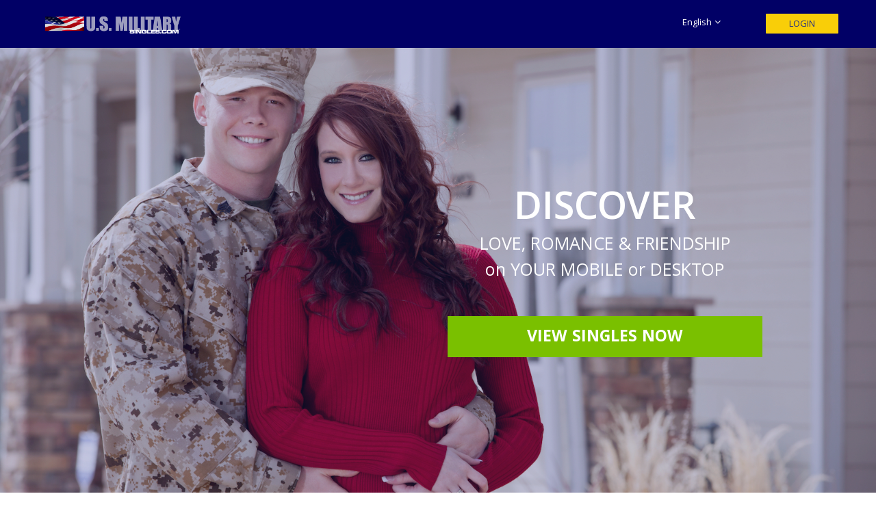

--- FILE ---
content_type: text/html
request_url: https://usmilitarysingles.com/
body_size: 6140
content:
<!DOCTYPE html>
<html class="no-js" lang="en">
<head>
<meta charset="utf-8">
<meta http-equiv="x-ua-compatible" content="ie=edge">
<title>U.S. Military Singles.com - Official Site, Military Personals, Military Men, Women, Military Dating</title>
<meta name="description" content="Official Site! Meet Military Singles locally and worldwide for dating, friendship, love and relationships at USMilitarySingles.com! Army, Air Force, Navy, and Marine Corps singles profiles are all here. Receiving emails is a special honor to an American soldier on a U.S. base or overseas. Support our brave troops by contacting them. Send winks to break the ice, receive and reply to emails, and maintain your profile with 10 photos FREE! Don't Wait Join USMilitarySingles.com Now!">
<meta name="keywords" content="">
<meta name="viewport" content="width=device-width, initial-scale=1, maximum-scale=1, user-scalable=0">
<!-- google fonts -->


<link href='https://fonts.googleapis.com/css?family=Khula:300,400,600,700|Satisfy' rel='stylesheet' type='text/css'>
<link rel="stylesheet" href="/static/css/all.min.css">
<link rel="stylesheet" href="/static/css/bootstrap.min.css">
<link rel="stylesheet" href="/static/css/style.css">
<link rel="stylesheet" href="/static/css/domaincss.css">
<link rel="stylesheet" href="/static/css/theme-navy.css">
<link rel="canonical" href="https://usmilitarysingles.com/" />
<script>
   (function( w ){
    "use strict";
    if( !w.loadCSS ){
      w.loadCSS = function(){};
    }

    var rp = loadCSS.relpreload = {};
    rp.support = (function(){
      var ret;
      try {
        ret = w.document.createElement( "link" ).relList.supports( "preload" );
      } catch (e) {
        ret = false;
      }
      return function(){
        return ret;
      };
    })();

    rp.bindMediaToggle = function( link ){
    
      var finalMedia = link.media || "all";

      function enableStylesheet(){
        link.media = finalMedia;
      }

      
      if( link.addEventListener ){
        link.addEventListener( "load", enableStylesheet );
      } else if( link.attachEvent ){
        link.attachEvent( "onload", enableStylesheet );
      }

    
      setTimeout(function(){
        link.rel = "stylesheet";
        link.media = "only x";
      });
    
      setTimeout( enableStylesheet, 3000 );
    };


      rp.poly = function(){
      
        if( rp.support() ){
          return;
        }
        var links = w.document.getElementsByTagName( "link" );
        for( var i = 0; i < links.length; i++ ){
          var link = links[ i ];
          if( link.rel === "preload" && link.getAttribute( "as" ) === "style" && !link.getAttribute( "data-loadcss" ) ){
            link.setAttribute( "data-loadcss", true );
            rp.bindMediaToggle( link );
          }
        }
      };

      if( !rp.support() ){
        rp.poly();
        var run = w.setInterval( rp.poly, 500 );
        if( w.addEventListener ){
          w.addEventListener( "load", function(){
            rp.poly();
            w.clearInterval( run );
          } );
        } else if( w.attachEvent ){
          w.attachEvent( "onload", function(){
            rp.poly();
            w.clearInterval( run );
          } );
        }
      }

      if( typeof exports !== "undefined" ){
        exports.loadCSS = loadCSS;
      }
      else {
        w.loadCSS = loadCSS;
      }
    }( typeof global !== "undefined" ? global : this ) );
  </script>

<link rel="preload" href="/static/css/font-awesome.min.css" as="style" onload="this.onload=null;this.rel='stylesheet'">
<link rel="preload" href="/static/css/dev.css" as="style" onload="this.onload=null;this.rel='stylesheet'">

<!-- modernizr -->
<script src="https://cdnjs.cloudflare.com/ajax/libs/jquery/2.1.3/jquery.min.js"></script>
<!-- Global site tag (gtag.js) - Google Ads: 689637666 -->
<script async src="https://www.googletagmanager.com/gtag/js?id=AW-689637666"></script>
<script>
  window.dataLayer = window.dataLayer || [];
  function gtag(){dataLayer.push(arguments);}
  gtag('js', new Date());

  gtag('config', 'AW-689637666');
</script>


<meta name="msvalidate.01" content="1211B44F1F0B651EB688854BF5585390" />


<!-- Google tag (gtag.js) -->
<script async src="https://www.googletagmanager.com/gtag/js?id=G-0XXPSLM9HJ"></script>
<script>
  window.dataLayer = window.dataLayer || [];
  function gtag(){dataLayer.push(arguments);}
  gtag('js', new Date());

  gtag('config', 'G-0XXPSLM9HJ');
</script>
<script type="application/ld+json">{"@context":"http://schema.org", "@id":"https://designrr.io/", "@type":"Organization", "name":"US Military Singles", "url":"https://usmilitarysingles.com/", "logo":"https://usmilitarysingles.com/static/images/usmilsingles-logo.png", "parentorganization": "Premier Dating Network"}</script><script type="application/ld+json">{"@context": "http://schema.org", "@type": "WebApplication", "applicationCategory": "Lifestyle", "name": "US Military Singles", "url": "https://usmilitarysingles.com/",

"description": "Official Site! Meet Military Singles locally and worldwide for dating, friendship, love and relationships. Army, Air Force, Navy, and Marine Corps singles profiles are all here.", "genre": "dating app",

"about": {"@type": "Thing", "description": "Dating app for military"}, "browserRequirements": "Requires JavaScript. Requires HTML5.", "softwareVersion": "2.0.0", "softwareHelp": {"@type": "CreativeWork", "url": "https://usmilitarysingles.com/"}, "operatingSystem": "All"},}</script></head>
<body>
<!--[if lt IE 8]>
      <p class="browserupgrade">You are using an <strong>outdated</strong> browser. Please <a href="http://browsehappy.com/">upgrade your browser</a> to improve your experience.</p>
    <![endif]--> <!-- ============================
     Header Area Start
    ==============================-->
<div class="bg-blur">
  <header class="hero-height vzu-height-reset">
    <div class="slider-area hero-height h-sm-500">
      <div class="fullwidth-bg mobile-bg usmilitarysingles-fullwidth-bg">
        <div class="header-one">
          <nav class="navbar navbar-default navbar-fixed-top float-panel">
   <div class="container">
      <!-- Brand and toggle get grouped for better mobile display -->
      <div class="navbar-header">
         <a class="navbar-brand vzu-logo-reset" href="./"><img class="img-responsive" src="/static/images/usmilsingles-logo.png" alt="logo"></a>
      </div>
      <!-- Collect the nav links, forms, and other content for toggling -->
            <div class="collapse-mobile vzu-sm-mReset">
         <ul class="nav navbar-nav navbar-right">
                        <li class="btn-language-wraper">
               <button class="btn btn-language">
                  <span class="bottom-30 bottom-30-remove">
                     English                     <i class="fa fa-fw fa-angle-down"></i>
                     <i class="fa fa-fw fa-angle-up"></i>
                  </span>
               </button>
               <ul class="language-list">
                                 </ul>
            </li>
                        <li>
               <button class="login-right-btn login-right-btn-mob vzu-btn-reset" onClick="loginPopup()"><img class="icon-image login-icon-image-mob" src="/static/images/login-icon-darkgrey.png" alt=""><span class="bottom-30 bottom-30-remove">Login</span></button>
            </li>
         </ul>
      </div>
         </div>
</nav>
<!-- Navbar End -->
<script type="text/javascript">
   if( /Android|webOS|iPhone|iPad|iPod|BlackBerry|IEMobile|Opera Mini/i.test(navigator.userAgent) ) {
   	$("#hoverConnections").html('&#9668;&nbsp;Connections');
       $("#hoverConnections").attr('data-hover' , '▼Connections');
       $("#hoverProfile").html('&#9668;&nbsp;Profile');
       $("#hoverProfile").attr('data-hover' , '▼Profile');
       $(".drop").addClass('circle');
   }
</script>
<script>
   //Mobile collapse menu icon change

   $(".custom-arrow-up-btn").click(function(){
      $(".custom-mob-menu").toggleClass('custom-arrow-up');
   })
</script>        </div>
        <div class="slider-area-table vzu-zIndex-top">
          <div class="slider-area-tablecell vzu-pos-reset-sm">
            <div class="container">
              <div class="row">
                <div class="col-md-7 col-md-offset-5 col-sm-9 col-sm-offset-3 col-xs-12 vzu-paddingTop-big-sm">
                  <div class="discover-text vzu-heading-box">
                    <!-- <img class="img-responsive" src="/static/images/discover.png" alt="discover">  -->
                    <h1 class="heading-main my-0">
                      DISCOVER
                    </h1>
                    <p class="heading-secondary my-0">LOVE, ROMANCE & FRIENDSHIP</p>
                    <p class="heading-secondary my-0">on YOUR MOBILE or DESKTOP</p>
                  </div>
                  <div class="form-wrapper mx-0">
                    <div class="contact-form homepage px-0">
                      <div class="submit-button">
                        <a href="/user/register.php" class="btn btn-block sign-btn sign-btn-40 submitsexualorientation" type="submit">View Singles Now</a>
                      </div>
                    </div>
                  </div>
                </div>
              </div>
            </div>
          </div>
        </div>
      </div>
    </div>
  </header>
  
  <!-- ==============================
     Premier Country Dating Area Start
    ================================-->
  <section class="less signup-area mobile-padding my-0">&nbsp;</section>
  <section class="premier-mobile-padding">
    <div class="container">
      <div class="row">
        <div class="col-md-12 text-center">
          <div class="premier-country">

            <h2 class="py-0">Premier U.S. Military Dating</h2>
            <h3>For U.S. Military Singles and Their Admirers</h3>

          </div>
        </div>
      </div>
    </div>
    <div class="container-fluid text-center">

    </div>
    <div class="container">
      <div class="row">
        <div class="hr-line"></div>
        <div class="col-md-8 col-sm-8 col-xs-12">
          <div class="find-country">
            <h2>Dating Singles in the U.S. Military is Easy on USMilitarySingles.com. We’re Mobile Friendly!</h2>
            <p>Would you like to meet exciting single enlisted and officer men and women in the U.S. Military? For 16 years, we’ve been the flagship site serving the U.S. Military community to include the U.S. Army, Air Force, Navy, Marine Corps, and Coast Guard. If your idea of the perfect mate is Military enlisted, or a Military officer, or simply an admirer of our brave men and women who work for the U.S. Military, then you’re at the right place. Our mobile friendly Military dating and singles site is the premier place for Military serviceman and women and their admirers to meet for dates, relationships, and much more. Get started today!</p>
          </div>
        </div>
        <div class="col-md-4 col-sm-4 col-xs-12">
          <div class="romeo-image"> <a href="#"><img class="img-responsive" src="/static/images/usmilitarysingles/top-circle-usmilitarysingles.png" alt=""></a> </div>
        </div>
      </div>
    </div>
  </section>
  
  <!-- ==============================
     Press Area Start
    ================================-->
  
  <section>
    <div class="container">
      <div class="row">
        <div class="col-md-5 col-sm-5 col-xs-12">
          <div class="connect-image"> <a href="#"><img class="img-responsive" src="/static/images/usmilitarysingles/dual-circles-usmilitarysingles.png" alt="image"></a> </div>
        </div>
        <div class="col-md-7 col-sm-7 col-xs-12">
          <div class="connect-text">
            <h2>Browse U.S. Military Personnel Locally for Dating, Romance, Pen Pals, and More</h2>
            <p>So how do you start meeting single men and women in the U.S. Military? Simple. Get started by signing up for a free account. Signup is easy, and in just a few clicks you'll have access to our huge database of Military guys and girls. Your free account lets you post your personal photos to your own profile, browse member profiles, choose favorite preferred members, and even search for specific members. Our site features members that work for or just admire our U.S. Military enlisted personnel and officers who are employed in all U.S. states and around the world. So, no matter where you are living, you'll find a single brave U.S. Military man or woman in our U.S. Armed Forces close by.</p>
          </div>
        </div>
      </div>
    </div>
  </section>
  
  <!-- ==============================
     Signup Bottom Area Start
    ================================-->
  
    <section>
    <div class="container" style="padding-bottom:77px;">
      <div class="connect-text">
        <h2 class="text-center" style="margin-top:0px; padding-top:77px;">Meet Local Singles in Your Area</h2>
      </div>
      <style>
.rspace{margin:7px 0px;white-space:normal;}
.cseopage a {color: #337ab7;font-size:16px;}
.cseopage a:hover {color: #0c26ef;}
.cseopage a.active {color: #0c26ef;}
.single-info .name {font-size:16px!important;}
.cseopage span a, .cseopage span a:hover, .cseopage span a:active {font-size: 15px;}
</style>
<div class="row">
		<div class="hr-line" style="margin-bottom: 30px;"></div>
		<div class="col-lg-12 col-md-12 col-sm-12 col-xs-12">
		<div class="row cseopage">
				<div class="col-lg-3 col-md-3 col-sm-4 col-xs-6 rspace"><a href="/countries" class="rspace">All States</a></div>
				<div class="col-lg-3 col-md-3 col-sm-4 col-xs-6 rspace"><a href="/online-dating/Alabama" class="rspace">Alabama Dating</a></div>
				<div class="col-lg-3 col-md-3 col-sm-4 col-xs-6 rspace"><a href="/online-dating/Alaska" class="rspace">Alaska Dating</a></div>
				<div class="col-lg-3 col-md-3 col-sm-4 col-xs-6 rspace"><a href="/online-dating/Arizona" class="rspace">Arizona Dating</a></div>
				<div class="col-lg-3 col-md-3 col-sm-4 col-xs-6 rspace"><a href="/online-dating/Arkansas" class="rspace">Arkansas Dating</a></div>
				<div class="col-lg-3 col-md-3 col-sm-4 col-xs-6 rspace"><a href="/online-dating/California" class="rspace">California Dating</a></div>
				<div class="col-lg-3 col-md-3 col-sm-4 col-xs-6 rspace"><a href="/online-dating/Colorado" class="rspace">Colorado Dating</a></div>
				<div class="col-lg-3 col-md-3 col-sm-4 col-xs-6 rspace"><a href="/online-dating/Connecticut" class="rspace">Connecticut Dating</a></div>
				<div class="col-lg-3 col-md-3 col-sm-4 col-xs-6 rspace"><a href="/online-dating/Delaware" class="rspace">Delaware Dating</a></div>
				<div class="col-lg-3 col-md-3 col-sm-4 col-xs-6 rspace"><a href="/online-dating/Florida" class="rspace">Florida Dating</a></div>
				<div class="col-lg-3 col-md-3 col-sm-4 col-xs-6 rspace"><a href="/online-dating/Georgia" class="rspace">Georgia Dating</a></div>
				<div class="col-lg-3 col-md-3 col-sm-4 col-xs-6 rspace"><a href="/online-dating/Hawaii" class="rspace">Hawaii Dating</a></div>
				<div class="col-lg-3 col-md-3 col-sm-4 col-xs-6 rspace"><a href="/online-dating/Idaho" class="rspace">Idaho Dating</a></div>
				<div class="col-lg-3 col-md-3 col-sm-4 col-xs-6 rspace"><a href="/online-dating/Illinois" class="rspace">Illinois Dating</a></div>
				<div class="col-lg-3 col-md-3 col-sm-4 col-xs-6 rspace"><a href="/online-dating/Indiana" class="rspace">Indiana Dating</a></div>
				<div class="col-lg-3 col-md-3 col-sm-4 col-xs-6 rspace"><a href="/online-dating/Iowa" class="rspace">Iowa Dating</a></div>
				<div class="col-lg-3 col-md-3 col-sm-4 col-xs-6 rspace"><a href="/online-dating/Kansas" class="rspace">Kansas Dating</a></div>
				<div class="col-lg-3 col-md-3 col-sm-4 col-xs-6 rspace"><a href="/online-dating/Kentucky" class="rspace">Kentucky Dating</a></div>
				<div class="col-lg-3 col-md-3 col-sm-4 col-xs-6 rspace"><a href="/online-dating/Louisiana" class="rspace">Louisiana Dating</a></div>
				<div class="col-lg-3 col-md-3 col-sm-4 col-xs-6 rspace"><a href="/online-dating/Maine" class="rspace">Maine Dating</a></div>
				<div class="col-lg-3 col-md-3 col-sm-4 col-xs-6 rspace"><a href="/online-dating/Maryland" class="rspace">Maryland Dating</a></div>
				<div class="col-lg-3 col-md-3 col-sm-4 col-xs-6 rspace"><a href="/online-dating/Massachusetts" class="rspace">Massachusetts Dating</a></div>
				<div class="col-lg-3 col-md-3 col-sm-4 col-xs-6 rspace"><a href="/online-dating/Michigan" class="rspace">Michigan Dating</a></div>
				<div class="col-lg-3 col-md-3 col-sm-4 col-xs-6 rspace"><a href="/online-dating/Minnesota" class="rspace">Minnesota Dating</a></div>
				<div class="col-lg-3 col-md-3 col-sm-4 col-xs-6 rspace"><a href="/online-dating/Mississippi" class="rspace">Mississippi Dating</a></div>
				<div class="col-lg-3 col-md-3 col-sm-4 col-xs-6 rspace"><a href="/online-dating/Missouri" class="rspace">Missouri Dating</a></div>
				<div class="col-lg-3 col-md-3 col-sm-4 col-xs-6 rspace"><a href="/online-dating/Montana" class="rspace">Montana Dating</a></div>
				<div class="col-lg-3 col-md-3 col-sm-4 col-xs-6 rspace"><a href="/online-dating/Nebraska" class="rspace">Nebraska Dating</a></div>
				<div class="col-lg-3 col-md-3 col-sm-4 col-xs-6 rspace"><a href="/online-dating/Nevada" class="rspace">Nevada Dating</a></div>
				<div class="col-lg-3 col-md-3 col-sm-4 col-xs-6 rspace"><a href="/online-dating/New Hampshire" class="rspace">New Hampshire Dating</a></div>
				<div class="col-lg-3 col-md-3 col-sm-4 col-xs-6 rspace"><a href="/online-dating/New Jersey" class="rspace">New Jersey Dating</a></div>
				<div class="col-lg-3 col-md-3 col-sm-4 col-xs-6 rspace"><a href="/online-dating/New Mexico" class="rspace">New Mexico Dating</a></div>
				<div class="col-lg-3 col-md-3 col-sm-4 col-xs-6 rspace"><a href="/online-dating/New York" class="rspace">New York Dating</a></div>
				<div class="col-lg-3 col-md-3 col-sm-4 col-xs-6 rspace"><a href="/online-dating/North Carolina" class="rspace">North Carolina Dating</a></div>
				<div class="col-lg-3 col-md-3 col-sm-4 col-xs-6 rspace"><a href="/online-dating/North Dakota" class="rspace">North Dakota Dating</a></div>
				<div class="col-lg-3 col-md-3 col-sm-4 col-xs-6 rspace"><a href="/online-dating/Ohio" class="rspace">Ohio Dating</a></div>
				<div class="col-lg-3 col-md-3 col-sm-4 col-xs-6 rspace"><a href="/online-dating/Oklahoma" class="rspace">Oklahoma Dating</a></div>
				<div class="col-lg-3 col-md-3 col-sm-4 col-xs-6 rspace"><a href="/online-dating/Oregon" class="rspace">Oregon Dating</a></div>
				<div class="col-lg-3 col-md-3 col-sm-4 col-xs-6 rspace"><a href="/online-dating/Pennsylvania" class="rspace">Pennsylvania Dating</a></div>
				<div class="col-lg-3 col-md-3 col-sm-4 col-xs-6 rspace"><a href="/online-dating/Rhode Island" class="rspace">Rhode Island Dating</a></div>
				<div class="col-lg-3 col-md-3 col-sm-4 col-xs-6 rspace"><a href="/online-dating/South Carolina" class="rspace">South Carolina Dating</a></div>
				<div class="col-lg-3 col-md-3 col-sm-4 col-xs-6 rspace"><a href="/online-dating/South Dakota" class="rspace">South Dakota Dating</a></div>
				<div class="col-lg-3 col-md-3 col-sm-4 col-xs-6 rspace"><a href="/online-dating/Tennessee" class="rspace">Tennessee Dating</a></div>
				<div class="col-lg-3 col-md-3 col-sm-4 col-xs-6 rspace"><a href="/online-dating/Texas" class="rspace">Texas Dating</a></div>
				<div class="col-lg-3 col-md-3 col-sm-4 col-xs-6 rspace"><a href="/online-dating/Utah" class="rspace">Utah Dating</a></div>
				<div class="col-lg-3 col-md-3 col-sm-4 col-xs-6 rspace"><a href="/online-dating/Vermont" class="rspace">Vermont Dating</a></div>
				<div class="col-lg-3 col-md-3 col-sm-4 col-xs-6 rspace"><a href="/online-dating/Virginia" class="rspace">Virginia Dating</a></div>
				<div class="col-lg-3 col-md-3 col-sm-4 col-xs-6 rspace"><a href="/online-dating/Washington" class="rspace">Washington Dating</a></div>
				<div class="col-lg-3 col-md-3 col-sm-4 col-xs-6 rspace"><a href="/online-dating/Washington DC" class="rspace">Washington DC Dating</a></div>
				<div class="col-lg-3 col-md-3 col-sm-4 col-xs-6 rspace"><a href="/online-dating/West Virginia" class="rspace">West Virginia Dating</a></div>
				<div class="col-lg-3 col-md-3 col-sm-4 col-xs-6 rspace"><a href="/online-dating/Wisconsin" class="rspace">Wisconsin Dating</a></div>
				<div class="col-lg-3 col-md-3 col-sm-4 col-xs-6 rspace"><a href="/online-dating/Wyoming" class="rspace">Wyoming Dating</a></div>
				</div>
	</div>
</div>
    </div>
  </section>
  
  <!-- ==============================
     Footer Area Start
================================-->
<footer class="footer-area py-19">
	<div class="container">
		<div class="row">
		<div class="col-xs-12 text-center">
			<div class="footer-text fullWidth-desk mx-0 my-0">
								
				<p class="fullWidth-desk my-0">&copy; Copyright 2025 Overman-Green Web Systems AB.</p>
							</div>
		</div>
			<div class="col-xs-12">
				<div class="footer-left">
					<ul class="footer-menu vzu-footer-list text-center mx-0">
						<li class="d-inline-block"><a href="/user/about-us.php#home">About Us</a></li>
						<li class="d-inline-block"><a href="/user/about-us.php#contact">Contact</a></li>
						<li class="d-inline-block"><a href="/user/about-us.php#home">Help</a></li>
						<li class="d-inline-block"><a href="/user/terms-use.php">Terms of Use</a></li>
						<li class="d-inline-block"><a href="/user/privacy-policy.php">Your Privacy</a></li>
											</ul>
				</div>
			</div>
		</div>
	</div>
</footer>
<script>
var cssJsHide = "hide";
</script>
<script>
function processReactivation(){
	if($("#reactivate").prop("checked")==false){
		$("#reactivateError").html("ERROR! You must check the option to reinstate.");
	}else{
		 $.post("/user/register.php", "username=" + encodeURIComponent($("input[name=username]").val()) + "&password=" + $("input[name=password]").val() + "&login=yes&processReactivation=yes",
                        function(data) {
                            if (parseInt(data) == 1) {
                                location.href = "/user/dashboard.php";
                            }else{
								$("#reactivateError").html("There's some problem while reinstating your membership. Please contact support.");
							}
                        });
	}
}
function emailValidate(email) {
    var re = /^(([^<>()\[\]\\.,;:\s@"]+(\.[^<>()\[\]\\.,;:\s@"]+)*)|(".+"))@((\[[0-9]{1,3}\.[0-9]{1,3}\.[0-9]{1,3}\.[0-9]{1,3}])|(([a-zA-Z\-0-9]+\.)+[a-zA-Z]{2,}))$/;
    return re.test(email);
}

function loginPopup()
{
	window.location = "/user/login.php";
}
jQuery(document).ready(function(e) {
	//TODO : CHANGE IT TO ONLY THE INPUT BOXES NOT THE DOCUMENT
	$(document).keypress(function(e){
		if(e.keyCode == 13){
			checkUserNameSuspended();
		}
	});
	$(".CheckForAuthUser").click(function()
	{
		$(".login-right-btn").trigger("click");
		//loginPopup();
	});
		$(".hideNotification").click(function(e) {
		$(this).fadeOut();
	});
	setInterval(function() {
		$(".hideNotification").each(function() {
			if ($(this).css("display") == "block" && !$(this).hasClass("willBeRemoved")) {
				$(this).addClass("willBeRemoved");
				setTimeout(function() {
					$(".willBeRemoved").fadeOut();
					$(".willBeRemoved").removeClass("willBeRemoved");
				}, 5000);
			}
		});
	}, 2000);
});
</script></div>
<!-- jQuery --> 
<script src="/static/js/vendor/jquery-1.11.3.min.js"></script> 

<!-- bootstrap --> 
<script src="/static/js/bootstrap.min.js"></script> 

<!-- plugin --> 
<script src="/static/js/plugins.js"></script> 

<!-- main -->
<script src="/static/js/main.js"></script>
</body>
</html>

--- FILE ---
content_type: text/css
request_url: https://usmilitarysingles.com/static/css/dev.css
body_size: 1652
content:
.likes-wrapper .fovorite-thumbs li,
.winks-wrapper .fovorite-thumbs li { 
	float: left; 
	margin-bottom: 16px;

	/* Recent Bugfix */
	/* margin-right: 16px;  */
}
.winkBox, #winkBox { background: #fff none repeat scroll 0 0; border: 2px solid #ccc; overflow: hidden; padding: 20px; position: absolute; width: 410px; z-index: 999; }
 @media only screen and (max-width: 767px) {.winkBox, #winkBox { background: #fff none repeat scroll 0 0; border: 2px solid #ccc; overflow: hidden; padding: 20px; position: absolute; width: 300px; left: 0px; z-index: 999; }}
.winkBox > ul, #winkBox > ul { padding: 0; height: auto; }
.winkBox li, #winkBox li { border-bottom: 1px dotted #cecece; font-weight: normal; line-height: 28px; list-style-type: none; margin: 0; padding: 0; width: 100%; }
.winkBox a, #winkBox a { border: medium none; line-height: normal; margin: 0; padding: 0; }
.ismile.active, .iplus.active, .icomment.active { color: #232e84; }
.single-info .from { width: 150px; }
.chat-box { display: none; }
.chat-list ul li em.messageTimestamp { position: absolute; right: -66px; top: 5px; }
@media (max-width: 767px) {
.chat-list ul li em.messageTimestamp { right: -54px; font-size: 12px; }
}
.chat-list ul li { position: relative; }
.members-viewed-profile { background: none; }
.chat-overlay { height: 603px; overflow-x: hidden; overflow-y: auto; }
.chat-list.setChatMessages { display: table; vertical-align: bottom; width: 100%; }
@media (max-width: 767px) {
.chat-list.setChatMessages { display: block; }
}
.chat-list.setChatMessages .chatUlLiRow { display: table-row; height: 100% !important; vertical-align: bottom; }
.message-thread.alignBottomListStyle { display: table-cell; vertical-align: bottom; }
.message-thread.reverseListStyle { display: table-cell; vertical-align: bottom; }
ul.message-thread li.date { margin: 0; padding: 5px 0 10px; background: rgba(0, 0, 0, 0) none repeat scroll 0 0; clear: both; display: block; float: none; font-weight: bold; text-align: center; max-width: 100%; }
ul.message-thread li.date::after { display: none; }
.favorite-info-right p.date { text-transform: none; }
.hideNotification { cursor: pointer; }
.winkBox li { margin: 0 !important; padding: 0 !important; width: 100% !important; }
p.userheadline .headlineReadMoreLink { display: block; }
.upgradeMessageBar {
	/* Recent Bugfixes */
	/* float: none; 
	margin: 0 auto; 
	max-width: 980px;  */
	padding-top: 0; 
	text-align: center; 
	width: 100%; 
}
.upgradeMessageBar span#upgradeForMessage { display: block; line-height: 35px; text-align: center; }
.message-user-list li.active { background-color: #f4f4f4; }
body .nav > li.displayNone, .displayNone { display: none !important; }
em.emerror { clear: both; color: #FF0000; display: block; }
.single-optional-textarea .form-control { margin-bottom: 10px; }
.single-optional-textarea { margin-bottom: 35px; }
.counting { color: #ff0000 !important; display: block; float: right; font-family: Arial; font-size: 12px !important;}
.counting span { font-family: Arial; font-size: 12px !important; color: #ff0000 !important; }
.countingWrapper{overflow: hidden; padding: 0px; margin: 0px 0px 0px; max-width: 616px;}
.nav.bottom-thumbs li a.viewMoreBtn{width: 100%; text-align: center; min-width: 79px; vertical-align: middle; padding: 37px 0px; color: rgb(255, 14, 99); background: rgb(239, 239, 239) none repeat scroll 0px 0px;}
.tip-img{width:515px;text-align: center; min-width: 100px; vertical-align: middle; padding: 35px 0px; color: rgb(255, 14, 99); background: rgb(239, 239, 239) none repeat scroll 0px 0px;}
@media (max-width: 767px) {
	.tip-img{width:inherit;text-align: center; min-width: 100px; vertical-align: middle; padding: 35px 0px; color: rgb(255, 14, 99); background: rgb(239, 239, 239) none repeat scroll 0px 0px;}
}
.no-search-results{color: #337ab7; font-size: 18px;font-weight: bold}

.defaultdropdown {
	appearance: none !important;
	-webkit-appearance: none !important;
	width: 100% !important;
	cursor: pointer !important;
	border: 1px solid #e6e6e6 !important;
	background: url('caret-down.png') no-repeat !important;
	background-size: 16px !important;
	background-position: right 10px center !important;
	padding: 8px 0px 3px 8px !important;
}
.defaultdropdown option {font-size:14px;}
.defaultdropdown.redBorder {border: 1px solid #FF0000 !important;}
.landigpagedropdown {padding: 17px 0px 14px 25px;font-size: 18px;font-weight: 300;}
select[name="tall.feet"], select[name="tall.inches"] {float:left;width: 25%;}

/* Language button in header styling*/
.btn-language { position: relative; background: transparent; border-radius: 2px; padding: 5px 25px 5px 25px; margin: 18px 0px 0px 0px; color: #FFFFFF;}
.btn-language-wraper .fa.fa-fw.fa-angle-up { display: none; }
.btn-language-wraper .fa.fa-fw.fa-angle-down { display: contents; }
.btn-language-wraper:hover .language-list { display: block; }
.btn-language-wraper:hover .fa.fa-fw.fa-angle-up { display: contents; }
.btn-language-wraper:hover .fa.fa-fw.fa-angle-down { display: none; }
.btn-language-wraper .language-list { display: none;}
.language-list { position: absolute; background: #CCCCCC; list-style: none; width: 100%;}
.language-list li { float: unset; margin: 0px !important;}
.language-list li a { display: block !important; margin: 0px 0px 0px 0px !important; padding: 10px 0px 10px 10px !important; color: #000000 !important; text-transform: capitalize !important; }
@media only screen and (max-width: 767px)
{
	.btn-language-wraper { float: left !important; padding: 0px 0px 5px 9px; margin: -30px 0px 0px 0px;}
	.btn-language { margin: 3px 0px 0px -10px; padding: 5px 10px 5px 10px;}
	.language-list { top: 35px; left: 0px; margin: 0px; padding: 0px; }
	.language-list li { margin: 0px; padding: 0px; }
	.language-list li a { padding: 10px 5px 5px 5px !important;}
}

--- FILE ---
content_type: text/css
request_url: https://usmilitarysingles.com/static/css/style.css
body_size: 33935
content:
body {
	height:100%;
}
html {
	overflow-x: hidden;
}
body {
	font-family: 'Khula', sans-serif;
}
a {
	transition: all .5s ease 0s;
	color: #0c26ef; /*#232e84;*/
}
a:hover, a:focus {
	text-decoration: none;
	color: #0c26ef;
}
a:focus {
	outline: none;
}
:focus {
	outline: -webkit-focus-ring-color auto 0;
}
ul {
    -webkit-padding-start: 0px;
}
.imageBox {
  position: absolute;
  z-index: 10;
  visibility: hidden;
  border: solid 1px #CCC;
  padding: 5px;
}
/* ============================
  1. Header Area Start
============================ */
#myProgress, #prepareProgress {
  width: 100%;
  background-color: #ddd;
}
.glyphicon-ok {
	float:right!important;
	width:7px!important;
	margin-left:10px!important;
	font-size:12px!important;
}
.textSeacrh {
	width: 180px;
    margin-top: 10px;
	margin-left: auto ;
  	margin-right: auto ;
}
.loadersmall {
  	border: 10px solid #f3f3f3;
	border-radius: 50%;
	border-top: 10px solid #555;
	width: 50px;
	height: 50px;
	-webkit-animation: spin 2s linear infinite;
	animation: spin 2s linear infinite;
	margin-left: auto ;
	margin-right: auto ;
	margin-top: 20px;
}

@-webkit-keyframes spin {
  0% { -webkit-transform: rotate(0deg); }
  100% { -webkit-transform: rotate(360deg); }
}

@keyframes spin {
  0% { transform: rotate(0deg); }
  100% { transform: rotate(360deg); }
}
#myBar {
  width: 10%;
  height: 30px;
  background-color: #4CAF50;
  text-align: center;
  line-height: 30px;
  color: white;
}
#prepareBar {
  width: 10%;
  height: 30px;
  background-color: #ff0e63;
  text-align: center;
  line-height: 30px;
  color: white;
}
.checkmark__circle {
  stroke-dasharray: 166;
  stroke-dashoffset: 166;
  stroke-width: 2;
  stroke-miterlimit: 10;
  stroke: #7ac142;
  fill: none;
  animation: stroke 0.6s cubic-bezier(0.65, 0, 0.45, 1) forwards;
}

.checkmark {
  width: 56px;
  height: 56px;
  border-radius: 50%;
  display: block;
  stroke-width: 2;
  stroke: #fff;
  stroke-miterlimit: 10;
  margin: auto;
  box-shadow: inset 0px 0px 0px #7ac142;
  animation: fill .4s ease-in-out .4s forwards, scale .3s ease-in-out .9s both;
}

.checkmark__check {
  transform-origin: 50% 50%;
  stroke-dasharray: 48;
  stroke-dashoffset: 48;
  animation: stroke 0.3s cubic-bezier(0.65, 0, 0.45, 1) 0.8s forwards;
}

@keyframes stroke {
  100% {
    stroke-dashoffset: 0;
  }
}
@keyframes scale {
  0%,
  100% {
    transform: none;
  }
  50% {
    transform: scale3d(1.1, 1.1, 1);
  }
}
@keyframes fill {
  100% {
    box-shadow: inset 0px 0px 0px 30px #7ac142;
  }
}

.slider-area {
	position: relative;
}
.fullwidth-bg {
	background: url(../images/header-bg.jpg) no-repeat scroll center top/cover;
}
.fullwidth-bg {
	/* Recent Changes */
	position: relative;
	top: 0;
	left: 0;
	width: 100%;
	height: 100%;
}
.fullwidth-bg::after {
	position: absolute;
	top: 0;
	left: 0;
	width: 100%;
	height: 100%;
	content: '';
	opacity: 0.27;
	background: #232e84;
}
.header-one {
	position: absolute;
	z-index: 22;
	top: 0;
	left: 0;
	width: 100%;
	height: 61px;

	/* Recent Bugfix */
	/* background: #232e84; */
}
.navbar {
	margin-bottom: 0;
	border-radius: 0
}
.navbar-brand {
    float: none;
    padding: 0;
}
.navbar-default {
    display: table;
    width: 100%;
    height: 70px;
	border: none;
	background-color: #232e84;
	transition: 0.5s;
}
.navbar-default.fixed {
	height: 60px;
	transition: 0.5s;
}

.container>.navbar-header {
    display: table-cell;
    vertical-align: middle;
}
.navbar-nav li {
	float: left;
}
.navbar-nav li:last-child {
	margin-top: 0;
	margin-left: 40px;
}
.landing-page .navbar-nav li:last-child {
    margin-left: 43px;
    margin-top: -9px;
}
.navbar-default .navbar-nav li a {
    font-size: 13px;
    font-weight: 400;
    line-height: 1;
    padding: 0 4px 2px;
    text-transform: uppercase;
    color: #fff;
    overflow: hidden;
    display: inline-block;
    margin: 35px 12px 13px;
}
.navbar-default .navbar-nav li a span {
    display: inline-block;
    -webkit-transition: -webkit-transform .3s;
    -moz-transition: -moz-transform .3s;
    transition: transform .3s;
}
.navbar-default .navbar-nav li a span::before {
    position: absolute;
    top: 104%;
    content: attr(data-hover);
    font-weight: 700;
    -webkit-transform: translate3d(0,0,0);
    -moz-transform: translate3d(0,0,0);
    transform: translate3d(0,0,0);
}
.navbar-default .navbar-nav li a:hover span, 
.navbar-default .navbar-nav li a:focus span {
    -webkit-transform: translateY(-100%);
    -moz-transform: translateY(-100%);
    transform: translateY(-100%);
    color: #fff;
}
/*.navbar-default .navbar-nav li:last-child a {
    padding: 8px 34px 4px;
    color: #232e84;
    border-radius: 1px;
    background-color: #f9ce08;
    margin: 22px 0 0;
    position: relative;
}*/

.navbar-default .navbar-nav li .login-right-btn {
    padding: 6px 34px 3px;
    color: #232e84;
    border-radius: 1px;
    background-color: #f9ce08;
    position: relative;
    overflow: hidden;
    border: 0;
    text-transform: uppercase;
    margin: 26px 0 0;
    transition: all 0.5s;
}
.icon-image {
  position: absolute;
  left: calc(50% - 10px);
  top: 6px;
  height: 17px;
  width: 17px;
  display: block;
  -webkit-transition: all .3s;
  -moz-transition: all .3s;
  transition: all .3s;
  transform: translateY(-25px);
}
.navbar-default .navbar-nav li .login-right-btn:hover .icon-image {
    transform: translateY(0);
}
span.bottom-30 {
  display: inline-block;
  width: 100%;
  height: 100%;
  -webkit-transition: all .3s;
  -webkit-backface-visibility: hidden;
  -moz-transition: all .3s;
  -moz-backface-visibility: hidden;
  transition: all .3s;
  backface-visibility: hidden;
}    
.navbar-default .navbar-nav li .login-right-btn:hover span.bottom-30 {
  transform: translateY(20px);
}

.landing-page .navbar-default .navbar-nav li:last-child a {
    margin: 36px 0 0;
}
.navbar-nav .custom-profile-item-main{
    margin-left: 10px !important;
    margin-top: 0 !important;
    position: relative !important;
}
.navbar-default .navbar-nav li .login-right-btn:focus {
	color: #232e84;
	background: #f9ce08;
}
.navbar-default .navbar-nav li .login-right-btn:hover {
	background: #2bbc47;
}
.slider-area-table {
	display: table;
	width: 100%;
	height: 100%;
}
.slider-area-tablecell {
	display: table-cell;
	padding-top: 27px;
	vertical-align: middle;
}
.form-wrapper {
	margin-left: 55px;
}
.form-wrapper .contact-form {
	/* Recent Changes */
	max-width: 460px;
	margin: 0 auto;
	padding: 10px 36px 20px;
	border-radius: 2px;
	background: #fff;
}
.form-wrapper .contact-form.homepage {
	background: none;
}
.discover-text img {
	margin-left: 26px;
}
.form-wrapper .contact-form h2 {
	font-size: 32px;
	font-weight: 300;
	padding-bottom: 15px;
	text-align: center;
	color: #666;
}
.selectize-control.single .selectize-input:after {
    right: 10px;
}
.form-wrapper .contact-form .selectize-input.full {
	background-color: #f2f2f2;
}
.form-wrapper .contact-form .selectize-input {
	min-height: 62px;
}
.form-wrapper .contact-form .selectize-input {
	font-size: 18px;
	font-weight: 300;
	padding-top: 23px;
	padding-left: 24px;
	color: #383838;
	border: 0;
	border-radius: 0;
}
.form-wrapper .contact-form .selectize-input, .form-wrapper .contact-form .selectize-control.single .selectize-input.input-active {
	background: #f2f2f2;
}
.sign-btn {
	font-size: 14px;
	font-weight: 700;
	line-height: 53px;
	height: 60px;
	margin-top: 35px;
	text-transform: uppercase;
	color: #fff;
	border: none;
	border-radius: 0;
	/*background: #2bbc47;*/
	background: #7ac000;
	padding: 6px 0px;
}
.sign-btn-40 {
	font-size: 25px;
}
.time-text h5 {
	font-size: 14px;
	font-weight: 300;
	padding-top: 6px;
	text-align: center;
	color: #787878;
}
.email-sending-info {
    padding: 8px 102px 40px;
    text-align: center;
}
.sending-text h4 {
  line-height: 22px;
  padding: 0 10px;
}
.email-sending-info .re-send {
  padding-top: 16px;
}
.re-send {
  padding-top: 28px;
}
.re-send p {
  font-size: 17px;
}
.re-send a {
  color: #00f;
}

/* New Logout css */
.custom-p-relative{
	position: relative !important;
}
.logout-btn-custom {
	margin-top: 12px !important;
	color: #1a1a1a;
	font-size: 15px;
}
.logout-btn-custom a{
	color: #1a1a1a;
}
.logout-btn-custom i {
    color: #1a1a1a;
    margin-right: 18px;
    margin-left: 2px;
    font-size: 15px;
}

/* Recent Bugfixes */
.d-none {
	display: none !important;
}

.fullWidth-desk {
	width: 100% !important;
}

.padding-x-15 {
	padding-left: 15px !important;
	padding-right: 15px !important;
}

.padding-b-reset {
	padding-bottom: 0 !important;
}

.vzu-accountReset {
	padding: 0 !important;
}

.vzu-padding-6 {
	padding: 6px !important;
}

/* .vzu-imageList {
	width: 99% !important;
	margin: 0 auto !important;
} */

.vzu-overflow-x {
	overflow-x: auto !important;
}

.vzu-imageList li {
	float: none !important;
	margin: 0 1px -6px 0 !important;
}

.vzu-imageList .lazyimage{
	width: 100% !important;
}

.vzu-marpad-reset {
	margin: 0 !important;
	padding: 0 !important;
}

.vzu-white {
	color: #fff !important;
}

.vzu-text-center {
	text-align: center !important;
}

.like-to-meet-custom h3{
	text-align: center !important;
}

.vzu-centering {
	float: none !important;
}

.like-tobe-img-container{
	margin: 0 10px 15px 0 !important;
}

.like-tobe-img-container a{
	display: block !important;
}

.online-viewed-desktop{
	float: none !important;
	margin: 0 auto !important;
}
.online-thumbs-desktop{
	width: 99% !important;
	margin: 0 auto !important;
}

.vzu-mt-2 {
	margin-top: 2px !important;
}

.vzu-mt-0 {
	margin-top: 0;
}

.margin-b-10 {
	margin-bottom: 10px !important
}

.vzu-ml-0 {
	margin-left: 0 !important;
}

.vzu-mr-0 {
	margin-right: 0 !important;
}

.vzu-px-0 {
	padding-left: 0 !important;
	padding-right: 0 !important;
}

.vzu-spacing-reset {
	padding: 0 20px !important;
}

.vzu-live:first-child > a.vzu-online-anchor {
	background: url(/static/images/online.png) rgba(0, 0, 0, 0) no-repeat 0px 1px !important
	padding-left: 17px !important;
}

.vzu-logo-reset {
	display: inline-block !important;
	width: 220px !important;
	height: 29px !important;
}

.vzu-logo-reset > img {
	width: 100% !important;
	height: 100% !important;
}

.vzu-footer-list > li {
	padding: 5px 10px !important;
}
.vzu-fit-img > img {
	object-fit: cover !important;
	-o-object-fit: cover !important;
	object-position: center !important;
	-o-object-position: center !important;
	height: 100% !important;
}

.vzu-infoMsgCont {
	display: flex !important;
	padding: 15px !important;
	border: 1px solid #aaa !important;
}

/* Recent Bugfix */
#signup.custom-signup-vy {
	max-width: 500px !important;
	margin: 0 auto !important;
	background-color: #fff !important;
	min-height: auto !important;
	padding: 10px 20px !important;
}

#signup.custom-signup-vy-login {
	max-width: 430px !important;
	margin: 0 auto !important;
	background-color: #fff !important;
	min-height: auto !important;
	padding: 15px 24px 8px !important;
}

fieldset.vzu-pos-reset,
#fieldsets.vzu-pos-reset {
	position: static !important;
}

.vzu-text-black {
	color: #222 !important;
}

.vzu-zIndex-top {
	position: relative !important; 
	z-index: 10 !important;
}

.vzu-height-reset {
	height: auto !important;
}

.vzu-padding-big {
	padding: 150px 0 250px 0 !important;
}

.w-100 {
	width: 100% !important;
}

.h-100 {
	height: 100% !important;
}

#vzu-pos-reset-hard {
	position: static !important;
}

.vzu-heading-box {
	max-width: 400px !important;
	margin: 0 auto !important;
	text-align: center !important;
	color: #fff !important;
}

.heading-main {
	font-size: 60px;
	font-weight: 600;
}

.heading-secondary {
	font-size: 27px;
	/* font-weight: 600px; */
}

/* Recent Modal style */
.bg-solid-white {
	background-color: #fff !important;
}

.vzu-text-normalize {
	font-size: 14px !important;
}

.vzu-placeholder::-webkit-input-placeholder,
.vzu-placeholder::-ms-input-placeholder,
.vzu-placeholder::-moz-placeholder,
.vzu-placeholder:-moz-placeholder,
.vzu-placeholder::placeholder {
	color: #aaa !important;
}

.vzu-mdlBtn-reset {
	background-color: #fff !important;
}

.vzu-mdlBtn-reset::before {
	display: none !important;
}

.upgrade-popup .vzu-mdlbody-padding {
	padding: 30px 50px !important;
}
/* --- END --- */

.email-right .vzu-msg-btn {
	background-color: #46a3ff !important;
}

.email-right .vzu-msg-btn:hover {
	background-color: #3488db !important;
}

.vzu-cmntBtn-reset:hover {
	background: #0cad2b !important;
	border-color: #0cad2b !important;
}

.vzu-btn-green-sm {
	display: inline-block !important;
	border-radius: 2px !important;
	color: #fff;
	border: 0 !important;
	text-transform: uppercase !important;
	background-color: #2bbc47 !important;
	padding: 8px 22px 4px !important;
}

.vzu-btn-green-sm-rect {
	display: inline-block !important;
	border-radius: 0 !important;
	color: #fff;
	border: 0 !important;
	text-transform: capitalize !important;
	background-color: #2bbc47 !important;
	padding: 8px 22px 4px !important;
}

.vzu-btn-green-sm:active,
.vzu-btn-green-sm-rect:active {
	background-image: none !important;
	outline: 0 !important;
	-webkit-box-shadow: inset 0 3px 5px rgba(0,0,0,.125) !important;
	box-shadow: inset 0 3px 5px rgba(0,0,0,.125) !important;
}

.vzu-btn-green-sm:hover,
.vzu-btn-green-sm-rect:hover {
	background-color: #56bf6a !important;
	border: 0 !important;
}

.vzu-truncate {
	width: 80%;
	overflow: hidden;
	white-space: nowrap;
	text-overflow: ellipsis;
}

/* Recent Bugfixes */
@media only screen and (min-width: 992px) {
	.w-33 {
		width: 33.3333% !important;
	}
}

@media only screen and (min-width: 480px) {
	.vzu-footer-list > li:not(:last-child) {
		position: relative !important;
	}

	/* .vzu-footer-list > li:not(:last-child)::after {
		content: '' !important;
		position: absolute !important;
		right: 0 !important;
		top: 50% !important;
		transform: translateY(-50%) !important;
		width: 1px !important;
		height: 60% !important;
		background-color: #383838 !important;
	} */
}

/* Recent Bugfixes */
@media only screen and (max-width: 580px) {
	.d-none-sm {
		display: none !important;
	}
}

/* Recent Bugfixes */
@media only screen and (max-width: 480px) {
	.logout-btn-custom i{
		margin-right: 8px !important;
		color: #fff !important;
	}

	.noFloat {
		float: none !important;
		text-align: center !important;
		margin: 0 !important;
	}

	.vzu-padding-reset-online {
		padding: 0 !important;
	}

	.vzu-mb-5-sm {
		margin-bottom: 5px !important;
	}

	.vzu-imageList .lazyimage {
		width: 100% !important;
	}

	.vzu-accountReset .basics-date-left,
	.vzu-accountReset .basics-date-middle,
	.vzu-accountReset .basics-date-right {
		padding-left: 0 !important;
		padding-right: 0 !important;
		width: 100% !important;
	}

	.fullWidth-sm {
		width: 100% !important;
	}

	.vzu-m-reset {
		margin: 30px 0 !important;
	}

	.vzu-online-reset {
		padding: 25px 0 18px 0px !important;
		text-align: center !important;
	}

	.vzu-online-reset li{
		display: inline-block !important;
		padding: 0 7px !important;
	}

	.vzu-dot-reset {
		display: block !important;
	}

	.vzu-dot-reset li.active::after {
		content: '' !important;
		height: 1px !important;
		opacity: 1 !important;
		color: #609 !important;
		transform: translateY(15px);
		-webkit-transform: translateY(15px);
		-moz-transform: translateY(15px);
		transition: all .3s ease-in-out;
	}

	.vzu-dot-reset:hover::after {
		opacity: 1 !important;
		-webkit-transform: translateY(0) !important;
		-moz-transform: translateY(0) !important;
		transform: translateY(0) !important;
	}

	.vzu-dot-reset a {
		display: inline-block !important;
	}

	.vzu-dot-reset.active > a::after {
		content: '' !important;
		opacity: 0 !important;
		visibility: hidden !important;
	}
}

@media only screen and (min-width: 800px) {
	.vzu-p-12 {
		padding: 0 12px !important;
	}
}

/* Recent Bugfixes */
@media only screen and (min-width: 768px) {
	.vzu-btn-reset {
		margin-top: 20px !important;
	}

	nav.fixed button.vzu-btn-reset {
		margin-top: 17px !important;
	}

	.vzu-btn-reset:hover {
		background-color: #f9ce08 !important;
		font-weight: bold !important;
		transition-property: none !important;
		-webkit-transition-property: none !important;
		-moz-transition-property: none !important;
	}

	.vzu-btn-reset:hover img {
		display: none !important;
	}

	.vzu-btn-reset:hover span {
		transform: translateY(0) !important;
	}

	.vzu-logo-reset {
		margin-top: 22px !important;
	}

	.navbar-default.fixed .navbar-brand.vzu-logo-reset {
		margin-top: 15px !important;
	}
}

/* Recent Bugfixes */
@media only screen and (max-width: 991px) {
	.vzu-logo-reset {
		width: 200px !important;
		height: 26px !important;
	}

	.fullWidth {
		width: 100% !important;
	}

	.vzu-fullWidth > .full {
		width: 100% !important;
	}

	.vzu-w-35 + .single {
		width: 35% !important;
	}

	.vzu-m-0 {
		margin: 0 !important;
	}

	.logout-btn-custom a {
		padding: 4px 6px 1px !important;
	}
	.logout-btn-custom i {
		margin-right: 8px !important;
	}
}

/* Recent Bugfixes */
@media only screen and (max-width: 1199px) {
	.vzu-ratioReset {
		margin-right: 0 !important;
		padding: 0 !important;
	}

	.vzu-imgCont img {
		min-height: 300px !important;
		width: 100% !important;
	}

	.vzu-ratioReset > img {
		width: 100% !important;
		height: 100% !important;
		object-fit: cover !important;
	}
}

 @media only screen and (min-width: 768px) and (max-width: 991px) {
	.find-country h2 {
		font-size: 36px;
		line-height: 40px;
		padding-right: 0;
	}
	.landing-page .navbar-default .navbar-nav .custom-profile-item-main{
		margin: 0 4px 0 !important;
	}

	/* Recent Bugfixes */
	.marpad-lx-025 {
		margin-left: 0 !important;
		padding: 0 25px !important;
	}

	.vzu-gapping-reset {
		width: 100% !important;
    margin-left: 0 !important;
    padding: 0 25px !important;
	}

	/* Recent Bugfixes */
	.padding-x-19 {
		padding-left: 19px !important;
		padding-right: 19px !important;		
	}

	/* Recent Bugfixes */
	.marpad-lx-025 {
		padding: 0 25px !important;
	}
}

@media only screen and (max-width: 767px) {
	/* Recent Bugfixes */
	.vzu-nav-collapse {
		margin-top: 30px !important;
	}

	.vzu-sm-mReset {
		margin-top: 0 !important;
	}

	.vzu-sm-mReset button.vzu-btn-reset {
		margin: 0 0 -5px !important;
	}

	.vzu-height-reset {
		height: auto !important;
	}

	.vzu-paddingTop-big-sm {
		padding-top: 210px !important;
	}

	.heading-main {
		font-size: 50px;
		font-weight: 600;
	}
	
	.heading-secondary {
		font-size: 20px;
		/* font-weight: 600px; */
	}

	.slider-area.hero-height.h-sm-500 {
		height: 500px !important;
	}

	.vzu-pos-reset-sm {
		position: static !important;
	}

	.custom-f-white{
    color: #fff !important;
	}

  .custom-f-white span{
    color: #fff !important;
	}

	.padding-l-0 {
		padding-left: 0 !important;
	}

	/* Recent Bugfixes */
	.margin-x-15 {
		margin-left: 15px !important;
		margin-right: 15px !important;
	}

	/* Recent Bugfixes */
	.padding-x-15 {
		padding-left: 15px !important;
		padding-right: 15px !important;
	}

		/* Recent Bugfixes */
	.online-active-dot::before {
		content: '';
		position: absolute;
		width: 8px;
		height: 8px;
		background-color: #00c939;
		left: 27%;
		top: 10%;
		border-radius: 50%;
	}

	/* Recent Bugfixes */
	.vzu-dropdown-reset li{
		width: 100% !important;
		padding: 20px 4px 15px 2px !important;
		border: 1px solid #e5e5e5 !important;
		background: #f7f7f7 !important;
	}

	.vzu-padding-big {
		padding: 200px 0 0 0 !important;
	}

	.vzu-imageList .lazyimage {
		width: 100% !important;
	}

	.res-pt-10{
		padding-top: 0px !important;
	}

	.res-pt-0{
		padding-top: 0 !important;
	}

	.vzu-dropdown-reset .ignoretab {
		display: inline-block !important;
		background: #f7f7f7 !important;
		padding: 0 !important;
		border: 0 !important;
	}

	.vzu-pos-left {
		left: 6px !important;
		bottom: 28px !important;
	}

	.vzu-selectcolor-reset div.full {
		background-color:#222d32 !important;
		color: #f7f7f7 !important;
	}

	.vzu-selectcolor-reset div.selectize-input {
		border-top: 0 !important;
		background-color: #222d32 !important;
	}

	.vzu-selectcolor-reset div.selectize-input::after {
		border-color: #fff transparent transparent !important;
	}

	.vzu-selectcolor-reset div.selectize-input.dropdown-active::after {
		border-color: transparent transparent #fff !important;
	}

	.vzu-live {
		padding: 20px 4px 15px 2px !important;
    border: 1px solid #e5e5e5 !important;
    background: #f7f7f7 !important;
	}

	.vzu-live > a.vzu-online-anchor {
		display: inline-block !important;
    padding: 0 !important;
    border: 0 !important;
		position: relative !important;
		background: #f7f7f7 !important;
	}

	.vzu-live:first-child > a.vzu-online-anchor::before {
		content: '';
		position: absolute;
		top: 2px;
		left: -14px;
		height: 8px;
		width: 8px;
		border-radius: 50%;
		background-color: #00c939;
	}

	.vzu-live:first-child > a.vzu-online-anchor {
		background: url('') !important;
		padding-left: 0px !important;
	}

	.vzu-live ~ span.glyphicon {
		padding: 20px !important;
    top: 1px !important;
    right: 2px !important;
	}

	.logout-btn-custom a {
		padding: 4px 0px 1px !important;
	}

	.vzu-i-aligned > i {
		margin: 0 10px 0 15px !important;
	}

	.responsive-tabs.vzu-dropdown-reset span.glyphicon{
		position: absolute !important;
		top: 1px !important;
		color: #383838 !important;
		padding: 20px !important;
		right: 0 !important;
	}

	.profile-4-upload-form form{
		text-align: center;
	}

	.profile-4-upload-form form	.profile-4-upload-input{
		margin: 0 auto !important;
	}
	.dropnewestoldest {
		padding-top: 10px; 
		padding-left: 18px; 
		padding-bottom: 10px;
	}
	.hero-height {
		height: auto !important;
	}
	.slider-area.hero-height {
		height: auto !important;
		min-height: 350px;
	}
	.navbar-nav {
		margin: 7.5px 0;
	}
	.navbar-header {
		text-align: center;
	}
	.container>.navbar-header {
		display: block;
	}
	.navbar-brand>img {
		margin-top: 20px;
		margin-left: auto;
		margin-right: auto;
	}
	.navbar-header.navbar-homepage {
		height: 61px;
	}
	.navbar-brand {
		/*float: left;*/
		float: none;
		display: block;	
	}
	.navbar-brand.navbar-brand-mobile {
		float: none;
		display: inline-block;
	}
	.navbar-toggle {
		position: absolute;
		top: 11px;
		right: 5px;
		margin-top: 0;
		margin-right: 0;
		padding: 9px 10px 6px;
	}
	.navbar-default {
		height: 62px;
	}
	.custom-mob-menu{
		color: #fff;
		font-size: 20px !important;
	}
	.collapse-mobile {
		margin-top: -30px;
		/*display: inline-block;
		float: right;*/
		display: block;
		float: none;
	}
	.fixed .collapse-mobile {
		margin-top: -61px;
	}
	.fixed .navbar-brand img {
		margin-top: 20px;
	}
	.navbar-toggle.toggle-bar {
		top: 10px;
	}
	.navbar-default .navbar-nav li .login-right-btn:hover span.bottom-30-remove {
	  transform: translateY(0) !important;
	}
	.navbar-default .navbar-nav li .login-right-btn:focus span.bottom-30-remove {
		color: #fff !important;
	}
	.bottom-30-remove:focus{
		color: #fff !important;
	}

	.fullwidth-bg {
		background: none;
	}

	.mobile-bg {
		margin-top: 60px;
		background: url(../images/bg-mobile.jpg) no-repeat scroll center top/cover;
	}
	.slider-area-tablecell {
		position: absolute;
		bottom: -250px;
		left: 0;
		width: 100%;
	}
	.navbar-nav li {
		float: none;
		text-align: right;
	}
	.collapse-mobile .navbar-nav li {
		text-align: center;
	}
	.navbar-default .navbar-nav li:last-child {
		margin-left: 0;
		margin-top: 5px;
		padding-bottom: 8px;
	}
	.landing-page .navbar-default .navbar-nav li a {
		padding: 6px 3px 3px 0;
		margin: 6px 12px 1px 5px;
		line-height: 19px;
	}
	.landing-page .fixed.navbar-default .navbar-nav li a {
		padding: 6px 3px 3px 0;
		margin: 6px 12px 1px 5px;
	}
	.landing-page .fixed.navbar-default .navbar-nav li:last-child a {
		margin: 5px 14px 0 0;
		padding: 7px 24px 3px;
	}
	.navbar-default .navbar-nav li:last-child a {
		display: inline-block;
		margin: 10px 0 0 5px;
	}
	.navbar-default .navbar-toggle {
		border: none;
	}
	.navbar-default .navbar-toggle:focus,  .navbar-default .navbar-toggle:hover {
		background-color: #232e84;
	}
	.navbar-default .navbar-toggle .icon-bar {
		display: block;
		width: 34px;
		height: 4px;
		border-radius: 0;
		background: #fff;
	}
	.discover-text {
		display: block;
		text-align: center;
	}
	.discover-text img {
		display: inline-block;
		margin-left: 0;
	}
	.form-wrapper {
		display: block;
		margin-left: 0;
	}
	.form-wrapper .contact-form {
		/* Recent Change */
		max-width: 400px;
		margin: 10px 0 0;
		padding: 10px 20px 2px;
		background: rgba(242, 243, 248, .33);
		box-shadow: .5px 2px 1px 1px rgba(1, 1, 1, .11);
	}
	.form-wrapper .contact-form.homepage {
		background: none;
		box-shadow: none;

		/* Recent Change */
		margin: 0 auto !important;
	}
	.form-wrapper .contact-form h2 {
		font-size: 18px;
		font-weight: 600;
		margin-top: 10px;
		padding-bottom: 24px;
		color: #fff;
	}
	.form-wrapper .sign-btn {
		margin-top: 25px;
	}
	.form-wrapper .contact-form .selectize-input {
		font-size: 15px;
		padding-top: 22px;
	}
}

 @media only screen and (min-width: 480px) and (max-width: 767px) {
.slider-area-tablecell {
	bottom: -330px; /*-270px;*/
}
.discover-text img {
	width: 70%;
}
.form-wrapper .contact-form {
	padding: 10px 36px 20px;
}
.form-wrapper .contact-form h2 {
	font-size: 27px;
}
.form-wrapper .contact-form .selectize-input {
	font-size: 18px;
	padding-top: 23px;
}
.premier-country h2 {
	font-size: 34px;
}
.find-country h2 {
	font-size: 34px;
}
.connect-image {
	display: block;
	text-align: center;
}
.connect-image img {
	display: inline-block;
}
.connect-text h2 {
	font-size: 34px;
	line-height: 40px;
}
.navbar-nav .custom-profile-item-main{
    margin-right: 0 !important;
}
}
/***** Signup1 page start *****/

.signup-right {
	float: right;
	width: 67%;
}
.signup-area .discover-text {
	display: none;
}
.discover-desktop {
	margin-left: 99px;
	padding-top: 12px;
}
.discover-desktop h1 {
	font-size: 45px;
	font-weight: 700;
	line-height: 38px;
	margin-bottom: 0;
	text-transform: uppercase;
	color: #232e84;
}
.discover-desktop h1 span {
	color: #ff0e63;
}
.discover-desktop h2 {
	font-size: 36px;
	font-weight: 400;
	margin-top: 0;
	margin-bottom: 8px;
	color: #232e84;
}
#signup {
	position: relative;
	height: auto;
	min-height: 635px;
}
#fieldsets {
	position: absolute;
	top: 0;
	left: 0;
	overflow: hidden;
	box-sizing: border-box;
	width: 100%;
	height: 100%;
}
fieldset {
	position: absolute;
	left: -640px;
	-webkit-transition: all .3s linear;
	-moz-transition: all .3s linear;
	-ms-transition: all .3s linear;
	transition: all .3s linear;
	opacity: 0;
	border: none;
}
fieldset.current {
	left: 0;
	opacity: 1;
}
fieldset.next {
	left: 640px;
}
#fieldsets input[type=submit] {
	display: none;
	border: none;
}
#step3Fieldset #reg{
	display: inline-block!important;
	border: none;
}
#step3Fieldset #reg1{
	display: inline-block!important;
	border: none;
	left:45px!important;
}
#step2Fieldset #next{
	display: inline-block!important;
}
@media only screen and (max-width: 767px){
	#step2Fieldset #next{
	display: inline-block!important;
	bottom: -60px!important;
}
#step3Fieldset #reg1{
	display: inline-block!important;
	border: none;
	bottom: 250px!important;
	left: 0px!important;
}
}
.error {
	display: block;
	color: #bf2424;
}
input.error, textarea.error {
	border-color: #bf2424;
}
input.error:focus, textarea.error:focus {
	border-color: #bf2424;
}
label.error {
	margin-bottom: 20px;
}
input.valid {
	color: green;
}
label.valid {
	position: absolute;
	right: 20px;
}
input + .valid, textarea + .valid {
	display: none;
}
.valid + .valid {
	position: absolute;
	right: 10px;
	display: inline;
	margin-top: -36px;
	color: green;
}
.signup-wrapper {
	margin-left: 150px;
}
.signup-area .contact-form h2 {
	display: none;
}
.signup-area .contact-form h4 {
	font-size: 18px;
	font-weight: 400;
	margin-top: 0;
	padding: 15px 0 5px 10px;
	text-align: center;
	color: #ff0e63;
}
.signup-wrapper .form-control {
	padding-left: 10px;
	padding-top: 8px;
	color: #383838;
	border-color: #e6e6e6;
	border-radius: 0;
	background-color: #f8f8f8;
	box-shadow: none;
}
 .signup-wrapper .form-control::-moz-placeholder {
 color: #383838;
}
.username-password {
	/*display: inline-flex;*/
	margin: 0 auto 18px;
}
.username-password .username-box, .username-password .password-box {
	width: 100%;
}
.username-password .username-box {
	margin-right: 17px;
}
.country-area {
	display: inline-flex;
}
.country-left {
	width: 186px;
	margin-right: 17px;
}
.country-right {
	width: 186px;
}
.country-left label, .country-right label, .nearest-city label, .date-area label, .username-box label, .password-box label, .mail-box label, .single-form label {
	font-weight: 600;
	display: block;
	margin: 15px 0 0;
	text-align: left;
	color: #383838;
	font-size: 15px;
}
.nearest-city label, .date-area label {
	margin-top: 5px;
}
.nearest-city {
	width: 186px;
}
.country-left .selectize-input.full, .country-right .selectize-input.full, .nearest-city .selectize-input.full, .single-day .selectize-input.full, .single-month .selectize-input.full, .single-year .selectize-input.full {
	background-color: #f8f8f8;
}
.country-left .selectize-input, .country-right .selectize-input, .nearest-city .selectize-input, .single-day .selectize-input, .single-month .selectize-input, .single-year .selectize-input {
	font-size: 14px;
	font-weight: 400;
	padding-top: 9px;
	color: #383838;
	border: 1px solid #e6e6e6;
	border-radius: 0;
}
.country-left .selectize-input, .country-left .selectize-control.single .selectize-input.input-active {
	background: #f8f8f8;
}
.country-right .selectize-input, .country-right .selectize-control.single .selectize-input.input-active {
	background: #f8f8f8;
}
.nearest-city .selectize-input, .nearest-city .selectize-control.single .selectize-input.input-active {
	background: #f8f8f8;
}
.single-day .selectize-input, .single-day .selectize-control.single .selectize-input.input-active {
	background: #f8f8f8;
}
.single-month .selectize-input, .single-month .selectize-control.single .selectize-input.input-active {
	background: #f8f8f8;
}
.single-year .selectize-input, .single-year .selectize-control.single .selectize-input.input-active {
	background: #f8f8f8;
}
.single-date {
	display: block;
	padding-bottom: 70px;
}
.date-area label {
	display: block;
}
.single-day, .single-month, .single-year {
	float: left;
	width: calc(100% / 3);
	padding: 0 2%;
}
.single-date {
	margin-right: -2%;
	margin-left: -2%;
}

#fieldsets .btn {
	font-size: 19px;
	font-weight: 700;
	/*position: absolute;*/
	right: 161px;
	bottom: 282px;
	height: 38px;
	padding: 9px 76px;
	text-transform: uppercase;
	color: #fff;
	border: none;
	border-radius: 0;
	background-color: #2bbc47;
}

#fieldsets .btn:hover, .sign-btn:hover, .login-btn:hover {
	background-color: #0cad2b; /*#56bf6a;*/
	/*opacity: .75;
	filter: alpha(opacity=75);*/
}
.btn.focus, .btn:focus, .btn:hover {
	text-decoration: none;
	color: #fff;
}
#fieldsets input[type="submit"] {
    left: calc(50% - 100px);
    bottom: 25px;
}
.slider-area-tablecell.signup-area {
	/* Recent Changes */
	/* padding-top: 47px; */
	padding: 100px 0 50px 0 !important;
}
/***** Signup2 page start *****/

.signup-two .discover-desktop {
	margin-left: 94px;
}
.signup-wrapper.signup-wrapper-two {
	margin-left: 14px;
}
.signup-wrapper .contact-form {
	margin: 0 70px;
	/* Recent Changes */
	padding: 10px 50px 3px;
	border-radius: 2px;
	background: #fff;
}
.signup-wrapper.signup-wrapper-two .contact-form {
	overflow: visible !important;
    min-height: 400px;
	margin: 0;
	padding: 10px 25px 20px 30px;
}
.signup-wrapper-two .contact-form h4 {
	font-weight: 600;
	margin-bottom: 8px;
	padding: 12px 0 0;
}
.signup-wrapper.signup-wrapper-two .contact-form h4 {
	text-align: left;
}
.signup-wrapper-two .contact-form h6, .signup-wrapper-two .contact-form p {
	font-size: 14px;
	line-height: 18px;
	color: #383838;
}
.signup-wrapper-two .contact-form h6 {
	font-weight: 600;
	margin-bottom: 4px;
	font-size: 15px;
}
.signup-wrapper-two .contact-form p {
	font-weight: 400;
	margin-bottom: 2px;
}
.signup-wrapper-two .contact-form textarea.form-control {
	font-size: 14px;
	font-weight: 400;
	height: 60px;
	margin: 0 auto 6px;
	padding: 7px 0 0 8px;
	resize: none;
	text-align: left;
	color: #383838;
}
 .form-control::-webkit-input-placeholder {
 color: #383838!important;
}
.single-form label {
	font-size: 14px;
	font-weight: 600;
	display: block;
	margin: 16px 0 2px;
	color: #383838;
}
.single-form-row {
	margin-right: -1%;
	margin-left: -1%;
}
.single-form {
	float: left;
	padding-right: 1%;
	padding-left: 1%;
}
.single-form-row.first-row .single-form:nth-child(1) {
	width: 40%;
}
.single-form-row.first-row .single-form:nth-child(2), 
.single-form-row.first-row .single-form:nth-child(3) {
	width: 30%;
}
.single-form-row.second-row .single-form:nth-child(1),
.single-form-row.second-row .single-form:nth-child(2) {
    width: 31%;
}
.single-form-row.second-row .single-form:nth-child(3),
.single-form-row.second-row .single-form:nth-child(4)  {
    width: 38%;
}
.single-form .selectize-input.full {
	background-color: #f8f8f8;
}
.single-form .selectize-input {
	font-size: 14px;
	font-weight: 400;
	padding-top: 9px;
	color: #383838;
	border: 1px solid #e6e6e6;
	border-radius: 0;
}
.single-form .selectize-input, .single-form .selectize-control.single .selectize-input.input-active {
	background-color: #f8f8f8;
}
.signup-wrapper-two .checkbox {
	clear: both;
}
.signup-wrapper-two .checkbox label {
	padding-left: 0;
	margin-top: 8px;
}
input[type='checkbox']:focus {
	outline: none;
	background: #2bbc47;
}
.signup-bottom-area .contact-form h2 {
	display: block
}

/***** Signup2 page end *****/

@media only screen and (min-width: 992px) and (max-width: 1200px) {
.signup-wrapper {
	margin-left: 63px;
}
.signup-right {
	width: 75%;
}
.discover-desktop h1 {
	font-size: 34px;
}
.discover-desktop h2 {
	font-size: 29px;
}
#fieldsets .btn {
	right: 224px;
}
.signup-bottom-area .contact-form h2 {
	display: block
}
}
 @media only screen and (min-width: 768px) and (max-width: 991px) {
.signup-wrapper {
	margin-left: 63px;
}
.signup-wrapper.signup-wrapper-two .contact-form {
	padding: 10px 25px 65px 30px;
}
.signup-right {
	width: 100%;
}
.discover-desktop h1 {
	font-size: 35px;
	line-height: 35px;
}
.discover-desktop h2 {
	font-size: 30px;
}
#fieldsets .btn {
	right: 155px;
}
.signup-wrapper.signup-wrapper-two {
	margin-left: 14px;
}
.signup-bottom-area .contact-form h2 {
	display: block
}
}
@media only screen and (max-width: 767px) {
fieldset.current {
	left: 0;
	width: 100%;
}
.signup-right {
	float: none;
	width: 100%;
}
.slider-area-tablecell.signup-area {
	position: absolute;
	bottom: -821px;
	left: 0;
	width: 100%;
}
.slider-area-tablecell.custom-signup-area {
	bottom: inherit !important;
	padding-top: 0 !important;
	bottom: -169px !important;
	background: #fff !important;
	position: static !important;
}
.res-bg-fff{
	background-color: #fff !important;
	padding: 15px 15px;
	min-height: 100vh;
}

/* Recent Changes */
	/* .custom-mobile-bg-res{
		display: none !important;
	} */

	.fullwidth-bg-unset {
		background: unset !important;
	}
	
	.fullwidth-bg::after {
		display: none !important;
	}

	.slider-area-tablecell.signup-area {
		/* Recent Changes */
		/* padding-top: 47px; */
		padding: 0 !important;
	}
}

#signup {
	display: block;
	min-height: 820px;
}

.signup-area .contact-form .step-1-2-text{
	/* Recent Bugfix */
	display: block !important;
	margin: 0 !important;
	padding: 15px 5px !important;
	line-height: 1.5 !important;
}
.step-2-2-title{
	margin-top: 38px !important;
}
.signup-area .discover-text {
	display: block;
}
.signup-area .discover-desktop {
	display: none;
}
.signup-wrapper .contact-form {
	margin: 0;
	padding: 10px 0 20px;
	background: none;
	box-shadow: none;
}

.signup-wrapper .contact-form h2 {
	font-size: 18px;
	font-weight: 600;
	/* display: block; */
	margin: 0 0 22px;
	padding: 20px 0 10px;
	text-align: center;
	color: #fff;
	/*background: rgba(242, 243, 248, .33);*/
}

.signup-wrapper .contact-form h2.vzu-signup-heading {
	font-size: 18px !important;
	font-weight: 400 !important;
	display: block !important;
	margin: 0 !important;
	padding: 10px 0 5px !important;
	text-align: center !important;
	color: #222 !important;
}

.custom-arrow-up{
	transform: rotate(180deg);
}
.signup-wrapper.signup-wrapper-two .contact-form h4 {
	text-align: center;
}
.signup-area .contact-form h4 {
	display: none;
}
.signup-wrapper {
	margin-left: 0;
}
.signup-area.mobile-padding {
	margin-top: 680px;
}
.less.signup-area.mobile-padding {
	margin-top: 240px;
}
.username-password .username-box,  .username-password .password-box {
	width: auto;
}
.username-password .username-box {
	margin-right: 0;
	margin-bottom: 25px;
}
.username-password {
	display: block;
	width: auto;
	margin: 0 auto 25px;
}
.signup-wrapper .user-password {
	display: block;
	margin-top: 58px;
}
.user-password .form-control {
	margin: 0 auto 32px;
	padding-left: 0;
	text-align: center;
}
.mail-box {
	margin: 0 0 20px 0;
	text-align: center;
}
.country-area {
	display: block;
	margin: 0 auto;
}
.country-left,  .country-right,  .nearest-city {
	width: 100%;
	margin: 0 0 12px;
}
.country-left label,  .country-right label,  .nearest-city label {
	float: left;
	margin-top: 9px;
}
.single-day,  .single-month,  .single-year {
	width: calc(100% / 3);
}
.date-area label {
	margin-top: 21px;
}
#fieldsets .btn {
	display: block !important;
	line-height: 32px;
	right: 0;
	/* bottom: 20px !important; */
	left: 0;
	height: 42px;
	margin-top: 12px;
}
/* signup2 page */
.signup-two .discover-desktop {
	display: block;
}
.signup-wrapper.signup-wrapper-two .contact-form {
	padding: 10px 0 78px 0;
}
.signup-two .discover-desktop h1 {
	font-size: 40px;
	line-height: 20px;
}
.signup-two .discover-desktop h1 span {
	font-size: 18px;
}
.signup-two .discover-desktop h2 {
	font-size: 18px;
	font-weight: 600;
}
.signup-two .discover-desktop {
	margin-left: 0;
	text-align: center;
}
.signup-wrapper.signup-wrapper-two {
	margin-left: 0;
}
.signup-two .contact-form h4 {
	display: block;
}
.signup-two .contact-form h4 {
	margin-top: 0;
	padding: 21px 0 30px;
	/*background: rgba(242, 243, 248, .33);*/
}
.signup-wrapper-two .contact-form h6,  .signup-wrapper-two .contact-form p {
	margin-left: 0;
	padding-left: 5px;
}
.signup-wrapper-two .contact-form p {
	font-size: 14px;
}
.signup-wrapper-two .contact-form h4 {
	font-size: 16px;
	padding: 15px 0 17px;
	text-align: center;
}
.single-form label {
	margin: 10px 0 2px;
}
.single-form-row.first-row .single-form:nth-child(1) {
	width: 100%;
}
.single-form-row.first-row .single-form:nth-child(2),  .single-form-row.first-row .single-form:nth-child(3),  .single-form-row.first-row .single-form:nth-child(4) {
	width: 50%;
	padding-left: 1%;
	padding-right: 1%;
}
.single-form-row.second-row .single-form:nth-child(1),
.single-form-row.second-row .single-form:nth-child(2) {
	width: 50%;
	padding-left: 1%;
	padding-right: 1%;
}
.single-form-row.second-row .single-form:nth-child(3),
.single-form-row.second-row .single-form:nth-child(4) {
	width: 100%;
	padding-left: 1%;
	padding-right: 1%;
}
#fieldsets input[type='submit'] {
	width: 100%;
	right: 0;
	left: 0;
	bottom: 10px!important;
}
.navbar-nav .custom-profile-item-main{
    margin-right: 0 !important;
}
}
 @media only screen and (min-width: 480px) and (max-width: 767px) {
.slider-area-tablecell.signup-area {
	bottom: -821px;
}
#signup {
}
.signup-area .signup-wrapper .contact-form h2 {
	font-size: 24px;
}
.user-password {
	margin-top: 40px;
}
.signup-wrapper-two .contact-form h4 {
	font-size: 24px;
	padding: 16px 0 18px;
}
.signup-wrapper-two .contact-form p {
	padding: 0 0 6px 5px;
}
.signup-wrapper-two .checkbox label {
	padding-top: 10px;
}
}
/* ===================================
  2. Premier Country Dating Area Start
=================================== */

.premier-country h2 {
	font-size: 42px;
	font-weight: 700;
	padding-top: 35px;
	text-transform: uppercase;
	color: #232e84;
}
.premier-country h3 {
	font-size: 30px;
	font-weight: 400;
	margin-top: 0;
	padding: 2px 0 20px;
	text-transform: uppercase;
	color: #383838;
}
.premier-country h4 {
	font-size: 20px;
	font-weight: 400;
	line-height: 34px;
	display: none;
	text-transform: uppercase;
	color: #383838;
}
.premier-country h4 span {
	font-weight: 500;
	font-style: italic;
}
.thumbs-image {
	display: inline-block;
	padding-bottom: 75px;
}
.thumbnail-profile {
	margin: 0;
	padding: 0;
	list-style: none;
}
.thumbnail-profile li {
	float: left;
}
.thumbnail-profile li a {
	display: block;
}
.hr-line {
	height: 1px;
	margin: 0 15px;
	background: #e4e4e4;
}
.find-country {
	padding-top: 74px;
}
.find-country h2 {
	font-size: 36px;
	font-weight: 600;
	line-height: 48px;
	line-height: 48px;
	margin: 0;
	padding-right: 138px;
	color: #232e84;
}
.find-country p {
	font-size: 18px;
	font-weight: 400;
	line-height: 30px;
	padding: 16px 78px 34px 0;
	color: #383838;
}
.romeo-image img {
	margin-top: 65px;
}
.signup-area .premier-country h1 {
	font-weight: 400;
	color: #383838;
}
.signup-area .premier-country h3 {
	font-weight: 300;
	color: #383838;
}
.signup-area .premier-country h3 span {
	font-weight: 600;
	color: #232e84;
}
.signup-area .premier-country .text-color {
	color: #ff0e63;
}
.signup-area .find-country h2, .signup-area .connect-text h2 {
	font-weight: 600;
	color: #303030;
}
.signup-area .find-country h2 {
	padding-right: 18px;
}
.signup-area .find-country p {
	padding: 16px 0 74px 0;
}
.signup-area .romeo-image {
	display: none;
}
.signup-area .sign-romeo-image img {
	margin-top: 97px;
}
.signup-area .connect-image {
	display: none;
}
.signup-area .sign-connect-image img {
	margin: 30px 0 37px;
}
 @media only screen and (min-width: 992px) and (max-width: 1293px) {
.thumbnail-profile li:nth-child(2n) {
	display: none;
}
}
 @media only screen and (min-width: 768px) and (max-width: 991px) {
.find-country h2 {
	font-size: 29px;
	line-height: 40px;
	padding-right: 0;
}
.romeo-image img {
	margin-top: 80px;
}
.thumbnail-profile li:nth-child(2n) {
	display: none;
}
}
 @media only screen and (max-width: 767px) {
.premier-mobile-padding {
	/*padding-top: 260px;*/
}
.premier-country h2 {
	font-size: 30px;
	color: #383838;
}
.premier-country h3 {
	display: none;
}
.premier-country h4 {
	display: block;
}
.thumbs-image {
	padding-bottom: 36px;
}
.thumbnail-profile li {
	display: none;
}
.thumbnail-profile li:nth-child(5n) {
	display: block;
}
.find-country {
	padding-top: 28px;
}
.find-country h2 {
	font-size: 23px;
	line-height: 32px;
	padding-right: 0;
	text-align: center;
	color: #303030;
}
.find-country p {
	padding: 20px 0 0;
	text-align: center;
}
.romeo-image {
	text-align: center;
}
.romeo-image img {
	display: inline-block;
	margin-top: 10px;
	margin-bottom: 35px;
}
.signup-area .find-country h2 {
	font-size: 29px;
	line-height: 40px;
}
.signup-area .find-country p {
	padding: 16px 0 0;
}
.signup-area .connect-text h2 {
	font-size: 29px;
	line-height: 40px;
}
.signup-area .romeo-image {
	display: block;
}
.signup-area .sign-romeo-image {
	display: none;
}
.signup-area .sign-connect-image {
	display: none;
}
.signup-area .connect-image {
	display: block;
}
.signup-area.mobile-padding-two {
	padding-top: 664px;
}
.signup-area.mobile-padding-two .premier-country h3 {
	font-size: 20px;
	line-height: 44px;
	display: block;
}
.signup-area.mobile-padding-two .premier-country h4 {
	display: none;
}
.signup-area .find-country h2 {
	font-size: 23px;
	line-height: 32px;
	padding-right: 0;
}
}
 @media only screen and (min-width: 480px) and (max-width: 767px) {
.signup-area .find-country h2 {
	font-size: 33px;
	line-height: 40px;
	padding-right: 0;
}
.thumbnail-profile li:nth-child(7n+1) {
	display: block;
}
}
/* ===============================
  3. Press Area Start
=============================== */

.press-area {
	position: relative;
	height: 368px;
}
.press-area-bg {
	background: url(../images/horse.jpg) no-repeat scroll center top/cover;
}
.press-area-bg {
	position: absolute;
	top: 0;
	left: 0;
	width: 100%;
	height: 100%;
}
.press-area-bg::after {
	position: absolute;
	top: 0;
	left: 0;
	width: 100%;
	height: 100%;
	content: '';
	opacity: .6;
	background: rgba(35, 47, 132, .78);
	filter: alpha(opacity=60);
}
.press-text h3 {
	font-family: 'Satisfy', cursive;
	font-size: 30px;
	font-weight: 400;
	padding: 85px 0 40px;
	color: #fff;
}
.press-logo {
	display: block;
	margin: 0;
	padding: 0;
	list-style: none;
}
.press-logo li {
	display: inline-block;
	margin-right: 35px;
}
.press-logo li:last-child {
	margin-right: 0;
}
.signup-area .press-area-bg::after {
	opacity: 1;
	filter: alpha(opacity=100);
}
 @media only screen and (max-width: 767px) {
.press-text h3 {
	padding: 50px 0 40px;
}
.press-logo > li:nth-child(3) {
	margin-left: -6px;
}
.press-logo li {
	margin-right: 0;
}
.press-logo li:first-child {
	margin-right: 28px;
}
.logout-btn-custom{
	margin-left: 17px !important;
	margin-top: 12px !important;
	color: #fff !important;
	position: absolute !important;
	right: 10px;
	bottom: 10px;
}
.logout-btn-custom i{
	margin-right: 2px;
	color: #fff !important;
}
}
 @media only screen and (min-width: 480px) and (max-width: 767px) {
}
/* ===============================
  4. Connect Area Start
=============================== */

.connect-image img {
	margin: 40px 0 45px;
}
.connect-text h2 {
	font-size: 36px;
	font-weight: 600;
	padding: 82px 0 10px;
	color: #232e84;
}
.connect-text p {
	font-size: 18px;
	font-weight: 400;
	line-height: 30px;
	color: #383838;
}
 @media only screen and (min-width: 768px) and (max-width: 991px) {
.connect-text {
	padding-bottom: 40px;
}
.connect-text h2 {
	font-size: 29px;
}
}
 @media only screen and (max-width: 767px) {
.connect-text h2 {
	font-size: 22px;
	line-height: 30px;
	margin-top: 0;
	padding: 0 0 10px;
	text-align: center;
	color: #303030;
}
.connect-text p {
	padding-bottom: 20px;
	text-align: center;
}
.signup-area .connect-text h2 {
	font-size: 22px;
	line-height: 30px;
}
.navbar-default .navbar-nav li .login-right-btn-mob{
	color: #fff;
    border-radius: 1px;
    background-color: transparent;
    position: absolute;
    bottom: 14px;
    right: -30px;
    overflow: hidden;
    font-weight: 700;
    border: 0;
    text-transform: capitalize;
    margin: 26px 0 0;
    transition: all 0.5s;
}
}
 @media only screen and (min-width: 480px) and (max-width: 767px) {
.signup-area .connect-text h2 {
	font-size: 33px;
	line-height: 40px;
}
}
/* ===============================
  5. Signup Bottom Area Start
=============================== */

.signup-bottom-area {
	position: relative;
	height: 471px;
	margin-top: 53px;
}
.signup-bottom-area-bg {
	background: url(../images/girl-bg.jpg) no-repeat scroll center top/cover;
}
.signup-bottom-area-bg {
	position: absolute;
	top: 0;
	left: 0;
	width: 100%;
	height: 100%;
}
.signup-bottom-area-bg::after {
	position: absolute;
	top: 0;
	left: 0;
	width: 100%;
	height: 100%;
	content: '';
	opacity: .34;
	background: #232e84;
	filter: alpha(opacity=34);
}
.signup-bottom-area .contact-form {
	/* Recent Change */
	max-width: 460px;
	width: 100%;
	margin: 78px auto;
	padding: 10px 36px 20px;
	border-radius: 2px;
	background-color: rgba(255, 255, 255, .85);
}
.signup-bottom-area .contact-form.homepage {
	background-color: transparent;
}
.signup-bottom-area .contact-form .selectize-input.full {
	background-color: rgba(255, 255, 255, .78);
}
.signup-bottom-area .contact-form .selectize-input {
	min-height: 62px;
}
.signup-bottom-area .contact-form .selectize-input {
	font-size: 18px;
	font-weight: 300;
	padding-top: 23px;
	padding-left: 24px;
	color: #383838;
	border: 1px solid #e4e4e4;
	border-radius: 0;
}
.signup-bottom-area .contact-form .selectize-input, .signup-bottom-area .contact-form .selectize-control.single .selectize-input.input-active {
	background-color: rgba(255, 255, 255, .78);
}
.signup-bottom-area .contact-form h2 {
	font-size: 32px;
	font-weight: 300;
	padding-bottom: 15px;
	text-align: center;
	color: #666;
}
.signup-area .signup-bottom-area-bg {
	-webkit-filter: grayscale(100%);
	filter: grayscale(100%);
}
.signup-area .signup-bottom-area-bg::after {
	background: none;
}
.signup-bottom-area.signup-area .contact-form {
	background: #fff;
}
 @media only screen and (max-width: 767px) {
.signup-bottom-area-bg {
	filter: grayscale(0%);
}
.signup-bottom-area .contact-form {
	width: 100%;
	padding: 2px 20px;
}
.signup-bottom-area.signup-area .contact-form {
	background: rgba(255, 255, 255, .9);
}
.signup-bottom-area .contact-form h2 {
	font-size: 20px;
}
.signup-bottom-area.signup-area .contact-form h2 {
	display: block;
	color: #666;
}
.signup-bottom-area .contact-form .selectize-input {
	font-size: 15px;
	padding-top: 22px;
}
.signup-bottom-area .contact-form .sign-btn {
	margin-top: 25px;
}
.navbar-default .navbar-nav li .login-right-btn-mob:hover {
    background: transparent !important;
}
.login-icon-image-mob{
	display: none !important;
}
}
 @media only screen and (min-width: 480px) and (max-width: 767px) {
.signup-bottom-area .contact-form h2 {
	font-size: 27px;
}
.signup-bottom-area .contact-form {
	padding: 10px 36px 20px;
}
.signup-bottom-area .contact-form .selectize-input {
	font-size: 18px;
	padding-top: 23px;
}
}
/* ===============================
  6. Footer Area Start
=============================== */

.footer-area {
	padding: 50px 0;
	background: #f7f7f7;
}
.footer-menu {
	/* margin: 0 0 0 50px; */
	padding: 0;
	list-style: none;
}
.footer-menu li {
	display: block;
}
.footer-menu li a, .footer-text p {
	font-size: 12px;
	font-weight: 400;
	color: #383838;
}
.footer-menu li a {
	line-height: 24px;
	transition: .5s;
}
.footer-menu li a:hover {
	transition: .5s;
	color: #333;
}
.footer-text {
	margin: 28px 105px 0 0;
}
.footer-logo-area {
	display: inline-flex;
	padding-top: 23px;
}
.friends-logo {
	margin-left: 25px;
}
.whitebox-logo {
	margin-left: 100px;
}
.signup-footer-area {
	margin-top: -1px;
	padding: 40px 0 20px;
	background: #e9e9e9;
}
.signup-footer-area .footer-left .footer-menu {
	margin: 0 0 0 50px;
}
.signup-footer-area .footer-menu {
	margin: 0 0 0 30px;
}
.signup-footer-area .footer-text {
	margin: 63px 0 0;
}
 @media only screen and (min-width: 768px) and (max-width: 991px) {
.footer-text {
	margin: 16px 0 0 0;
}
.footer-text p {
	line-height: 16px;
}
.friends-logo {
	margin-left: 0;
}
.whitebox-logo {
	margin-left: 12px;
}
}
 @media only screen and (max-width: 767px) {
.footer-area {
	padding: 0;
}
.footer-menu {
	/*display: none;*/
	margin: 0px 0px 0px 25px;
	padding: 15px 0px 0px 0px;

}
.footer-text {
	width: 270px;
	margin: 28px auto;
}
.footer-text p {
	line-height: 20px;
}
.footer-text p:last-child {
	/*display: none;*/
}
.footer-logo-area {
	display: none;
}
.signup-footer-area .footer-text {
	margin: 0 auto;
}
.signup-footer-area {
	padding: 16px 0 4px;
}
}
/***** Login page start *****/

.modal-open .bg-blur {
	position: absolute;
	top: 0;
	left: 0;
	width: 100%;
	-webkit-filter: blur(3.1px);
	-moz-filter: blur(3.1px);
	-o-filter: blur(3.1px);
	-ms-filter: blur(3.1px);
	filter: blur(3.1px);
}
.modal-backdrop.in {
	opacity: .18;
}
.modal {
  text-align: center;
  padding: 0!important;
}
.modal:before {
  content: '';
  display: inline-block;
  height: 100%;
  vertical-align: middle;
  margin-right: -4px;
}
.modal-dialog {
  width: 544px;
  margin: 0;
  display: inline-block;
  vertical-align: middle;
} 
.modal-content {
	border: 0;
	border-radius: 0;
	background: rgba(255, 255, 255, .8);
	box-shadow: none;
}
.modal-header .close {
	font-size: 14px;
	position: absolute;
	top: -17px;
	right: 0;
	padding: 5px 12px 0 9px;
	text-transform: uppercase;
	opacity: 1;
	color: #e80021;
	background: rgba(255, 255, 255, .8);
}
.close::before {
	position: absolute;
	top: 0;
	left: -12px;
	content: '';
	border-bottom: 19px solid rgba(255, 255, 255, .8);
	border-left: 12px solid transparent;
}
.login-form {
	padding: 0 152px;
	text-align: center;
}
.login-form .form-control {
	font-size: 18px;
	font-weight: 400;
	width: 237px;
	height: 36px;
	margin-bottom: 30px;
	padding: 8px;
	text-align: center;
	color: #383838;
	border: 1px solid #e6e6e6;
	border-radius: 0;
	background: #f8f8f8;
	box-shadow: none;
}
.modal-header {
	min-height: 0;
	padding: 0;
	border-bottom: 0;
}
.modal-body {
	position: relative;
	padding: 45px 0 0;
}

/* Recent Changes */
/* .login-btn {
	font-size: 14px;
	font-weight: 400;
	padding: 6px 56px 3px;
	text-transform: uppercase;
	color: #fff;
	border: 0 none;
	border-radius: 3px;
	background: #2bbc47;
} */

.login-btn {
	padding: 9px 56px;
	text-transform: uppercase;
	color: #fff;
	border: 0 none;
	font-size: 19px;
	font-weight: 700;
	height: 38px;
	border-radius: 0;
	background: #2bbc47;
	transition: all .3s ease !important;
}

.color-dark {
	color: #222 !important;
}

.login-btn.setnewpasswordbtn {
    margin-bottom: 40px;
}
.modal-footer {
	padding: 14px 0 34px;
	text-align: center;
	border-top: 0;
}
.modal-footer a:hover, .modal-footer a:focus {
	color: #0098f0;
}
.forgot-password, .loginpop-register {
	font-size: 12px;
	font-weight: 400;
	color: #0098f0;
}
 @media only screen and (max-width: 767px) {
	.login-form {
		padding: 0 32px;
		text-align: center;
	}
	.modal-dialog {
		/* Recent Modal Style */
		/* width: 300px; */
		width: 100% !important;
	}
}
 @media only screen and (min-width: 480px) and (max-width: 767px) {
	.modal-dialog {
		/* Recent Modal Style */
		/* width: 300px; */
		width: 100% !important;
	}

	.login-form {
		padding: 0 106px;
	}
}
/***** Login page end *****/


/***** landing page start *****/
.main-wrapper {
	/*background: #f5f7fa;*/
	background: #FBFBFB;
	padding-top: 70px;
	padding-bottom: 15px;
}
.badge {
    font-size: 11px;
    font-weight: 600;
    position: absolute;
    top: 11px;
    right: -13px;
    width: 32px;
    height: 18px;
    padding: 6px 3px 6px 3px;
    color: #fff;
    border-radius: 20px;
    background-color: #3cc332;
}
.landing-page .navbar-nav li:last-child {
	margin-left: 43px;
}
.landing-page .navbar-right {
	margin-right: 0;
}
.main-wrapper .navbar-default {
	background-color: #f7f7f7;
}
.nav.side-menu {
	margin-top: 26px;
	padding: 19px 0 65px;
	background: #f7f7f7;
}
.nav-header {
	text-align: center;
}
.nav-header h5 {
	font-size: 18px;
	font-weight: 400;
	margin: 13px 0 6px;
	color: #383838;
}
.nav-header h5 span {
	font-weight: 600;
	color: #232e84;
}
.view-time, .view-reset, .profile-percentage, .profile-complete, .profile-due, .click-complete {
	display: block;
}
.view-time, .view-reset {
	font-size: 12px;
	line-height: 12px;
}
.view-time {
	font-weight: 600;
	color: #2bbc47;
}
.view-reset {
	font-weight: 400;
	color: #adadad;
}
.profile-percentage, .profile-complete {
	color: #232e84;
}
.profile-percentage {
	font-size: 40px;
	font-weight: 700;
	line-height: 28px;
	padding-top: 22px;
}
.profile-complete {
	font-size: 14px;
	font-weight: 300;
	line-height: 12px;
	padding-bottom: 16px;
}
.profile-due, .click-complete {
	font-size: 12px;
	font-weight: 300;
	line-height: 14px;
	color: #6c6b6b;
}
.click-complete {
	padding-bottom: 32px;
}
.click-text {
	text-decoration: underline;
	color: #232e84;
}
.click-complete a:hover {
	color: #2bbc47;
}
.nav.side-menu li:nth-child(6), .nav.side-menu li:nth-child(13) {
	font-size: 18px;
	font-weight: 600;
	margin: 0px 0 4px 15px;
	color: #2d2d2d;
}
.srh-result-menu .nav.side-menu li:nth-child(6), 
.srh-result-menu .nav.side-menu li:nth-child(13) {
	margin-top: 2px;
	margin-left: 0;
}
.nav.side-menu>li a {
  font-size: 16px;
  font-weight: 600;
  display: block;
  padding: 4px 15px 1px;
}
.nav.side-menu>li a {
  position: relative;
}


.square a {
  display: block;
}
.img-mobile {
  display: none;
}
@media (max-width: 767px) {  
.img-mobile {
  display: block;
  width: 17px;
  height: 17px;
  float: left;
  margin: 1px 20px 0 15px;
}
.square .image.img-1, 
.square .image.img-2, 
.square .image.img-3, 
.square .image.img-4,
.square .image.img-5,
.square .image.img-6,
.square .image.img-7,
.square .image.img-8,
.square .image.img-9,
.square .image.img-10,
.square .image.img-11,
.square .image.img-12,
.square .image.img-13,
.square .image.img-14 {
  display: none;
}
}
.square .image {
    float: left;
    margin: 5px 20px 0 15px;
}
.square .image {
  display: inline-block;
  width: 17px;
  height: 17px;
  background-repeat: no-repeat;
  background-size: 100%;
}
.square .image.img-1 {
  background-image: url(../images/nav/messages-grey.png);
}
.square:hover .image.img-1 {
  background-image: url(../images/nav/messages-green.png);
}
.square .image.img-2 {
  background-image: url(../images/nav/edit-profile-grey.png);
}
.square:hover .image.img-2 {
  background-image: url(../images/nav/edit-profile-green.png);
}
.square .image.img-3 {
  background-image: url(../images/nav/add-photos-grey.png);
}
.square:hover .image.img-3 {
  background-image: url(../images/nav/add-photos-green.png);
}
.square .image.img-4 {
  background-image: url(../images/nav/view-my-profile-grey.png);
}
.square:hover .image.img-4 {
  background-image: url(../images/nav/view-my-profile-green.png);
}
.square .image.img-5 {
  background-image: url(../images/nav/views-grey.png);
}
.square:hover .image.img-5 {
  background-image: url(../images/nav/views-green.png);
}
.square .image.img-6 {
  background-image: url(../images/nav/winks-grey.png);
}
.square:hover .image.img-6 {
  background-image: url(../images/nav/winks-green.png);
}
.square .image.img-7 {
  background-image: url(../images/nav/favorites-grey.png);
}
.square:hover .image.img-7 {
  background-image: url(../images/nav/favorites-green.png);
}
.square .image.img-8 {
  background-image: url(../images/nav/meets-grey.png);
}
.square:hover .image.img-8 {
  background-image: url(../images/nav/meets-green.png);
}
.square .image.img-9 {
  background-image: url(../images/nav/likes-grey.png);
}
.square:hover .image.img-9 {
  background-image: url(../images/nav/likes-green.png);
}
.square .image.img-10 {
  background-image: url(../images/nav/megaflirt-grey.png);
}
.square:hover .image.img-10 {
  background-image: url(../images/nav/megaflirt-green.png);
}
.square .image.img-11 {
  background-image: url(../images/nav/contactus-grey.png);
}
.square:hover .image.img-11 {
  background-image: url(../images/nav/contactus-green.png);
}
.square .image.img-12 {
  background-image: url(../images/nav/myaccount-grey.png);
}
.square:hover .image.img-12 {
  background-image: url(../images/nav/myaccount-green.png);
}
.square .image.img-13 {
  background-image: url(../images/nav/blocked-profiles-grey.png);
}
.square:hover .image.img-13 {
  background-image: url(../images/nav/blocked-profiles-green.png);
}
.square .image.img-14 {
  background-image: url(../images/nav/membership-grey.png);
}
.square:hover .image.img-14 {
  background-image: url(../images/nav/membership-green.png);
}
.nav.side-menu>li.active .image.img-1 {	
  background-image: url(../images/nav/messages-green.png);
}
.nav.side-menu>li.active .image.img-2 {	
  background-image: url(../images/nav/edit-profile-green.png);
}
.nav.side-menu>li.active .image.img-3 {	
  background-image: url(../images/nav/add-photos-green.png);
}
.nav.side-menu>li.active .image.img-4 {	
  background-image: url(../images/nav/view-my-profile-green.png);
}
.nav.side-menu>li.active .image.img-5 {	
  background-image: url(../images/nav/views-green.png);
}
.nav.side-menu>li.active .image.img-6 {	
  background-image: url(../images/nav/meets-green.png);
}
.nav.side-menu>li.active .image.img-7 {	
  background-image: url(../images/nav/favorites-green.png);
}
.nav.side-menu>li.active .image.img-8 {	
  background-image: url(../images/nav/meets-green.png);
}
.nav.side-menu>li.active .image.img-9 {	
  background-image: url(../images/nav/likes-green.png);
}
.nav.side-menu>li.active .image.img-10 {	
  background-image: url(../images/nav/megaflirt-green.png);
}
.nav.side-menu>li.active .image.img-11 {	
  background-image: url(../images/nav/contactus-green.png);
}
.nav.side-menu>li.active .image.img-12 {	
  background-image: url(../images/nav/myaccount-green.png);
}
.nav.side-menu>li.active .image.img-13 {	
  background-image: url(../images/nav/blocked-profiles-green.png);
}
.nav.side-menu>li.active .image.img-14 {	
  background-image: url(../images/nav/membership-green.png);
}


.square a,
.square a:visited,
.square a:hover,
.square a:active{
  font-stretch: 16px;
  -webkit-backface-visibility: hidden;
  backface-visibility: hidden;
  position: relative;
  transition: 0.5s color ease;
  text-decoration: none;
}
.square a:hover, .square a, .nav.side-menu>li ul li a:hover{
  color: #2bbc47;
}
.square a.before:before,
.square a.after:after{
  content: "";
  transition:0.5s all ease;
  -webkit-backface-visibility:hidden;
  backface-visibility:hidden;
  position:absolute;
}
.square a.before:before{
  top:-0.25em;
}
.square a.after:after{
  bottom:-0.25em;
}
.square a.before:before,
.square a.after:after{
  height:2px;
  width:0;
  background:#2bbc47;
}

.nav.side-menu>li.active .square a.before:before, 
.nav.side-menu>li.active .square a.after:after {
	width: 100%;
}
.square a.before:hover:before,
.square a.after:hover:after{
  width:100%;
}
.square {
  font-size: 16px;
  display: block;
  padding: 4px 0px 4px 2px;
  box-sizing: border-box;
  position: relative;
  overflow: hidden;
}
.square a{
  position:static;
  font-size:100%;
  padding:0.2em 0.4em;
}
.square:before,
.square:after{
  content: "";
  box-sizing:border-box;
  transition:0.25s all ease;
  -webkit-backface-visibility:hidden;
  backface-visibility:hidden;
  position:absolute;
  width:2px;
  height:0;
  background:#2bbc47;
}
.square:before{
  left:0;
  bottom:-0.2em;
}
.square.individual:before{
  transition-delay:0.6s;
}
.square:after{
  right:0;
  top:-0.2em;
}
.square.individual:after{
  transition-delay:0.4s;
}
.square a:before{
  left:0;
  transition:0.25s all ease;
}
.square a:after{
  right:0;
  transition:0.25s all ease;
}
.square.individual a:after{
  transition:0.25s all ease 0.4s;
}
.square a, .nav.side-menu>li ul li a {
    color: #1a1a1a;
}
.square:hover a {
    color: #2bbc47;
}

/* Recent Bugfixes */
.square:hover a > .fa {
	color: #2bbc47 !important;
}
.square:hover:before, .square:hover:after{
	background-color: #2bbc47 !important;
  height:calc(100% + 0.4em) !important;
}
.square:hover a.before:before, .square:hover a.after:after{
	width:100% !important;
	background-color: #2bbc47 !important;
}

@media only screen and (max-width: 767px) {
	.square:before, 
	.square:after {
			background: #fff;
	}
	.nav.side-menu>li a.before:before,
	.nav.side-menu>li a.after:after {
			background: #fff;
	}
	.square:hover:before,.square:hover:after{
		display: none;
	}
	.square:hover a:before,.square:hover a:after{
		display: none;
	}
}

.side-menu li.active .square a, .side-menu li.active ul li.active a {
	color: #2bbc47;
}
.side-menu li.active a:before,
.side-menu li.active a:after {
    width: 100%;
}
.side-menu li.active .square:before,
.side-menu li.active .square:after {
    height: calc(100% + 0.4em);
}
.side-menu li.active a>img.img-overlay {
    opacity: 1;
    visibility: visible;
}

.side-menu li a img {
	width: 17px;
	height: 17px;
	margin-right: 10px;
}
.nav-pills > li > a {
	border-radius: 0;
}
.nav-pills > li.active > a, .nav-pills > li.active > a:focus, .nav-pills > li.active > a:hover {
	color: #232e84;
	background-color: #fff;
}
.side-menu .badge {
	font-size: 12px;
	font-weight: 700;
	line-height: 26px;
	width: 22px;
	height: 22px;
	margin: -1px 50px 0 0;
	padding: 0;
	border-radius: 50%;
}
.nav-pills > .active > a > .badge {
	color: #fff;
	background-color: #2bbc47;
}
.wrapper-right {
	margin-top: 26px;
	/* Recent Bugfix */
	border: 1px solid #e7e7e7;
	/* -webkit-box-shadow: 0 0px 4px rgba(0,0,0,.2) !important;
	box-shadow: 0 0px 4px rgba(0,0,0,.2) !important; */
	/* --- END */
	background: #fff;
}

.wrapper-right .membership-upgrade {
	margin-left: 15px;
}
.email-verify {
	font-size: 16px;
    display: none;
    padding: 13px 15px 11px;
    border-radius: 2px;
    background-color: #f8f5ce;
    margin: 20px 0 0px;
}
.email-verify span a {
	color: #0000FF;
}
.email-verify span a:hover {
	text-decoration: underline;
}
.nav-tabs.profile-list.online-headings {
	padding: 25px 0 18px 16px;
	border-bottom: 0 none;
}
.online-thumbs {
	padding-left: 17px;
}
.thumbs-img li {
	float: left;
	margin: 0 1px 1px 0;
}
#online-members .thumbs-img li, #new-members .thumbs-img li {
	width: 79px;
	display: inline-block; 
}
.thumbs-img li a {
	padding: 0;
}
.social-connection {
	margin-bottom: 20px;
}
.social-connection h4 {
	font-size: 20px;
	font-weight: 600;
	margin: 38px 0 6px 18px;
	color: #2d2d2d;
}
.social-connection p {
	font-size: 16px;
	font-weight: 300;
	margin: 0 8px 0 18px;
	color: #383838;
}
.social-connection p span {
	font-weight: 600;
}
.social-list {
	margin-left: 18px;
}
.social-list p {
	font-size: 14px;
	font-weight: 600;
	margin-left: 0;
	padding: 13px 0 11px;
	color: #2d2d2d;
}
.social-list a {
	font-size: 16px;
	font-weight: 600;
	display: inline-block;
	width: 137px;
	height: 38px;
	margin-right: 20px;
	color: #2d2d2d;
	border: 1px solid #e2e2e2;
	border-radius: 20px;
}
.social-list i {
	font-size: 18px;
	line-height: 30px;
	width: 29px;
	height: 29px;
	margin: 4px 18px 0 5px;
	text-align: center;
	color: #fff;
	border-radius: 50%;
	background: #2b65f8;
}
.social-list a:nth-child(3) i {
	background: #21d0fb;
}
.social-list a:nth-child(4) i {
	background: #f84819;
}
.social-list a:hover:nth-child(2) i {
	background: #114bde;
}
.social-list a:hover:nth-child(3) i {
	background: #27bade;
}
.social-list a:hover:nth-child(4) i {
	background: #d7380d;
}
/** profile search info start **/

.profile-search-info {
	margin: 85px 18px 0;
	padding-bottom: 37px;
	border-bottom: 1px solid #f5f7fa;
}
.profile-news {
	float: left;
	width: 51%;
	margin-left: 7px;
	padding-right: 65px;
	border-right: 1px solid #f5f7fa;
}
.search-news {
	float: left;
	width: 48%;
	padding: 0 12px 0 40px;
}
.profile-news h5, .search-news h5 {
	font-size: 16px;
	font-weight: 600;
	text-transform: uppercase;
	color: #232e84;
}
.profile-top, .profile-bottom {
	width: 349px;
	border: 1px solid #f0f0f0;
	background: #f7f7f7;
}
.profile-top {
	margin-bottom: 13px;
	padding: 4px 0 0 15px;
}
.profile-top h5 {
	font-size: 16px;
	font-weight: 600;
	padding-top: 22px;
	color: #6c6b6b;
}
.profile-top p {
	font-size: 14px;
	font-weight: 300;
	clear: both;
	color: #6c6b6b;
}
.profile-top p a {
	color: #232e84;
}
.profile-top-left {
	float: left;
}
.profile-top-right {
	float: right;
}
.profile-top-right .profile-percentage {
	padding: 27px 50px 0 0;
	color: #ff0e63;
}
.profile-top-right .profile-complete {
	font-size: 16px;
	padding: 2px 0 10px;
	color: #383838;
}
.profile-bottom {
	padding: 5px 0 6px 17px;
}
.profile-bottom h5 {
	font-size: 16px;
	font-weight: 600;
	margin-bottom: 5px;
	color: #6d6d6d;
}
.profile-bottom p {
	margin-bottom: 5px;
	color: #383838;
}
.profile-bottom p, .profile-bottom a {
	font-size: 14px;
	font-weight: 300;
}
.profile-bottom a {
	text-decoration: underline;
	color: #232e84;
}
.profile-bottom a:hover {
	text-decoration: underline;
	color: #ff0e63;
}
.single-search-input label {
	font-size: 14px;
	font-weight: 600;
	/* Recent Change */
	/* margin: 9px 18px 26px 0; */
	/* --- END --- */
	color: #3b3b3a;
}
.single-search-input .search-input {
	float: right;
	width: 188px;
}
.search-input .selectize-input.full {
	background-color: #fff;
}
.search-input .selectize-input {
	min-height: 35px;
}
.search-input .selectize-input {
	font-size: 12px;
	font-weight: 400;
	padding-top: 9px;
	color: #383838;
	border: 1px solid #dfe1e4;
	border-radius: 0;
}
.search-input .selectize-input, .search-input .selectize-control.single .selectize-input.input-active {
	background: #fff;
}
.search-form-photo .checkbox {
	display: inline-block;
}
.search-form-photo .checkbox label {
	padding-left: 0;
}
.photo-search {
	clear: both;
}
.photo-search .btn {
	font-weight: 400;
	float: right;
	width: 143px;
	height: 35px;
	margin: 0 45px 12px 0;
	color: #fff;
	border-radius: 0;
	background: #2bbc47;
}
/** profile search info end  **/

.like-to-meet {
	margin: 28px 18px 0;
	padding-bottom: 30px;
	border-bottom: 1px solid #f5f7fa;
}
.likemeet-text {
	float: left;
	margin: 0 69px 0 65px;
	text-align: center;
}
.likemeet-btn .btn {
	width: 102px;
	height: 31px;
	margin: 0 10px 15px 0;
	border-radius: 2px;
}
.likemeet-btn .btn.btn-primary {
	border-color: #2bbc47;
	background: #2bbc47;
}
.likemeet-btn .btn.btn-warning {
	border-color: #f9ce08;
	background: #f9ce08;
}
.likemeet-btn .btn.btn-danger {
	border-color: #ff0e63;
	background: #ff0e63;
}
.likemeet-text h3 {
	font-size: 24px;
	font-weight: 600;
	padding-top: 14px;
	color: #2d2d2d;
}
.likemeet-text p {
	font-size: 16px;
	font-weight: 300;
	color: #383838;
}
.likemeet-img {
	float: left;
}
.online-headings-bottom {
	padding-bottom: 40px;
}
.online-viewed {
	float: left;
	width: 65%;
	margin-left: 18px;
}
.viewed-me {
	margin: 36px 0 44px;
}
.nav-tabs {
	border-bottom: 0;
}

/* Recent Change */
/* .nav.nav-tabs.profile-list.viewed-me li {
	margin-right: 25px;
} */

.nav.viewed-me > li > a:focus, .nav.viewed-me > li > a:hover {
	color: #232e84;
	background-color: #fff;
}
.nav.bottom-thumbs li {
	float: left;
	margin: 0 1px 10px 0;
}
.nav.bottom-thumbs li a {
	padding: 0;
}
.bottom-members {
	float: left;
	width: 32%;
	margin-top: 40px;
	text-align: center;
}
.bottom-members h3 {
	font-size: 24px;
	font-weight: 600;
	margin-bottom: 0;
	color: #3b3b3a;
}
.bottom-members p {
	font-size: 16px;
	font-weight: 300;
	padding-bottom: 11px;
	color: #383838;
}
.upgrade-btn a {
	font-size: 14px;
	font-weight: 400;
	padding: 7px 25px 2px;
	text-transform: uppercase;
	color: #fff;
	border-radius: 2px;
	background: #2bbc47;
}
 @media only screen and (min-width: 992px) and (max-width: 1199px) {
.profile-news {
	width: 100%;
	border-right: 0;
}
.search-news {
	width: 100%;
	padding: 30px 12px 0 22px;
}
.likemeet-text {
	float: none;
	margin: 0;
	text-align: center;
}
.likemeet-img {
	display: block;
	float: none;
	text-align: center;
}
.likemeet-img img {
	display: inline-block;
}
.online-viewed {
	float: none;
	width: 100%;
}
.bottom-members {
	float: none;
	width: 100%;
	margin-top: 0;
}
#fieldsets .btn {
	right: 110px;
 }
}

 @media only screen and (min-width: 768px) and (max-width: 991px) {
.square .image {
    margin: 5px 8px 0 7px;
}
.nav.side-menu>li a {
    font-size: 15px;
    padding: 4px 13px 1px;
}
.landing-page .navbar-nav li:last-child {
    margin-top: -8px;
}
.navbar-nav .custom-profile-item-main:last-child{
	margin-top: -5px !important;
	margin-left: 0 !important;
	padding: 0 !important;
}
.nav.side-menu li:nth-child(6), .nav.side-menu li:nth-child(13) {
    /*margin: 35px 0 4px 5px;*/
    margin: 0px 0 4px 5px;
}
.navbar-nav li:last-child a {
	padding: 8px 34px 2px;
}
.navbar-nav .custom-profile-item-main a {
	padding: 0px 0 2px !important;
}
.navbar-default .navbar-nav li a {
    margin: 31px 1px 13px;
}
.landing-page .fixed.navbar-default .navbar-nav li a {
    margin: 26px 8px 7px;
}
.nav.thumbs-img > li:last-child {
	display: none;
}
.nav.side-menu > li > a {
	padding: 8px 6px 6px;
}
.side-menu .badge {
	margin: -1px 20px 0 30px;
}
.profile-news {
	width: 100%;
	border-right: 0;
}
.profile-search-info {
	margin: 40px 18px 0;
	padding-bottom: 0;
}
.search-news {
	width: 100%;
	padding: 30px 12px 0 22px;
}
.likemeet-text {
	float: none;
	margin: 0;
	text-align: center;
}

/* Recent Change */
/* .nav.nav-tabs.profile-list.viewed-me li {
	margin-right: 8px;
} */

.likemeet-img {
	display: block;
	float: none;
	text-align: center;
}
.likemeet-img img {
	display: inline-block;
}
.online-viewed {
	float: none;
	width: 100%;
}
.bottom-members {
	float: none;
	width: 100%;
	margin-top: 0;
}
}
 @media only screen and (max-width: 767px) {
	 /* Recent Bugfix */
	/* .wrapper-right {
		-webkit-box-shadow: none !important;
		box-shadow: none !important;
	} */

.navbar-fixed-top {
	position: fixed;
}
.landing-page .navbar-default .navbar-nav li:last-child a {
    margin: 10px -6px 0 5px!important;
    padding: 8px 34px 4px;
}
.landing-page .navbar-default .navbar-nav .custom-profile-item:last-child a {
	padding: 6px 3px 3px 0 !important;
	margin: 6px 12px 1px 5px !important;
	line-height: 19px !important;
}
.navbar-toggle.collapsed img {
    margin-top: -6px;
}
.navbar-toggle img {
    margin-top: -6px;
}
.main-wrapper {
    padding-top: 62px;
	padding-bottom: 25px;
}
.navbar-default.fixed {
    height: 62px;
}
.wrapper-right {
	border: 0;
}
.nav.side-menu {
	margin-top: 0;
	padding: 45px 6px 65px 8px;
	background: rgb(34, 45, 50);
}
.side-menu li a img {
    display: none;
}
.side-menu li a img.img-mobile {
    display: block !important;
    top: 4px;
}
.side-profile-two .side-menu li a img {
	display: inline-block;
}
.side-menu li.active a {
    background-color: transparent !important;
    
}
.custom-side-menu li.active a {
	background: transparent !important;
}
.side-menu li.active a img.img-mobile {
    display: block;
}
.side-menu li a:focus img.img-mobile {
    display: block;
}
.side-menu li.active:focus a img.img-mobile {
    display: block;
}
.nav-header h5,  .nav-header h5 span {
	color: #fff;
}
.navbar-fixed-bottom .navbar-collapse, .navbar-fixed-top .custom-navbar-collapse{
	max-height: 100% !important; 
}
.profile-percentage {
	color: #2bbc47;
}
.profile-complete {
	color: #383838;
}
.profile-due, 
.click-complete {
	color: #fff;
}
span.click-complete a {
    padding-right: 0 !important;
}
.click-text {
	font-weight: 800;
	color: #2bbc47;
}
.nav.side-menu>li a, .nav.side-menu>li ul.treeview-menu li a {
	font-size: 15px;
	color: #fff;
	padding-left: 0;
}
.nav.side-menu>li a:hover,
.nav.side-menu>li a:focus {
	color: #fff;
}
.nav.side-menu li:nth-child(6),  .nav.side-menu li:nth-child(13) {
	color: #fff;
}
.navbar-toggle.slide-toggle {
	position: absolute;
	top: 7px;
	left: 5px;
}
.row-offcanvas {
	position: relative;
	-webkit-transition: all .25s ease-out;
	-o-transition: all .25s ease-out;
	transition: all .25s ease-out;
}
.row-offcanvas-left {
	left: 0;
}
.row-offcanvas-left .sidebar-offcanvas {
	left: -81%;
}
.row-offcanvas-left.active {
	left: 83%;
}
.sidebar-offcanvas {
	position: absolute;
	top: 0;
	width: 80%;
	z-index: 2;
}
.navbar-right .badge {
	font-size: 9px;
	width: 27px;
    height: 17px;
	right: 85px;
    /*padding: 6px 7px 6px 6px;*/
    line-height: 8px;
}
.landing-page .navbar-nav li:last-child {
	margin-left: 0;
}
.online-thumbs {
	padding-left: 0;
	display: block;
	text-align: center;
}
.nav.thumbs-img {
	display: inline-block;
}
.online-thumbs .nav.thumbs-img li {
	display: none;
}
.online-thumbs .nav.thumbs-img > li:nth-child(6n) {
	display: block;
}
.nav.profile-list.online-headings li {
	margin-right: 9px;
}
.nav.profile-list.online-headings a {
	margin: 0 5px 15px 0;
}
.social-list a {
	font-size: 14px;
	width: 100px;
	height: 30px;
	margin-right: 6px;
	margin-bottom: 15px;
}
.social-list i {
	font-size: 16px;
	line-height: 25px;
	width: 24px;
	height: 24px;
	margin: 2px 7px 0 3px;
}
.profile-search-info {
	margin: 20px 0 0;
	padding-bottom: 0;
}
.single-search-input label {
	/* Recent Changes */
	/* font-size: 11px; */
	font-size: 14px;
	/* margin: 9px 0 26px 0; */
	/* --- END --- */
}
.search-form-photo .checkbox {
	font-size: 13px;
}
.profile-news {
	display: none;
}
.search-news {
	width: 100%;
	padding: 0;
}
.search-input label {
	margin: 9px 18px 6px 0;
}
.likemeet-text {
	margin: 0;
}
.like-to-meet {
	margin: 0;
}
.likemeet-text h3 {
	font-size: 20px;
}
.likemeet-img {
	display: block;
	float: none;
	text-align: center;
}
.likemeet-img img {
	display: inline-block;
}
/* Recent change */
/* .nav.viewed-me li a {
	margin-bottom: 10px;
} */
.online-viewed {
	float: none;
	width: 100%;
	margin-left: 0;
}
.bottom-thumbs-img {
	display: block;
	text-align: center;
	padding-left: 8%;
}
.nav.bottom-thumbs {
	display: inline-block;
}
.bottom-thumbs-img .nav.bottom-thumbs li {
	/*display: none;*/
}
.bottom-thumbs-img .nav.bottom-thumbs li:nth-child(4n) {
	display: block;
}
.nav.nav-tabs.profile-list.viewed-me li {
	/* Recent Change */
	/* width: 50%; */
	/* margin-right: 0; */
	/* --- END --- */
	text-align: center;
}
.nav.nav-tabs.profile-list.viewed-me li a {
	display: inline-block;
}
.bottom-members {
	float: none;
	width: auto;
	margin-top: 10px;
	text-align: center;
}
}
 @media only screen and (min-width: 480px) and (max-width: 767px) {
.row-offcanvas-left .sidebar-offcanvas {
	left: -82%;
}
.sidebar-offcanvas {
	width: 50%;
}
.online-thumbs .nav.thumbs-img li:nth-child(4n) {
	display: none;
}
.online-thumbs .nav.thumbs-img li:nth-child(5n+1) {
	display: block;
}
.social-list a {
	width: 120px;
	margin-right: 9px;
	margin-bottom: 15px;
}
.profile-search-info .search-news .search-form {
	float: none;
	margin: 0 19px 40px 0;
}
.likemeet-text {
	float: none;
}
.search-news h4 {
	margin-bottom: 30px;
}

.nav.viewed-me {
	margin-left: 10px;
}

/* Recent Change */
/* .nav.viewed-me li {
	margin-right: 11px;
}

.nav.viewed-me li a {
	font-size: 15px;
} */
/* --- END --- */

.bottom-members {
	width: auto;
}
.nav.profile-list.online-headings li {
	margin-right: 25px;
}
.bottom-thumbs-img .nav.bottom-thumbs li:nth-child(5n+1) {
	display: block;
}
}
/***** landing page end *****/

/***** message page start *****/

.message-top {
	margin-top: 26px;
}
.inbox-area {
	padding: 12px 0 10px;
	background: #fff;
	height: 70px;
}
.message-container-box {
	display: block;
	width: 100%;
	overflow: hidden;	
}
.hidden-msg-show {
    font-size: 20px;
    color: #383838;
    padding-top: 11px;
}
.inbox-area h4 {
	font-size: 20px;
	font-weight: 600;
	padding: 0 0 10px 14px;
	text-transform: capitalize;
	color: #6c6b6b;
	float: left;
	margin-top: 7px;
}
.msg-settings-icon {
    float: right;
    position: relative;
    padding-right: 12px;
}
.hover-settings {
    font-size: 13px;
    color: #383838;
    position: absolute;
    left: -62px;
    top: 11px;
    transform: translateX(-15px);
    transition: .4s;
    opacity: 0;
    text-transform: uppercase;
}
.msg-settings-icon:hover .hover-settings {
    transform: translateX(0px);
    transition: 0.4s;
    opacity: 1;
}
.msg-settings-icon img {
    width: 17px;
    margin-top: 9px;
}
.wrapper-dropdown {
    position: relative;
    cursor: pointer;
    outline: none;
    transition: all 0.3s ease-out;
}
.hidden-msg-show {
  display: inline-block;
  padding-top: 20px;
}
.wrapper-dropdown .dropdown {
    position: absolute;
    top: 110%;
    left: -296px;
    padding: 0;
    background-color: #fff;
    border-radius: 2px;
    list-style: none;
    transition: all .3s ease-out;
    max-height: 0;
    overflow: hidden;
    z-index: 1;
}
.wrapper-dropdown.active .dropdown {
    max-height: 400px;
}
.wrapper-dropdown .hidden-msg-show::after {
    position: absolute;
    content: "";
    right: 0;
    top: 6px;
    border-bottom: 14px solid #f8f5ce;
    border-left: 8px solid transparent;
    border-right: 8px solid transparent;
}
.wrapper-dropdown .hidden-msg-show .checkbox {
    background-color: #f8f5ce;
    padding: 15px 20px 11px 0;
    margin: 0;
}
.mobile-dd {
	display: none;
}
.message-container {
    height: 704px;
    overflow-x: hidden;
    overflow-y: auto;
}
.message-inbox {
	position: relative;
	padding: 0 10px;
}
.message-inbox img {
	position: absolute;
	top: 10px;
	left: 20px;
}
.message-inbox input[type='text'] {
	font-size: 14px;
	font-weight: 300;
	width: 100%;
	height: 38px;
	margin: 0 auto;
	padding: 9px 0 5px 40px;
	color: #383838;
	border: 1px solid #f5f7fa;
}
p.warning {
    background-color: #f8f5ce;
    margin: 0;
    padding: 8px 10px 6px;
}
.unavailable-box {
    padding-bottom: 12px;
}
.unavailable-title h2 {
    color: #fd0000;
}
.unavailable-para a {
    font-size: 14px;
    color: #fff;
    background-color: #3cc332;
    padding: 5px 12px 3px;
    border-radius: 2px;
}
.unavailable-para a:hover {
	background-color: #67c760;
}
.unavailable-para p {
	font-size: 20px;
    padding-bottom: 22px;
    margin-bottom: 0;
}
.message-user-list {
	margin: 0;
	padding: 0;
	list-style: none;
	background: #fff;
}
.message-user-list li {
	position: relative;
	border-bottom: 1px solid #f5f7fa;
}
.message-user-list li.unread {
	background-color: #232e84;
}
.message-user-list li a {
	display: block;
	height: 88px;
	padding: 13px 15px;
}
.message-user-list li a .user-img {
	display: block;
	float: left;
	width: 60px;
	height: 62px;
}
.message-user-list li a .user-title {
	font-size: 14px;
	font-weight: 700;
	line-height: 24px;
	margin-left: 12px;
	color: #7d7d7d;
}
.message-user-list li a .user-desc {
	font-size: 14px;
	font-weight: 400;
	line-height: 24px;
	display: block;
	overflow: hidden;
	margin-left: 74px;
	white-space: nowrap;
	text-overflow: ellipsis;
	color: #383838;
}
.message-user-list li a .message-timestamp {
	font-size: 14px;
	font-weight: 300;
	display: block;
	float: right;
	margin-left: 14px;
	color: #6b6a6a;
}
.message-user-list li a .message-cross {
	font-size: 20px;
	font-weight: 700;
	position: absolute;
	right: 16px;
	bottom: 0;
	color: #6b6a6a;
}
.message-user-list li:hover .user-title {	
	color: #7d7d7d;
}
.message-user-list li:hover .user-desc {
	color: #383838;
}
.message-user-list li:hover {
	background-color: #f4f4f4;
}
.message-user-list li.unread {
	background-color: #232e84;
}
.message-user-list li.unread .user-title, .message-user-list li.unread .user-desc, .message-user-list li.unread .message-timestamp, .message-user-list li.unread .message-cross {
	color: #fff;
}
div#deleteMessageModal .modal-body {
    padding: 30px 20px 40px 19px;
}
.conversation-title-info h3,
.block-profile-title-info h3 {
    font-size: 18px;
    color: #232e84;
    padding-bottom: 5px;
    text-align: center;
}
.hide-conversation a,
.block-profile a,
.delete-conversation a {
    font-size: 14px;
    font-weight: 400;
    text-transform: uppercase;
    background-color: #ff0e63;
    color: #fff;
    padding: 7px 40px 2px;
    display: inline-block;
    border-radius: 2px;
    margin: 0 6px;
}
.hide-conversation a.close,
.block-profile a.close,
.delete-conversation a.close {
    font-size: 14px;
    text-transform: uppercase;
    background-color: #3cc332;
    color: #fff;
    padding: 9px 40px 6px;
    display: inline-block;
    border-radius: 2px;
    opacity: 1;
    float: none;
    font-weight: 400;
}
.hide-conversation .close::before,
.block-profile .close::before,
.delete-conversation .close::before {
    border-bottom: 0;
}
.hide-conversation,
.block-profile,
.delete-conversation {
    display: block;
    text-align: center;
    margin-top: 20px;
}
.hide-conversation a:hover,
.block-profile a:hover,
.delete-conversation a:hover {
    background-color: #e75286;
} 
.hide-conversation a.close:hover,
.block-profile a.close:hover,
.delete-conversation a.close:hover {
    background-color: #67c760;
}
.conversation-hide-success h3 {
    font-size: 18px;
    color: #232e84;
}
.close-window .close {
    opacity: 1;
    font-size: 14px;
    font-weight: 400;
    text-transform: uppercase;
    background-color: #3cc332;
    color: #fff;
    padding: 11px 40px 8px;
    display: inline-block;
    border-radius: 2px;
    float: none;
}
.close-window .close::before {
    border-bottom: 0;
}
.close-window .close:hover {
	background-color: #67c760;
}
.chat-box-container {
	background: #fff;
}
.chat-box {
	position: relative;
}
.chat-box-header {
	position: absolute;
	top: 0;
	left: 0;
	width: 100%;
	height: 60px;
	border-bottom: 3px solid #f5f7fa;
	z-index: 1;
}
.chat-box-nav {
	margin: 0;
	padding: 0;
	list-style: none;
	margin-top: 15px;
}
.chat-box-nav > li {
	float: left;
}
 @media (min-width: 768px) {
.chat-box-nav > li.hidden-desktop {
	display: none;
}
}
.chat-box-nav > li a {
	display: block;
	font-size: 13px;
	text-align: center;
	color: #8e8e8e;
	cursor: pointer;
}
.chat-box-nav.left-align {
    float: left;
    margin-top: 23px;
}
.chat-box-nav.left-align > li a {
	padding: 0 10px 0;
	text-transform: uppercase;
}
.chat-box-nav.left-align img {
    margin-right: 4px;
    margin-top: -3px;
    width: 17px;
}
.chat-box-nav.right-align {
	float: right;
}
.chat-box-nav.right-align > li a {
	padding: 8px 5px;
}
.chat-box-avatar a {
	width: 46px;
	height: 46px;
}
.chat-box-avatar img {
	max-width: 100%;
	height: auto;
	margin-top: -11px;
}
.chat-content {
	position: relative;
	padding: 70px 10px 102px 10px;
}
.chat-list {
	height: 603px;
	overflow-x: hidden;
	overflow-y: auto;
}
.message-thread {
	margin: 0;
	padding: 0 20px;
	list-style: none;
	display: block;
	background-color: #fff;
}
.message-thread > li {
	display: block;
	position: relative;
	width: 80%;
	margin: 0 0 20px 0;
	padding: 14px 10px 0 16px;
	cursor: pointer;
	background: #f0f2fd;
}
.message-thread>li.pull-right {
    margin-right: 50px;
}
.chat-list ul li.pull-left em.messageTimestamp {
    right: -96px;
}
.message-thread > li::before, .message-thread > li::after {
	content: '';
	position: absolute;
	top: 0;
	width: 0;
	height: 0;
	border-width: 6px;
	border-style: solid;
	border-color: transparent;
}
.message-thread > li.pull-left::after {
	left: -10px;
	border-color: #f0f2fd #f0f2fd transparent transparent;
}
.message-thread > li.pull-right::after {
	right: -10px;
	border-color: #f0f2fd transparent transparent #f0f2fd;
}
.message-thread > li label {
	font-size: 14px;
	font-weight: 700;
	margin-bottom: 2px;
	color: #757575;
}
.message-thread > li p {
	font-size: 14px;
	font-weight: 400;
	display: block;
	clear: both;
	margin: 0 2px 13px 3px;
	color: #949494;
}
.chat-box-footer {
	position: absolute;
	left: 0;
	bottom: 10px;
	width: 100%;
	padding: 0 10px;
}
.message-send {
	width: 100%;
	border: 1px solid #efefef;
	border-radius: 2px;
}
.message-send textarea {
    font-size: 14px;
    font-weight: 300;
    width: 100%;
    padding: 10px 15px 7px;
    resize: none;
    color: #333;
    border: none;
}
.message-send .form-control {
    box-shadow: none;
}
.file-submit {
	background: #f4f4f4;
}
.file-submit .btn {
	float: right;
	height: 33px;
	margin: 0;
	padding: 8px 40px;
	color: #fff;
	border-radius: 0;
	background-color: #3cc332;
}
 @media (max-width: 767px) { 
.mobile-dd {
    display: inline-block;
    margin-top: 20px;
    margin-left: 5px;
}
.mobile-dd a {
	font-size: 12px;
	color: #8e8e8e;
}
.mobile-dd .dropdown-menu>li>a {
    color: #8e8e8e;
    padding: 6px 6px;
}
.mobile-dd ul.dropdown-menu {
    min-width: 105px;
}
.mobile-dd img {
    width: 17px;
    margin-right: 5px;
    margin-top: -2px;
}
.chat-box-nav.left-align {
	display: none;
}
.chat-list ul li.pull-left em.messageTimestamp {
    right: -86px;
}
.message-thread>li.pull-right {
    margin-right: 55px;
}
.chat-box-header {
    position: fixed;
    top: 62px;
    background-color: #fff;
    z-index: 1;
}
.chat-box-container {
	display: none;
    position: fixed;
    width: 100%;
    top: 62px;
    left: 0;
    z-index: 1;
}
.chat-box-footer {
    position: fixed;
    height: 57px;
    bottom: 0;    
    background-color: #fff;
    padding: 0;
    z-index: 1;
}
.chat-box-container.mobile-show {
	display: block;
}
.chat-box-nav > li a {
	font-size: 12px;
}
.chat-box-nav.left-align > li a {
	padding: 10px 8px;
}
.chat-box-nav.left-align {
    margin-top: 13px;
}
.chat-content {
    background-color: #fff;
    padding-left: 3px;
    padding-right: 3px;
}
.message-thread {
    padding: 0 10px;
}
.message-thread>li {
    width: 75%;
}
.upgrade-popup .modal-body {
    padding: 30px 20px 40px 20px;
}
div#blockProfileModal .modal-body {
    padding: 30px 25px 30px 25px;
}
}
 @media only screen and (min-width: 768px) and (max-width: 991px) {
.message-inbox {
	width: 96%;
	margin: 0 auto;
}
.message-inbox input[type='text'] {
	width: 100%;
}
.chat-box {
    margin-top: 30px;
}
}
 @media only screen and (max-width: 767px) {
.message-inbox {
	width: 100%;
}
.message-container {
	padding-bottom: 20px;
}
.message-inbox input[type='text'] {
	width: 100%;
}
.message-send textarea {
    width: 88%;
    padding: 9px 15px 6px;
}
.file-submit {
    background: #f4f4f4;
    background-color: transparent;
    position: absolute;
    top: 8.5px;
    right: 11px;
}
.file-submit .btn {
    width: 40px;
    height: 40px;
    position: relative;
    padding: 8px 10px;
    float: none;
    border-radius: 50%;
}
.file-submit .btn::after {
    position: absolute;
    content: "\f1d8";
    font-family: fontawesome;
    font-size: 18px;
    top: 7px;
    left: 6px;
    background-color: #3cc332;
    padding: 0 12px 0 3px;
    border-radius: 50%;
}
.message-thread > li.pull-right {
	background: #d1fdd8;
}
.message-thread > li.pull-right::after {
	border-color: #d1fdd8 transparent transparent #d1fdd8;
}
.reminder-message {
	margin: 30px 0 70px;
}
}
.reminder-message {
    font-size: 16px;
    display: inline-block;
    padding: 13px 20px 11px;
    border-radius: 2px;
    background-color: #f8f5ce;
    margin: 30px 0 20px;
}
.reminder-message span a:hover {
    text-decoration: underline;
}
.reminder-message span a {
    color: #00f;
}
/***** message page end *****/

/***** About Us page start *****/

.main-wrapper.msg-wrapper {
	background-color: #fff;
	padding: 10px 0 60px;
}
.profile-list .nav.msg-dropdown-menu {
	position: absolute;
	left: 0;
	top: 130%;
	min-width: 230px;
	z-index: 2222;
	background-color: rgba(35, 46, 132, 0.8);
	visibility: hidden;
	opacity: 0;
	transition: all 0.3s ease 0s;
}
.profile-list .nav.msg-dropdown-menu li {
	display: block;
	width: 100%;
}
.profile-list .nav.msg-dropdown-menu li a {
	font-size: 14px;
	font-weight: 400;
	color: #fff;
	border-bottom: 1px solid #e4e4e4;
	padding: 12px 20px 8px 10px;
	text-align: left;
}
.main-wrapper .profile-list .nav.msg-dropdown-menu li a:hover {
	color: #fff;
	border-color: #e4e4e4;
	background-color: rgba(35, 46, 132, 0.8);
}
.responsive-tabs.nav-tabs > li:hover .nav.msg-dropdown-menu {
	visibility: visible;
	opacity: 1;
	top: 100%;
}
.profile-tab-right h5, .single-about-us h5, .single-photo-tips h5, .single-profile-right h5, .single-communication-right h5, .single-searching-right h5, .single-technical-right h5, .single-contact-right h5, .single-membership-right h5 {
	font-size: 14px;
	font-weight: 600;
	text-transform: uppercase;
	color: #232e84;
	margin-bottom: 5px;
	padding-top: 20px;
}
.tab-content p {
    margin-top: 10px;
}
.single-about-us p, .single-photo-tips p, .profile-tab-right p, .single-profile-right p, .single-communication-right p, .single-searching-right p, .single-technical-right p, .single-contact-right p, .single-membership-right p {
	font-size: 14px;
	font-weight: 300;
	color: #383838;
}
.single-about-us p a {
	font-weight: 400;
	color: #232e84;
}
.single-about-us p a:hover {
	text-decoration: underline;
}
.single-photos img {
	display: inline-block;
	width: 158px;
	height: 201px;
	margin: 20px;
	float: left;
}
.photos-text-right {
	padding-top: 22px;
}
.photos-text-right p span {
	font-weight: 600;
}
.single-photos.photos-small img {
	width: 57px;
	height: 55px;
	margin: 10px 20px;
}
.single-photos.photos-small .photos-text-right {
	padding-top: 17px;
}
.single-photo-tips.bottom-text .photos-text-right {
	padding-top: 0;
}
.profile-tab-right {
	padding-top: 12px;
}
.profile-tab-right p span, .single-profile-right a, .single-profile-right p span, .single-communication-right p span, .single-communication-right a, .single-searching-right a, .single-technical-right a, .single-membership-right a {
	color: #232e84;
	font-weight: 400;
}
.single-profile-right a:hover, .single-communication-right a:hover, .single-searching-right a:hover, .single-technical-right a:hover, .single-membership-right a:hover {
	text-decoration: underline;
}
.profile-tips-list, .membership-stay-list {
	margin: 0;
	padding-left: 24px;
	list-style-type: disc;
	color: #383838;
}
.profile-tips-list li, .membership-stay-list li {
	margin: 12px 0;
	padding-left: 10px;
}
.profile-tips-list li a, .membership-stay-list li a {
	font-size: 14px;
	font-weight: 300;
	color: #383838;
}
.profile-tips-list li a:hover, .membership-stay-list li a:hover {
	text-decoration: none;
}
.single-profile-right strong, .single-communication-right strong, .single-searching-right strong, .single-technical-right strong, .single-membership-right strong {
	font-weight: 600;
}
.single-contact-right .form-horizontal {
	padding-top: 10px;
}
.single-contact-right .form-horizontal .control-label {
	font-size: 14px;
	color: #383838;
	font-weight: 600;
	text-align: left;
}
.single-contact-right .form-horizontal .form-control {
	border-radius: 0;
	box-shadow: none;
	color: #383838;
}
.single-contact-right .form-horizontal .selectize-input {
	border-radius: 0;
	color: #383838;
}
.single-contact-right .form-horizontal .form-control:focus {
	border-color: #ccc;
}
.single-contact-right .form-horizontal .selectize-input.focus {
	border-color: #ccc;
}
.single-contact-right .form-horizontal .form-group {
	margin-right: 351px;
}
.single-contact-right .form-horizontal .form-group.margin {
	margin-right: 634px;
	margin-left: 0;
}
.single-contact-right .form-horizontal .form-group.margin p {
	font-weight: 600;
	margin-bottom: 0;
}
.single-contact-right .form-horizontal .form-group.margin p {
	padding-right: 415px;
}
.single-contact-right .form-horizontal p {
	padding-right: 634px;
}
.form-horizontal .small {
	color: #f00;
}
.form-horizontal .form-group .btn {
	font-weight: 400;
	padding: 6px 43px 3px;
	color: #fff;
	border-radius: 2px;
	background: #2bbc47;
	text-transform: uppercase;
}
@media only screen and (min-width: 992px) and (max-width: 1199px) {
.single-contact-right .form-horizontal .form-group {
	margin-right: 230px;
}
.single-contact-right .form-horizontal .form-group.margin {
	margin-right: 487px;
}
.single-contact-right .form-horizontal .form-group.margin p {
	padding-right: 360px;
}
.single-contact-right .form-horizontal p {
	padding-right: 485px;
}
}
 @media only screen and (min-width: 768px) and (max-width: 991px) {
.single-contact-right .form-horizontal .form-group {
	margin-right: 0;
}
.form-horizontal .form-group.margin {
	margin-right: 0;
}
.single-contact-right .form-horizontal p {
	padding-right: 258px;
}
.single-contact-right .form-horizontal .form-group.margin {
	margin-right: 260px;
}
.single-contact-right .form-horizontal .form-group.margin p {
	padding-right: 365px;
}
}
 @media only screen and (max-width: 767px) {
.single-photos img {
	float: none;
}
.single-contact-right .form-horizontal .form-group {
	margin-right: -15px;
}
.single-contact-right .form-horizontal .form-group.margin {
	margin-right: 0;
}
.single-contact-right .form-horizontal .form-group.margin p {
	padding-right: 0;
}
.single-contact-right .form-horizontal p {
	padding-right: 0;
}
}
 @media only screen and (min-width: 480px) and (max-width: 767px) {
.single-photos img {
	float: left;
}
}
/***** About Us page end *****/

/***** profile page start *****/

.profile-wrapper {
	margin-top: 20px;
	/* Recent Bugfix */
	padding: 0 20px;
	border: 1px solid #e7e7e7;
	/* -webkit-box-shadow: 0 0px 4px rgba(0,0,0,.2) !important;
	box-shadow: 0 0px 4px rgba(0,0,0,.2) !important; */
	/* --- END */
	background: #fff;
}
.profile-wrapper .nav-tabs.profile-list {
	margin: 25px 0 40px;
	border-bottom: none;
}
.nav-tabs.profile-list li {
	float: left;
	/* Recent Change */
	/* margin-right: 34px; */
}
.nav.nav-tabs.profile-list a {
  font-size: 17px;
  font-weight: 600;
  line-height: 15px;
  position: relative;
  display: block;
  padding: 0;
  text-transform: capitalize;
	color: #609;
	/* Recent Change */
	/* padding: 0 0 5px; */
	padding: 5px;
}
.nav.nav-tabs.profile-list a::after {
    position: absolute;
    top: 100%;
    left: 0;
    width: 100%;
		height: 1px;

		/* Recent Bugfixes */
    background: #660800;
    content: '';
    opacity: 0;
    -webkit-transition: height .3s , opacity .3s , -webkit-transform .3s;
    -moz-transition: height .3s , opacity .3s , -moz-transform .3s;
    transition: height .3s , opacity .3s , transform .3s;
    -webkit-transform: translateY(-10px);
    -moz-transform: translateY(-10px);
    transform: translateY(-10px);
}
.main-wrapper .nav.nav-tabs.profile-list a:hover::after, 
.main-wrapper .nav.nav-tabs.profile-list a:focus::after {
    height: 1px;
    opacity: 1;    
    color: #609;
    -webkit-transform: translateY(0);
    -moz-transform: translateY(0);
    transform: translateY(0);
}
.nav>li>a:focus, .nav>li>a:hover {
    background-color: transparent;
}
.nav-tabs > li > a {
  border: 0;
}

.main-wrapper .nav-tabs.profile-list > li.active > a,
.main-wrapper .nav-tabs.profile-list > li.active > a:focus,
.main-wrapper .nav-tabs.profile-list > li.active > a:hover {
  	border: 0;
}

.main-wrapper .nav-tabs.profile-list > li.active > a::after,
.main-wrapper .nav-tabs.profile-list > li.active > a:focus::after,
.main-wrapper .nav-tabs.profile-list > li.active > a:hover::after {
    height: 1px;
    opacity: 1;    
    color: #609;
    -webkit-transform: translateY(0);
    -moz-transform: translateY(0);
    transform: translateY(0);
}
.basics h3 {
	font-size: 24px;
	font-weight: 600;
	margin: 0 0 5px;
	/*padding: 15px 0 12px;*/
	color: #383838;
}
.heightcolumn {
    position: relative;
}
.heightcolumn .profile-form {
    background-color: #f7f7f7;
    display: inline-block;
    border: 1px solid #e7e7e7;
		/* Recent Change */
		padding: 10px;
    margin-top: 33px;
}
.heightcolumn .profile-form label {
    position: absolute;
    top: 8px;
    left: 15px;
}
.profile-form label, .like-headings h5 {
	font-size: 14px;
	font-weight: 600;
	display: block;
	margin-bottom: 8px;
	color: #3b3b3a;
}
.profile-form .checkbox label {
    padding-left: 0;
}
.profile-form {
	margin-bottom: 28px;
	clear:both;
}
.profile-form .selectize-input.full {
	background-color: #fff;
	width: 105%
}
.profile-form .selectize-input {
	min-height: 35px;
}
.profile-form .selectize-input {
	font-size: 12px;
	font-weight: 600;
	padding-top: 9px;
	color: #383838;
	border: 1px solid #dfe1e4;
	border-radius: 0;
}
.profile-form .selectize-input, .profile-form .selectize-control.single .selectize-input.input-active {
	background-color: #fff;
}
.basics {
	margin-top: 12px;
}
.basics.interests {
	margin-top: 15px;
}
.enjoy-interest-area {
	margin-bottom: 40px;
	padding: 20px 0 16px;
	border: 1px solid #e7e7e7;
	background: #f7f7f7;
}
.enjoy-interest-left, .enjoy-interest-right {
	width: 50%;
}
.enjoy-interest-area .checkbox label {
	font-weight: 600;
	margin-bottom: 5px;
	color: #3b3b3a;
	padding-left: 10px;
}
.enjoy-interest-area .checkbox label:hover {
	color: #f00;
}
.profile-btn {
	width: 144px;
	margin: 0 auto;
	padding-top: 50px;
}
.profile-btn .btn {
	height: 36px;
	margin-bottom: 30px;
	padding: 9px 28px 10px;
	text-transform: capitalize;
	color: #fff;
	border-radius: 0;
	background: #2bbc47;
}
.profile-btn .btn:hover {
    background-color: #56bf6a;
}
.save-text p {
	font-size: 12px;
	padding-bottom: 100px;
	text-align: center;
	color: #383838;
}
.intro-heading {
    padding-top: 12px;
}
.intro-heading h3, .intro-yourself h3 {
	font-size: 24px;
	font-weight: 600;
	margin: 0 0 5px;
	color: #383838;
	/*text-transform: uppercase;*/
}
.intro-heading p, .intro-yourself p {
	font-weight: 300;
	color: #383838;
	padding-bottom: 0px;
}
.heading-textarea, .introduce-textarea {
	padding-right: 195px;
}
.heading-textarea p, .introduce-textarea p {
	font-size: 12px;
	color: #383838;
	margin: 3px 0 2px;
}
.heading-textarea a, .intro-yourself a {
	font-weight: 600;
	color: #232e84;
}
.heading-textarea span, .intro-yourself span {
  cursor: pointer;
  /*font-weight: 600;*/
  color: #232e84;
  margin-left: 5px;
}
.overlay-content .single-profile-right h5 {
	font-size: 18px;
	margin-bottom: 12px;
}
.overlay {    
  height: 100%;
  width: 0;
  position: fixed;
  z-index: 11;
  left: 0;
  top: 0;
  background-color: #fff;
  overflow-x: hidden;
  transition: 0.5s; 
}
.overlay-content {
  position: relative;
  top: 10%;
  width: 100%;
  margin: 30px 0 40px;
}
.overlay a {
  padding: 8px;
  text-decoration: none;
  font-size: 36px;
  color: #818181;
  display: block;
  transition: 0.3s; 
}
.overlay .closebtn {
  position: absolute;
  top: 20px;
  right: 45px;
  font-size: 60px;
}
@media screen and (max-height: 450px) {
  .overlay a {
		font-size: 20px;
	}
  .overlay .closebtn {
    font-size: 40px;
    top: 15px;
    right: 35px;
  }
}
@media (max-width: 767px) {
	.overlay .closebtn {
		position: absolute;
		top: 50px;
		right: 20px;
		font-size: 60px;
	}
}
.heading-textarea .form-control, .introduce-textarea .form-control, .single-optional-textarea .form-control {
	border: 1px solid #dfe1e4;
	border-radius: 0;
	color: #383838;
	box-shadow: none;
}
.intro-yourself {
	padding-top: 50px;
}
.introduce-textarea p span {
	font-size: 11px;
	color: #f00;
}
.optional-area {
	padding-top: 50px;
}
.optional-area p {
	color: #383838;
	text-align: center;
	padding-bottom: 30px;
}
.single-optional-textarea p {
	font-size: 14px;
	font-weight: 600;
	color: #383838;
}
.single-optional-textarea p span {
	font-size: 12px;
	font-weight: 300;
}
.single-optional-textarea .form-control {
	margin-bottom: 45px;
}
.intro-notice p {
	font-size: 12px;
	font-weight: 400;
	color: #f00;
	text-align: center;
}
.intro-btn {
	/* Recent Change */
	margin: 10px 0 30px;
	text-align: center;
}
.intro-btn .btn {
	font-weight: 400;
	height: 33px;
	padding: 6px 30px 3px;
	color: #fff;
	border-radius: 2px;
	background: #2bbc47;
}
.photos-para p, .upload-photo-para p {
	font-size: 14px;
	font-weight: 600;
	color: #3b3b3a;
}
.photos-para {
	padding-top: 15px;
	padding-bottom: 20px;
}
.photos-para p {
	line-height: 16px;
	padding: 0 10px 7px 0;
}
.photos-para i {
	font-size: 20px;
	margin-right: 8px;
}
.photos-upload-area {
	margin-right: 20px;
	padding: 10px 0 20px 20px;
	border: 1px solid #f0f0f0;
	background: #f2f7ff;
}
.photos-upload-left {
	width: 56%;
}
.photos-upload-right {
	width: 44%;
	padding: 0 18px 0 27px;
	border-left: 1px solid #fff;
}
.upload-photo-headings h4 {
	font-size: 16px;
	font-weight: 600;
	padding-bottom: 10px;
	text-transform: uppercase;
	color: #232e84;
}
.upload-photo-para p {
	margin-bottom: 18px;
}
.upload-photo-para .badge {
	line-height: 9px;
	position: static;
	width: 22px;
	height: 22px;
	margin-right: 12px;
	color: #fff;
	border-radius: 50%;
	background: #0098f0;
	line-height: 15px;
}
.upload-photo {
	position: relative;
	padding-top: 10px;
}
.photoUpload {
	height: 88px;
}
.upload-photo .text-center {
    text-align: left;
    margin-top: -45px;
}
.photoUpload input[type='file'] {
	width: 190px;
	margin-bottom: 62px;
	cursor: pointer;
	color: #383838;
}
.photoUpload span {
	position: absolute;
	margin-top: -35px;
	padding: 8px 20px 4px;
	cursor: pointer;
	text-transform: uppercase;
	color: #fff;
	background: #2bbc47;
}
.photoUpload span:hover {
	background: #0cad2b;
}
.photos-upload-right h5, .photos-upload-right h6, .photo-center li a, .imp-notice h5, .imp-notice p {
	font-size: 13px;
	color: #383838;
}
.photos-upload-right h5 {
	font-weight: 700;
}
.photos-upload-right h6, .photo-center li a, .imp-notice p {
	font-weight: 600;
}
.photo-center li a {
	line-height: 16px;
	display: block;
}
.photos-upload-right h6 {
	padding: 7px 0 5px;
}
.photos-upload-right h6 span {
	color: #0098f0;
}
.photo-center {
	padding-left: 14px;
	color: #383838;
}
.imp-notice h4 {
	font-size: 13px;
	font-weight: 700;
	text-transform: uppercase;
	color: #f00;
}
.imp-notice h5 {
	font-weight: 700;
	padding: 7px 0 5px;
}
.imp-notice p {
	line-height: 16px;
}
.approve-photo-area {
	padding-bottom: 10px;
}
.approve-photo-area h3 {
	font-size: 24px;
	font-weight: 600;
	padding: 20px 0 13px;
	color: #383838;
}
.approval-photo-area h3 {
	font-size: 24px;
	font-weight: 600;
	padding: 20px 0 0px;
	color: #383838;
}
.nav.approve-photo li {
	float: left;
    margin: 0 7px 39px 8px;
}
.nav.approve-photo li a {
	padding: 0;
}
.img-thumbnail {
	padding: 8px 8px 8px 8px;
	border: 1px solid #e7e7e7;
	border-radius: 0;
	box-shadow: 0 0 3px 0 #ddd;
}
.img-thumbnail .img-cntrl {
	width: 100%;
	text-align: right;
}
.img-thumbnail .mk-primary {
	float: left;
}
.glyphicon-remove-circle {
	color:#4d0000;
}
.approve-photo i {
	font-size: 20px;
	position: absolute;
	bottom: 0;
	left: 0;
}
@media only screen and (min-width: 992px) and (max-width: 1199px) {
.heading-textarea, .introduce-textarea {
	padding-right: 0;
}
}
.avatar {
	height:122px;
    width:122px;
    position:relative!important;
    border-radius:100%!important;
    overflow:hidden!important;
   	margin: 0 auto!important;
}
.avatar img {
    position:absolute!important;
    left:-50%; 
    right:-50%; 
    top:0;
    margin:auto;
}
.avatar .avatar-img {
	z-index: 1;
	object-fit: cover;
}
.avatar .link {
    position:absolute!important;
    left:-50%; right:-50%; top:75%;
    z-index: 3;
    margin:auto;
}
.avatar .uploud {
	top: 70%;
	opacity:0.5;
	z-index: 2
}
.link > a {
	color: white!important;
	font-size: 11px!important;
	padding:0px!important;
}

@media only screen and (min-width: 768px) and (max-width: 991px) {
	.link > a {
		color: white!important;
		font-size: 11px!important;
		padding:0px!important;
	}
}

.link span {
	color: white;
	font-size: 10px;
}

@media only screen and (min-width: 768px) and (max-width: 991px) {
	.nav.profile-list a {
		margin: 0 27px 0 0;
	}
	.profile-wrapper .nav.profile-list a {
		margin: 0 24px 0 0;
	}
	.profile-wrapper .nav-tabs.profile-list li {
		margin-right: 0;
	}
	.heading-textarea, .introduce-textarea {
		padding-right: 0;
	}
	.intro-yourself p {
		font-size: 15px;
	}
}

@media only screen and (max-width: 767px) {
	.profile-wrapper {
		padding: 0;
		border: 0;
	}
	.profile-btn {
		padding-top: 30px;
	}
	.save-text p {
		margin-top: 10px;
		padding-bottom: 50px;
		text-align: center;
	}
	.enjoy-interest-left,  .enjoy-interest-right {
		float: none !important;
		width: 100%;
	}
	.enjoy-interest-area {
		width: 100%;
		height:100%!important;
	}
	.like-headings h5 {
		font-size: 14px;
	}
	.photos-upload-left {
		width: 100%;
	}
	.photos-upload-area {
		padding: 10px 8px 10px 8px;
		margin: 0px;
	}
	.upload-photo-para p {
		font-size: 13px;
	}
	.photos-upload-right {
		width: 100%;
		margin-top: 30px;
		padding: 0;
		border-left: 0;
	}
	.heading-textarea, .introduce-textarea {
		padding-right: 0;
	}

	/* Recent Bugfixes */
	.nav.res-approve-photo li.vzu-cardReseter {
		float: left !important;
		width: 46% !important;
		margin: 0 2% 2.5% 2% !important;
	}

	.nav.res-approve-photo li.vzu-cardReseter div.img-thumbnail {
		width: 100% !important;
	}

	.nav.res-approve-photo li.vzu-cardReseter img {
		width: 100% !important;
		height: 100% !important;
	}
}

@media only screen and (min-width: 480px) and (max-width: 767px) {
.enjoy-interest-left,  .enjoy-interest-right {
	float: left !important;
	width: 50%;
}
}
/***** profile page end *****/


/***** favorited page start *****/

.profile-wrapper.favorite-wrapper {
	padding-left: 17px;
}
.fovorite-thumbs li {
	float: left;
	margin-right: 17px;
}
.nav.fovorite-thumbs li:last-child {
	margin-right: 0;
}
.fovorite-thumbs li a {
	padding: 0;
}
.favorite-info {
	border: 1px solid #dedede;
}
.favorite-info-left {
	width: 23%;
	text-align: center;
}
.favorite-info-right {
	width: 77%;
}
.favorite-info-left .fa-heart {
	line-height: 46px;
	color: #f63636;
}
.favorite-info-right h5, .favorite-info-right p {
	font-weight: 600;
	text-align: left;
}
.favorite-info-right h5 {
	font-size: 16px;
	margin-bottom: 0;
	color: #232e84;
}
.favorite-info-right p {
	font-size: 14px;
	line-height: 14px;
	margin-bottom: 5px;
	text-transform: uppercase;
	color: #383838;
}
.browse-profile {
	padding: 20px 0 16px;
	text-align: center;
}
.browse-profile h3 {
	font-size: 24px;
	font-weight: 600;
	color: #2d2d2d;
	text-transform: capitalize;
}
.favorite-btn {
	padding: 55px 0 55px;
	text-align: center;
}
.favorite-btn a {
	font-size: 14px;
	font-weight: 400;
	padding: 6px 50px 2px;
	text-transform: uppercase;
	color: #fff;
	border-radius: 2px;
	background: #2bbc47;
}
.favorite-btn a:hover {
	background-color: #56bf6a;
}
.modal-img img {
	margin-left: 23px;
}
.modal-body.meet-modal-body {
	padding: 32px 0 43px;
}
.meet-navbar li a {
	font-size: 14px;
	font-weight: 600;
	padding: 0 0 4px 17px;
	color: #383838;
}
.meet-navbar li:last-child a {
	padding: 4px 0 4px 17px;
}
.meet-navbar li a:hover, .meet-navbar li a:focus {
	color: #232e84;
	background: transparent;
}
.modal-text img {
	width: 22px;
	margin-right: 14px;
}
.meet-modal-para p {
	font-size: 12px;
	font-weight: 600;
	line-height: 21px;
	margin-bottom: 0;
	padding: 10px 18px 0 21px;
	color: #383838;
}
.age-style {
	font-size: 12px;
	font-weight: 700;
	font-style: italic;
	padding-left: 21px;
	color: #232e84;
}
.full-frofile-btn {
	padding: 21px 0 0 21px;
}
.full-frofile-btn a {
	font-size: 14px;
	font-weight: 600;
	padding: 7px 30px 3px;
	transition: .5s;
	text-transform: uppercase;
	color: #fff;
	border-radius: 2px;
	background: #2bbc47;
}
.full-frofile-btn a:hover {
	transition: .5s;
	color: #232e84;
}
.modal-content.meet-modal-content {
	background: #f5f7fa;
}
.meet-modal-content .modal-header .close {
	background: #f5f7fa;
}
.meet-modal-content .modal-header .close::before {
	border-bottom: 19px solid #f5f7fa;
}
.meets-modal-open .modal-backdrop.in {
	opacity: 0;
}
.modal-open .meets-wrapper {
	background: rgba(0, 0, 0, .20);
}
.modal-open .side-menu {
	background: rgba(0, 0, 0, .20);
}
/***** favorited page end *****/


/***** members-viewed page start *****/

.members-viewed-bg {
	position: relative;
	margin-right: 12px;
	padding: 5px 0;
}
/*.members-viewed-bg::after {
  position: absolute;
  content: "";
  left: 0;
  top: 0;
  width: 100%;
  height: 100%;
  background-color: rgba(35, 46, 132, 0.94);
}*/
.members-blur-effect {
	filter: blur(3.1px);
}
.members-viewed-profile {
	position: absolute;
	top: 0;
	left: 0;
	width: 100%;
	height: 100%;
	background-color: rgba(35, 46, 132, 0.94);
}
.members-viewed-profile h3 {
	font-size: 24px;
	font-weight: 300;
	padding: 75px 0 20px;
	color: #fff;
}
.members-viewed-profile a {
	font-size: 14px;
	font-weight: 600;
	padding: 10px 64px 6px;
	text-transform: uppercase;
	color: #232e84;
	border-radius: 2px;
	background: #f9ce08;
}
.navbar-default .navbar-nav > .open > a, .navbar-default .navbar-nav > .open > a:focus, .navbar-default .navbar-nav > .open > a:hover {
	color: #232e84;
	background-color: #fff;
}
.dropdown-color-blue {
	left: 0 !important;
	min-width: 190px;
	padding: 0;
	border: 0;
	background: rgba(35, 46, 132, .9);
	box-shadow: none;
}
.navbar-nav .dropdown-color-blue > li {
	float: none;
	border-bottom: 1px solid #f5f7fa;
}
.navbar-nav .dropdown-menu > li:last-child {
	margin: 0;
}
li.dropdown.red-bg.open {
    line-height: 30px;
}
.navbar-nav .dropdown-menu > li a {
	font-size: 14px;
	font-weight: 400;
	display: block;
	padding: 16px 0 11px 20px;
	text-transform: capitalize;
	margin: 0;
}
.navbar-nav .dropdown-menu > li:last-child a {
	padding: 14px 0 9px 20px;
	color: #fff;
	background: transparent;
}
.landing-page .navbar-nav .dropdown-menu>li:last-child a {
	margin: 0;
}
.navbar-default .navbar-nav li:hover .dropdown-color-blue {
	display: block !important;
}
.navbar-nav .dropdown-color-blue > li a:hover, .navbar-nav .dropdown-color-blue > li a:focus {
	color: #fff;
	background: #1d256b;
}
.navbar-nav .dropdown-color-blue > li:last-child a:hover, .navbar-nav .dropdown-color-blue > li:last-child a:focus {
	color: #fff;
	background: #1d256b;
}
.navbar-nav .dropdown-color-red > li {
	float: none;
	border-bottom: 1px solid #e30c58;
}
.dropdown-color-red {
	left: 0 !important;
	min-width: 190px;
	padding: 0;
	border: 0;
	border-radius: 0;
	background: #ff0e63;
	box-shadow: none;
}
.navbar-nav .dropdown-color-red > li a:hover, .navbar-nav .dropdown-color-red > li a:focus {
	color: #fff;
	background: #e30c58;
}
.navbar-nav .dropdown-color-red > li:last-child a:hover, .navbar-nav .dropdown-color-red > li:last-child a:focus {
	color: #fff;
	background: #e30c58;
}
.navbar-default .navbar-nav > .open.red-bg > a, .navbar-default .navbar-nav > .open.red-bg > a:focus, .navbar-default .navbar-nav > .open.red-bg > a:hover {
	color: #fff;
	background-color: transparent;
}
.navbar-default .navbar-nav li:hover .dropdown-color-red {
	display: block !important;
	transition: 0.3s;
}
li.dropdown.red-bg {
    line-height: 30px;
}
 @media only screen and (min-width: 768px) and (max-width: 991px) {
li.dropdown.red-bg.open {
    line-height: 28px;
}
li.dropdown.red-bg {
    line-height: 28px;
}
}
 @media only screen and (max-width: 767px) {
.navbar-default .navbar-nav li:hover .dropdown-color-blue {
	display: none !important;
}
.navbar-default .navbar-nav li.open:hover .dropdown-color-blue {
	display: block !important;
}
.navbar-default .navbar-nav li:hover .dropdown-color-red {
	display: none !important;
}
.navbar-default .navbar-nav li.open:hover .dropdown-color-red {
	display: block !important;
	border-right: 2px solid #ccc;
}
.navbar-nav .dropdown-color-blue > li {
	border-bottom: 0;
}
.navbar-nav .dropdown-color-red > li {
	border-bottom: 0;
}
.navbar-default .navbar-nav .open .dropdown-menu > li > a:focus,  .navbar-default .navbar-nav .open .dropdown-menu > li > a:hover {
	color: #fff;
	background: #1d256b;
}
.navbar-nav .dropdown-menu > li:last-child {
	display: block;
}
.navbar-nav .open .dropdown-menu .dropdown-header,  .navbar-nav .open .dropdown-menu > li > a {
	line-height: 22px;
	padding: 8px 15px 5px 25px;
}
.navbar-nav .dropdown-menu > li:last-child a {
	padding: 8px 15px 5px 25px;
}
.members-viewed-bg {
	margin-right: 0;
}
.members-viewed-profile h3 {
	font-size: 18px;
}
}
.circle{
	position: absolute;
}
.circle:after{
  	content: ' \25CF';
  	font-size: 5px;
    vertical-align: middle;
    margin-left: 15px!important;
}
 @media only screen and (min-width: 480px) and (max-width: 767px) {
.members-viewed-profile h3 {
	font-size: 24px;
}
}
/***** members-viewed page end *****/


/***** search page start *****/

.search-wrapper {
	margin-top: 26px;
	padding: 12px 12px 27px 17px;
	border: 1px solid #e7e7e7;
	background: #fff;
}
.search-network h5 {
	font-size: 16px;
	font-weight: 600;
	padding-top: 5px;
	text-transform: uppercase;
	color: #232e84;
}
.search-network-right .search-network h5 {
	margin-bottom: 0;
}
.search-left {
	display: block;
	padding-top: 22px;
}
.search-form {
	font-size: 14px;
	font-weight: 400;
	width: 220px;
	color: #383838;
	background: #fff;
}
.search-left .search-form {
	float: left;
	margin: 0 19px 40px 0;
}
.search-form:nth-child(2), .search-form:nth-child(4) {
	margin-right: 0;
}
.search-form:nth-child(3), .search-form:nth-child(4) {
	margin-bottom: 30px;
}
.search-form .selectize-input.full {
	background-color: #fff;
}
.search-form .selectize-input {
	min-height: 35px;
}
.search-form .selectize-input {
	font-size: 14px;
	font-weight: 400;
	padding-top: 9px;
	color: #383838;
	border: 1px solid #dfe1e4;
	border-radius: 0;
}
.search-form .selectize-input, .search-form .selectize-control.single .selectize-input.input-active {
	background-color: #fff;
}
.search-btn .btn {
	font-weight: 400;
	height: 33px;
	margin-top: 20px;
	padding: 6px 52px 3px;
	text-transform: uppercase;
	color: #fff;
	border-radius: 2px;
	background: #2bbc47;
}
.search-btn .btn:hover {
	background-color: #56bf6a;
}
.search-network-right {
	margin-bottom: 15px;
	padding: 0 10px 6px;
	border: 1px solid #f0f0f0;
	background: #f5f7fa;
}
.search-input-right {
	display: block;
	height: 38px;
	margin: 10px 0 16px;
}
.search-input-right input[type='text'] {
	font-size: 14px;
	font-weight: 400;
	line-height: 28px;
	display: inline-block;
	height: 38px;
	padding: 7px 30px 4px 14px;
	color: #383838;
	border: none;
	background: #e7e7e7;
}
.search-input-right .btn {
	font-size: 16px;
	font-weight: 600;
	line-height: 18px;
	height: 38px;
	margin-top: -1px;
	margin-left: -4px;
	padding: 11px 22px 12px;
	color: #fff;
	border-radius: 0;
	background: #3cc332;
}
.single-search-info {
	margin: 0 18px 0 14px;
	border-bottom: 1px solid #e5e7eb;
}
.single-search-info a {
	display: inline-block;
}
.single-search-info img {
	display: inline-block;
	margin: -2px 6px 0 5px;
}
.single-search-info h5 {
	font-size: 16px;
	font-weight: 600;
	display: inline-block;
	margin: 17px 0 0;
	color: #3cc332;
}
.single-search-info a {
	color: #3cc332;
}
.single-search-info img {
    width: 19px;
    height: 19px;
}
.single-search-info p {
	font-size: 14px;
	font-weight: 400;
	margin-bottom: 5px;
	margin-left: 31px;
	color: #383838;
}
.single-search-info:nth-child(3) p, .single-search-info:nth-child(4) p {
	margin-left: 34px;
}
.single-search-info:nth-child(4) {
	border-bottom: 0;
}
.sort-search-text h3 {
	font-size: 26px;
	font-weight: 600;
	padding: 52px 0 4px;
	color: #2b2b2b;
}
.sort-search-text p {
	font-size: 14px;
	font-weight: 400;
	margin-bottom: 20px;
	color: #adadad;
}
.sort-search {
	width: 390px;
	margin: 0 auto;
	padding-top: 10px;
}
.sort-search-icon {
	float: left;
	margin-top: -8px;
	margin-right: 38px;
}
.search-icon-right {
	display: inline-block;
	width: 280px;
}
.search-icon-right .selectize-input.full {
	background-color: #fff;
}
.search-icon-right .selectize-input {
	min-height: 35px;
}
.search-icon-right .selectize-input {
	font-size: 14px;
	font-weight: 400;
	padding-top: 9px;
	text-transform: uppercase;
	color: #383838;
	border: 1px solid #dfe1e4;
	border-radius: 0;
}
.search-icon-right .selectize-input, .search-icon-right .selectize-control.single .selectize-input.input-active {
	background-color: #fff;
}
.sort-search label {
	font-size: 14px;
	font-weight: 400;
	display: block;
	text-align: center;
	text-transform: uppercase;
	color: #3b3b3a;
}
.browse-profile.srh-browse-profile {
	padding: 24px 0 16px;
}
.search-wrapper .favorite-btn {
	padding: 32px 0 30px;
}
 @media only screen and (min-width: 992px) and (max-width: 1199px) {
.search-input-right input[type='text'] {
	padding: 7px 0px 4px 14px;
}
.search-input-right .btn {
	padding: 11px 15px 12px;
}
}
 @media only screen and (min-width: 768px) and (max-width: 991px) {
.search-btn .btn {
	margin-bottom: 30px;
}
.search-wrapper {
	padding: 12px 10px 0 10px;
}
}
 @media only screen and (max-width: 767px) {
.search-wrapper {
	padding: 0;
	border: 0;
}
.search-form {
	width: 100%;
}
.search-left .search-form {
    margin: 0 19px 30px 0;
}
.search-network-right {
	margin-top: 40px;
}
.search-btn .btn {
	width: 180px;
	margin-top: 0;
}
.search-input-right input[type='text'] {
	width: 161px;
	padding: 7px 0 4px 14px;
}
.search-input-right .btn {
	width: 50px;
	padding: 3px 0 0;
}
.sort-search-text h3 {
	font-size: 19px;
	padding: 20px 0 4px;
}
.sort-search-icon img {
	display: none;
}
.sort-search {
	width: 100%;
}
.search-icon-right {
	width: 100%;
}
.sort-search-text p {
	margin-bottom: 0;
}
}
 @media only screen and (min-width: 480px) and (max-width: 767px) {
.search-input-right input[type='text'] {
	width: auto;
	padding: 7px 30px 4px 14px;
}
.search-input-right .btn {
	margin-top: -1px;
}
.search-input-right {
	margin-top: 15px;
	margin-bottom: 25px;
}
.sort-search-text h3 {
	font-size: 26px;
}
}
/***** search page end *****/

/***** search result page start *****/

.srh-result-menu .nav.side-menu li:nth-child(2) {
	margin: 0 0 4px 15px;
}
.search-result-side h5 {
	font-size: 14px;
	font-weight: 600;
	color: #2d2d2d;
}
.srh-result-menu .nav.side-menu li:nth-child(7), 
.srh-result-menu .nav.side-menu li:nth-child(14) {
	font-size: 18px;
	font-weight: 600;
	margin: 0px 0 4px 15px;
	color: #2d2d2d;
}
.search-result-side .selectize-input {
	border: 0;
	border-radius: 0;
	border-top: 1px solid #dfe1e4;
	padding-top: 9px;
	color: #383838;
}
.search-result-side .selectize-input.full {
	background-color: #f7f7f7;
}
.search-result-side .selectize-control {
	line-height: 6px;
}
.search-result-side .selectize-input, .search-result-side .selectize-control.single .selectize-input.input-active {
	background-color: #f7f7f7;
}
.search-result-side .btn {
	display: block;
	width: 135px;
	margin: 20px auto 25px;
	border-radius: 2px;
	color: #fff;
	text-transform: uppercase;
	background-color: #2bbc47;
	padding: 8px 22px 4px;
}
.search-result-side .btn:hover {
    background-color: #56bf6a;
}
.search-sort {
	padding: 20px;
}
.search-for {
	float: left;
}
.search-for h5 {
	font-style: 14px;
	color: #232e84;
	text-transform: uppercase;
}
.search-for p {
	font-style: 12px;
	color: #383838;
	text-transform: capitalize;
}
.single-item {
	padding: 5px 5px;
	position: relative;
	margin: 4px -6px 0px -6px;
}
.premium-user-icon {
    position: absolute;
    left: 71px;
    top: 0px;
    width: 28px;
    height: 28px;
    display: block;
    z-index: 1;
}
.premium-user-icon img {
    width: 18px;
    height: 18px;
}
.single-item .photo {
	display: block !important;
	width: 82px;
	height: 95px;
	float: left;
	border: 1px solid #000 !important;
	border-bottom: 1px solid #000 !important;
	margin: 0px 5px 0px 0px !important;
	position: relative !important;
	padding: 0px 0px 0px 0px !important;
}
.single-item .photo .photonumber {
	position: absolute;
	font-size: 11px;
	font-weight: 700;
	padding: 2px 5px;
	text-align: right;
	background-color: rgba(0, 0, 0, 0.5);
	width: 100%;
	height: 16px;
	left: 0;
	bottom: -2px;
	color: #fff;
}
.single-info {
	/*float: left;*/
	margin-left: 89px;
}
.single-info .name {
	font-size: 14px !important;
	font-weight: 700 !important;
	display: block !important;
	text-align: left !important;
	color: #232e84;
	margin: 2px 0 4px !important;
	padding: 0px !important;
}
.single-info .from {
	font-size: 12px;
	display: block;
	color: #383838;
	text-align: left;
}
.from img {
	margin-left: 3px;
	margin-top: -3px;
}
.single-info ul {
	margin: 0;
	padding: 0;
	list-style: none;
	display: block;
	height: 27px;
	margin-top: 15px;
	text-align: left;
}
.single-info ul li {
	display: inline-block;
	margin-right: 6px;
}
.single-info ul li a {
	display: block;
	position: relative;
}
.single-info sup {
	font-size: 11px;
	color: #e36100;
	font-weight: 400;
}
.single-info ul li i {
	font-size: 17px;
}
.ismile, .iplus, .icomment {
	color: #CCA253;
}
.imail {
	color: #0098F0;
}
.gettop {
	font-size: 14px;
	font-weight: 700;
	padding: 15px;
	text-align: center;
	clear: both;
	border-top: 1px dashed #e4e4e4;
}
.gettop a {
	color: #232e84;
}
.gettop a:hover {
	text-decoration: underline;
}
.itemstoped {
	border: 1px dashed #bbb;
	margin: 0 4px 16px 0;
}
.pagination-area {
	border-top: 1px solid #e4e4e4;
	display: block;
	text-align: center;
	margin-top: 30px;
}
.pagination {
	display: inline-block;
	margin: 30px 0 25px;
}
.pagination>li>a, .pagination>li>span {
	color: #232e84;
	text-decoration: none;
	background-color: #fff;
	border: 1px solid #e4e4e4;
}
.pagination>li>a:hover, 
.pagination li a.current {
	color: #fff;
	background-color: #232e84;
	border-color: #232e84;
}
.hovereffect {
  width: 100%;
  height: 100%;
  float: left;
  overflow: hidden;
  position: relative;
  text-align: center;
  cursor: default;
}
.hovereffect .overlay {
  width: 100%;
  height: 100%;
  position: absolute;
  overflow: hidden;
  top: 0;
  left: 0;
  opacity: 0;
  filter: alpha(opacity=0);
  background-color: rgba(0,0,0,0.5);
  -webkit-transition: all 0.4s cubic-bezier(0.88,-0.99, 0, 1.81);
  transition: all 0.4s cubic-bezier(0.88,-0.99, 0, 1.81);
}
.hovereffect img {
  display: block;
  position: relative;
  /*-webkit-transition: all 0.4s cubic-bezier(0.88,-0.99, 0, 1.81);
  transition: all 0.4s cubic-bezier(0.88,-0.99, 0, 1.81);*/
}
.hovereffect .info {
	text-decoration: none;
	display: inline-block !important;
	text-transform: uppercase;
	color: #fff;
	border: 1px solid #fff;
	background-color: transparent;
	opacity: 0;
	filter: alpha(opacity=0);
	-webkit-transition: all .4s ease;
	transition: all .4s ease;
	margin: 65px 0 0;
	padding: 4px 1px 1px;
	cursor: pointer;
	line-height: 14px;
	width: 63px;
	font-size: 9px;
}
.hovereffect .info:hover {
  box-shadow: 0 0 5px #fff;
}
.hovereffect:hover img {
  -ms-transform: scale(1.2);
  -webkit-transform: scale(1.2);
  transform: scale(1.2);
}
.hovereffect:hover .overlay {
  opacity: 1;
  filter: alpha(opacity=100);
}
.hovereffect:hover .info {
  opacity: 1;
  filter: alpha(opacity=100);
  -ms-transform: translatey(0);
  -webkit-transform: translatey(0);
  transform: translatey(0);
}
.hovereffect:hover .info {
  -webkit-transition-delay: .2s;
  transition-delay: .2s;
}
.single-info ul>li>a:hover .hover-icon {
    transform: translateX(0);
    transition: .4s;
    opacity: 1;
    visibility: visible;
}
.single-info ul>li>a.active img {
    display: none;
}
.single-info ul>li>a img.active-img {
    display: none;
}
.single-info ul>li>a.active img.active-img {
    display: inline-block;
    margin-top: -14px;
}
 @media only screen and (min-width: 992px) and (max-width: 1199px) {
.single-item .photo {
	margin-right: 8px !important;
}
}
 @media only screen and (min-width: 768px) and (max-width: 991px) {
.search-wrapper.search-wrapper-result {
	padding: 12px 10px 0 20px;
}
.itemstoped {
	margin: 0 4px 16px 0;
}
}
 @media only screen and (max-width: 767px) { 
	.srh-result-menu .nav.side-menu li:nth-child(7), 
	.srh-result-menu .nav.side-menu li:nth-child(14) {
		color: #fff;
	}
	.search-result-side h5 {
		color: #fff;
	}
	.search-result-side .selectize-input.full {
		background-color: #10163e;
	}
	.search-for {
		float: none;
		margin-bottom: 30px;
	}
	.sort-right {
		float: none;
	}
}
/***** search result page end *****/


/***** account settings page start *****/

.account-wrapper {
	margin-top: 26px;

	/* Recent Bugfix */
	border: 1px solid #e7e7e7;
	padding: 0 0 4px 19px;
	/* -webkit-box-shadow: 0 0px 4px rgba(0,0,0,.2) !important;
	box-shadow: 0 0px 4px rgba(0,0,0,.2) !important; */
	/* --- END */
	background: #fff;
}

@media only screen and (max-width: 767px) {
	/* Recent Bugfix */
	/* .account-wrapper {
		-webkit-box-shadow: none !important;
		box-shadow: none !important;
	} */
}

.account-basics {
	padding: 50px 40px 0 20px;
}
.account-sign-info {
    width: 500px;
    padding-bottom: 10px;
}
.account-sign-info h2 {
    margin-bottom: 20px;
    padding-top: 15px;
}
.account-sign-info .selectize-input{
  border-radius: 0;
} 
.basics-gen-label label,
.basics-country-label label,
.basics-nearest-label label,
.basics-date-label label {
    width: 150px;
    font-weight: 700;
    display: block;
    float: left;
    margin-bottom: 20px;
    color: #383431;
}
.basics-country-label,
.basics-nearest-label {
    margin-bottom: 20px;
}
.basics-gen, 
.basics-country, 
.basics-nearest, 
.basics-date {
    float: left;
    width: 270px;
}
.basics-date-left, 
.basics-date-middle {
    width: 33.33%;
    float: left;
    padding-right: 2%;
}
.basics-date-right {
    width: 33.33%;
    float: left;
}
.basics-middle-para label {
    width: 10px;
}
.account-basics-middle h2 {
    padding-bottom: 14px;
}
.account-basics-middle p {
    margin-top: 20px;
}
.account-basics-middle .change-pass {
  margin: 20px 0 0 0;
}
.change-pass a {
    font-size: 14px;
    color: #333;
    text-decoration: underline;
}
.change-pass a:hover {
    color: #232e84;
    text-decoration: none;
}
.change-password .login-btn {
	padding: 12px 48px 8px;
}
.login-form.change-pass {
    padding-bottom: 40px;
}
.login-form.change-pass h3 {
    margin-top: 5px;
    margin-bottom: 35px;
    font-size: 26px;
    text-transform: uppercase;
    color: #383838;
}
.basics-email label {
  width: 150px;
}
.basics-middle-para input[type="text"], 
.basics-email input[type="text"] {
  width: 210px;
  padding-left: 5px;
}
.basics-email span {
  margin-left: 20px;
  color: #fd0000;
}
.notification-control h3 {
	font-size: 24px;
	font-weight: 600;
	margin-top: 0;
	color: #383838;
}
.single-notification-control h5 {
	padding: 15px 0 2px;
	text-transform: uppercase;
	color: #232e84;
}
.single-notification-control h5, .single-notification-control p {
	font-size: 16px;
	font-weight: 600;
}
.single-notification-control p {
	display: inline-block;
	color: #383838;
}
.single-notification {
	width: 56%;
	padding-bottom: 14px;
}
.switch {
	position: relative;
}
.switch label {
	display: block;
	width: 100%;
	height: 100%;
	margin-top: -6px;
}
.switch input {
	position: absolute;
	z-index: 100;
	top: 0;
	right: 0;
	bottom: 0;
	left: 0;
	width: 100%;
	height: 100%;
	cursor: pointer;
	opacity: 0;
}
.switch.account-switch {
	float: right;
	width: 50px;
	height: 30px;
	margin-right: 37px;
}
.switch.account-switch label {
	width: 50px;
	height: 30px;
	border-radius: 30px;
	background: rgba(0,0,0,.1);
}
.switch.account-switch label i {
	position: absolute;
	top: -6px;
	right: 0;
	background: #fff;
	border-radius: 30px;
	width: 28px;
	height: 28px;
	margin: 1px;
}
.switch.account-switch input:checked ~ label {
	width: 50px;
	height: 30px;
	border-radius: 30px;
	background: #4bd963;
}
.switch.account-switch input:checked ~ label i {
	right: 20px;
}
.switch.account-switch::before {
	position: absolute;
	z-index: 9;
	top: 0;
	left: -33px;
	content: 'ON';
	color: #232e84;
}
.switch.account-switch::after {
	position: absolute;
	z-index: 9;
	top: 0;
	right: -37px;
	content: 'OFF';
	color: #383838;
}
.membership-upgrade {
  margin-top: 20px;
}
.membership-upgrade .upgrade {
  font-size: 16px;
  display: block;
  padding: 13px 10px 11px;
  border-radius: 2px;
  background-color: #d4ebff; /*#f8f5ce;*/
  text-align: center;
}
.upgrade .upgrade-btn {
  font-weight: 700;
  margin: 0px 10px 0px 7px;
  padding: 5px 5px 3px 9px;
  text-decoration: none;
  color: #fff;
  border-radius: 2px;
  background-color: #3cc332;
  display: inline-block;
}
.upgrade .upgrade-btn.blue {
  background-color: #46a3ff;
}
.upgrade .upgrade-btn:hover {
  background-color: #67c760;
}
.upgrade .upgrade-btn.blue:hover {
  background-color: #216eba;
}
.membership-info {
  padding-top: 40px;
  padding-left: 25px;
}
.membership-info h2 {
  padding: 15px 0 25px;
}
.membership-info label {
  width: 240px;
}
.membership-info a {
  text-decoration: underline;
  color: #333;
}
.membership-info a:hover {
  text-decoration: none;
  color: #3cc332;
}
.upgrade-popup .modal-body {
  padding: 30px 30px 40px 50px;
}
.upgrade-title-info p {
  font-size: 16px;
  padding: 0 100px 0 27px;
  color: #e80021;
}
.upgrade-check .checkbox label {
  padding-left: 0;
}
.cancel-subcription, .close-window {
  display: block;
  margin-top: 20px;
  text-align: center;
}
.cancel-subcription a, .close-window a {
  font-size: 16px;
  padding: 5px 20px 2px;
  color: #fff;
  border-radius: 2px;
  background-color: #2bbc47;
}
.subs-cancelled a {
  text-decoration: underline;
}
.close-window a {
  text-decoration: none;
}
.delete-popup .modal-body {
  padding: 20px 30px 40px;
}
.delete-popup .modal-dialog {
  width: 700px;
}
.delete-profile-info {
    text-align: left;
}
.delete-popup-info h3 {
  font-size: 24px;
  font-weight: 700;
  margin-top: 25px;
  padding-top: 15px;
  border-top: 1px solid #e4e4e4;
  color: #383838;
}
.welcome-title h5 {
    color: #383838;
}
.delete-popup-info p {
   color: #383838;
}
.delete-popup-info p a {
  font-weight: 700;
  color: #3cc332;
}
.just-delete {
  margin-top: 30px;
  text-align: center;
}
.just-delete a {
  font-size: 16px;
  margin: 0 10px;
  color: #e80021;
}
.just-delete a:first-child {
  padding: 5px 20px 2px;
  color: #fff;
  border-radius: 2px;
  background-color: #2bbc47;
}
.confirm-delete h3 {
    font-size: 18px;
    padding: 18px 0px 2px;
    color: #383838;
}
.account-block {
  padding-top: 0px;
}
.account-block h4,
.account-unblock h4 {
  font-size: 15px;
  margin: 10px 40px 10px 0;
  padding-bottom: 10px;
  text-transform: uppercase;
  color: #010066;
  border-bottom: 1px solid #e4e4e4;
}
.block-btn {
  margin-top: 20px;
}
.block-btn label {
  margin-right: 15px;
}
.block-btn input[type='text'] {
  padding-left: 5px;
}
.block-btn .submit,
.account-unblock .submit {
  line-height: 20px;
  margin-left: 10px;
  padding: 4px 34px 3px;
  text-transform: uppercase;
  color: #fff;
  border: 0;
  border-radius: 2px;
  background-color: #3cc332;
}
.account-unblock .submit {
  padding: 5px 34px 2px;
}
.block-btn .submit:hover,
.account-unblock .submit:hover {
  background-color: #67c760;
}
.account-unblock{
  margin-top: 40px;
}
.mb-20{
  margin-bottom: 20px
}
.account-blocked-list{
  width: 200px;
  min-height: 100px;
  margin: 0;
  padding: 8px;
  list-style: none;
  border: 2px solid #e4e4e4;
}
.account-blocked-list li {
  overflow: hidden;
  margin-bottom: 3px;
}
.account-blocked-list .checkbox {
  float: left;
  margin: 0;
}
.account-blocked-list .checkbox label.minimal {
   width: inherit;
   padding-left: 0;
   padding-right: 5px;
}
.account-unblock .submit {
  margin-top: 15px;
  margin-left: 0;
}

 @media (min-width: 768px) and (max-width: 1199px) {
.single-notification {
	width: 90%;
}
}
 @media only screen and (min-width: 768px) and (max-width: 991px) {
.account-wrapper .nav.profile-list a {
	margin: 0 12px 0 0;
}
}
 @media only screen and (max-width: 767px) {
.account-basics {
  padding: 50px 40px 0 0px;
}
.account-sign-info {
  width: 100%;
}
.basics-gen-label label, 
.basics-country-label label, 
.basics-nearest-label label, 
.basics-date-label label {
  width: 100%;
}
.basics-gen, 
.basics-country, 
.basics-nearest, 
.basics-date {
  width: 100%;
}
.account-basics-middle h2 {
  font-size: 24px;
}
.basics-gen-label {
  margin-bottom: 20px;
}
.basics-email span {
  margin-left: 0;
  margin-top: 5px;
  display: block;
}
.upgrade .upgrade-btn {
  margin-bottom: 7px;
  margin-right: 0;
}
.upgrade span {
    display: block;
}
.membership-info {
  padding-left: 0px;
}
.membership-info label {
  width: 190px;
}
.membership-upgrade .upgrade {
  margin-right: 0;
}
.block-btn .submit, .account-unblock .submit {
  margin-left: 0;
  margin-top: 12px;
}
.single-notification {
	width: 100%;
}
.single-notification-control p {
	font-size: 12px;
}
.account-wrapper {
	margin-top: 26px;
	padding: 0 0 455px 0;
	border: 0;
	background: #fff;
}
.switch.account-switch {
	margin-right: 30px;
}
.switch.account-switch::before {
	left: -27px;
}
.switch.account-switch::after {
	right: -30px;
}
.upgrade-popup .modal-body {
    padding: 30px 25px 30px 25px;
}
.delete-popup .modal-dialog {
    width: 92%;
}
.just-delete a {
    font-size: 14px;
    margin: 0 3px;
}
}
 @media only screen and (min-width: 480px) and (max-width: 767px) {
.notification-control h3 {
	font-size: 24px;
}
.single-notification-control p {
	font-size: 16px;
}
.switch.account-switch {
	margin-right: 37px;
}
.switch.account-switch::before {
	left: -33px;
}
.switch.account-switch::after {
	right: -37px;
}
}
/***** account settings page end *****/


/***** payment plan page start *****/

.upgrade-to h3 {
	font-size: 24px;
	margin-bottom: 2px;
	padding-top: 24px;
	color: #232e84;
}
.upgrade-to h3, .upgrade-to p {
	font-weight: 600;
}
.upgrade-to p {
	font-size: 14px;
	font-weight: 600;
	padding-bottom: 18px;
	color: #383838;
}
.pricing-box-area {
  border: 1px solid #ebebeb;
  padding: 20px;
  border-radius: 3px;
  margin-bottom: 20px;
}
.best-plan h3 {
  font-size: 24px;
  font-weight: 600;
  margin-top: 5px; 
  margin-bottom: 2px;
  color: #232e84;  
}
.best-plan p {
  font-size: 14px;
  font-weight: 600;
  padding-bottom: 18px;
  color: #a0a0a0;
}
.pricing-box {
	position: relative;
	border: 1px solid #ebebeb;
	background: #fff;
    padding: 0 25px 20px 20px;
  	margin-bottom: 15px;
  	box-shadow: 0 1px 6px rgba(0,0,0,.12), 0 1px 4px rgba(0,0,0,.15);
}
.pricing-headings {
  float: left;
}
.pricing-headings h6 {
	font-size: 24px;
	font-weight: 600;
	margin: 0;
	padding: 26px 0 5px;
	color: #232e84;
  	border-bottom: 1px dashed #a0a0a0;
  	margin-bottom: 12px;
}
.pricing-headings h6 span {
  font-size: 14px;
  font-weight: 600;
  color: #a0a0a0;
}
.pricing-headings p {
  font-weight: 600;
  color: #a0a0a0;
  margin-bottom: 0;
}
.pricing-headings .iradio_minimal-blue {
    margin: -2px 0px 0 0;
}
.pricing-list {
	display: block;
	margin: 0;
	padding: 0 0 15px;
}
.pricing-description {
  float: right;
  text-align: right;
}
.pricing-currency {
	font-size: 23px;
	font-weight: 600;
	line-height: 34px;
	display: block;
	margin-top: 22px;
	color: #232e84;
}
.pricing-unit {
	font-size: 14px;
	font-weight: 300;
	line-height: 0;
	display: block;
	padding-bottom: 12px;
	color: #8b8b8b;
}
.pricing-percent {
	font-size: 20px;
	font-weight: 600;
	display: block;
	text-transform: uppercase;
	color: #0098f0;
}
.pricing-list li {
	font-size: 14px;
	font-weight: 400;
	margin-left: 20px;
	color: #8b8b8b;
}
.payment-shield {
  position: absolute;
  top: -44px;
  right: -42px;
}
.payment-shield img {
  width: 80px;
  height: 80px;
}
.pricing-select {
    color: #fff;
    background: #3cc332;
}
.pricing-select.left {
    display: inline-block;
    float: right;
    padding: 10px 15px 6px;
    border-radius: 2px;
}
.pricing-select.left:hover {
    background: #0CAD2B;/*#56bf6a;*/
}
.expressCheckout{
	width: 75%;
	height: 47px;
	margin-top: 25px;
	box-shadow: 0 0 0 0 rgba(232, 76, 61, 0.7);
	background-color: #ee1a2f;
	background-size:cover;
  background-repeat: no-repeat;
  cursor: pointer;
  -webkit-animation: pulse 1.25s infinite cubic-bezier(0.66, 0, 0, 1);
  -moz-animation: pulse 1.25s infinite cubic-bezier(0.66, 0, 0, 1);
  -ms-animation: pulse 1.25s infinite cubic-bezier(0.66, 0, 0, 1);
  animation: pulse 1.25s infinite cubic-bezier(0.66, 0, 0, 1);
}
@-webkit-keyframes pulse {to {box-shadow: 0 0 0 45px rgba(232, 76, 61, 0);}}
@-moz-keyframes pulse {to {box-shadow: 0 0 0 45px rgba(232, 76, 61, 0);}}
@-ms-keyframes pulse {to {box-shadow: 0 0 0 45px rgba(232, 76, 61, 0);}}
@keyframes pulse {to {box-shadow: 0 0 0 45px rgba(232, 76, 61, 0);}}
.pricing-select .fa-check {
   font-size: 20px;
   display: inline-block;
   padding: 14px 6px 19px 0;
}
.pricing-select .fa-check.bottom {
	padding: 10px 0 7px;
}
.pricing-select h4 {
	margin: 0;
}
.pricing-select h4 {
	font-size: 18px;
	font-weight: 600;
	text-transform: uppercase;
}
.pricing-select a {
    font-size: 18px;
    font-weight: 600;
    text-transform: uppercase;
    display: inline-block;
    color: #fff;
}
.pricing-select-right a {
	color: #7c7c7c;
}
.box-bottom-margin .pricing-box {
  border: 1px dashed #ddd; 
  box-shadow: none;
  padding-bottom: 0;
}
.box-bottom-margin .pricing-headings h6 {
  border-bottom: none;
}
.box-bottom-margin .pricing-currency {
    margin-top: 16px;
}
.member-subscription {
	padding-top: 45px;
}
.member-subscription h5 {
	font-family: 'Satisfy', cursive;
	font-size: 21px;
	font-weight: 400;
	padding-bottom: 5px;
	color: #ed145b;
}
.subscription-list {
    margin: 0;
    padding: 0;
    list-style: none;
    margin-bottom: 40px;
}
.subscription-list li {
    display: block;
}
.single-description {
	padding-bottom: 0;
}
.single-description p {
    font-size: 14px;
    font-weight: 400;
    color: #7c7c7c;
    margin-bottom: 0;
    padding: 16px 0 0 10px;
    line-height: 14px;
}
.single-description .row .col-md-3 {
    line-height: 40px;
}
.single-description span {
	font-size: 14px;
	font-weight: 600;
	text-transform: uppercase;
	color: #373738;
}
.single-description .fa-check {
	color: #3cc332;
}
.single-description .fa-check, .single-description .fa-close {
    font-size: 20px;
    margin-top: 12px;
}
.single-description .fa-close {
	color: #ed1818;
}
.row.box-bottom-margin {
    margin-bottom: 50px;
    display: block;
}
.payment-headings h3 {
	font-size: 24px;
	font-weight: 600;
	margin-bottom: 4px;
	padding-top: 26px;
	color: #232e84;
}
.payment-headings p {
	font-size: 14px;
	font-weight: 600;
	padding-bottom: 16px;
	color: #383838;
}
.payment-headings p span {
	color: #3cc332;
}
.billing-address-para {
	padding: 10px 0 38px;
}
.billing-address-headings.margin-address {
	margin: 40px 0;
	clear: both;
}
.billing-address-headings {
	padding: 16px 20px 8px;
	background: #f7f7f7;
}
.billing-address-headings h5 {
	font-size: 14px;
	font-weight: 600;
	text-transform: uppercase;
	color: #434343;
}
.billing-address-para p {
	font-size: 14px;
	font-weight: 400;
	padding-left: 20px;
	color: #383838;
}
.payment-form {
	width: 555px;
	padding-left: 22px;
}
.payment-form fieldset {
	position: static;
	opacity: 1;
}
.payment-form label {
	font-size: 16px;
	font-weight: 600;
	float: left;
	clear: both;
	margin-top: 10px;
	color: #434343;
}
.input-text {
	float: right;
	width: 300px;
	height: 36px;
	margin-bottom: 20px;
	padding: 7px 0 5px 20px;
	border: 1px solid #e6e6e6;
	background: white;
}
.payment-select-country {
	float: right;
	width: 300px;
	margin-bottom: 13px;
}
.payment-select-country .country {
	width: 100%;
	height: 36px;
	/*background: #f8f8f8;*/
}
.payment-select-country .selectize-input {
	height: 36px;
}
.payment-select-country .selectize-input {
	padding-top: 8px;
	color: #434343;
	border: 1px solid #e6e6e6;
	border-radius: 0;
	background-color: #f8f8f8;
}
.payment-select-country .selectize-input, .payment-select-country .selectize-control.single .selectize-input.input-active {
	background-color: #f8f8f8;
}
.input-text.margin-text {
	margin-bottom: 40px;
}
.credit-card-option {
    display: block;
    overflow: hidden;
    margin-bottom: 20px;
}
.credit-card-option span {
  margin-left: 10px;
}
.paypal-card-option {
  display: block;
  margin-bottom: 60px;
}
.terms{
	color: #fd0000;
}
@media only screen and (max-width: 768px){
.terms{
	color: #fd0000;
	padding-top: 100px;
}
.review-subscription-wrapper {
	display: none;
}
}
.paypal-card-option span {
  font-size: 16px;
  margin-left: 7px;
  text-transform: capitalize;
}
.credit-card-option img, .paypal-card-option img {
   border: 1px solid #e4e4e4;
   padding: 0px 0px 0px 25px;
}

.card-expires {
	display: inline-block;
	margin-bottom: 13px;
	margin-left: 122px;
}
.payment-form .card-expires .expiration-left {
	margin-right: 20px;
}
.payment-form .card-expires .expiration-left, .payment-form .card-expires .expiration-right {
	display: inline-block;
	width: 120px;
}
.payment-form .card-expires .expiration-left .exp-month{
	width: 100%;
	height: 36px;
}
.payment-form .card-expires .expiration-right .exp-year{
	width: 100%;
	height: 36px;
}
.card-expires .expiration-left .selectize-input, .card-expires .expiration-right .selectize-input {
	height: 36px;
}
.card-expires .expiration-left .selectize-input, .card-expires .expiration-right .selectize-input {
	padding-top: 8px;
	color: #434343;
	border: 1px solid #e6e6e6;
	border-radius: 0;
	background-color: #f8f8f8;
}
.card-expires .expiration-left .selectize-input, .card-expires .expiration-left .selectize-control.single .selectize-input.input-active {
	background-color: #f8f8f8;
}
.card-expires .expiration-right .selectize-input, .card-expires .expiration-right .selectize-control.single .selectize-input.input-active {
	background-color: #f8f8f8;
}
.security-code {
	position: relative;
	display: inline-block;
	margin-left: 134px;
}
.security-code .input-text {
	width: 120px;
}
.security-code a {
	position: absolute;
	top: 9px;
	right: -25px;
}
.payment-form .checkbox label {
	font-size: 14px;
	font-weight: 400;
	line-height: 21px;
	margin: 0;
	margin-left: 20px;
	padding-left: 0;
	text-transform: capitalize;
	color: #383838;
}
.subscribe-btn {
	clear: both;
}
.subscribe-btn .btn {
	float: right;
	margin: 50px 78px 35px 0;
	padding: 11px 45px 7px; /*14px 58px 11px;*/
	text-transform: uppercase;
	color: #fff;
	border-radius: 0;
	background: #2bbc47;
	font-size: 18px;
}
.subscribe-btn .btn:hover {
	background: #0cad2b;
}
.review-subscription-right {
	display: block;
	padding-right: 27px;
}
.review-subscription h3 {
	font-size: 24px;
	font-weight: 600;
	padding: 30px 0 30px;
	text-transform: uppercase;
	color: #ed145b;
}
.review-subscription p {
	font-size: 14px;
	font-weight: 600;
	color: #7c7c7c;
}
.review-subscription p span {
	font-weight: 600;
	margin-left: 85px;
	color: #373738;
}
.total-package p {
	font-size: 16px;
	font-weight: 600;
	padding: 13px 0 10px;
	text-transform: uppercase;
	color: #7c7c7c;
}
.total-package p span {
	font-size: 16px;
	font-weight: 700;
	margin-left: 44px;
	color: #373738;
}
.renew-subscription p {
	font-size: 14px;
	font-weight: 400;
	display: inline-block;
	padding: 30px 0 5px;
	text-transform: uppercase;
	color: #383838;
	border-top: 1px solid #efefef;
}
.payment-card > a {
	display: inline-block;
	margin-left: 5px;
}
.sidebar-left .column-center {
	width: 100%;
}
.sidebar-left .column-center .main-content-payment {
	margin: 0 0 0 58.3333%;
}
.sidebar-left .column-right {
	margin-left: -100%;
}
 @media only screen and (min-width: 768px) and (max-width: 991px) {
.navbar-right .badge {
	right: -28px;
}
.box-bottom-margin {
	padding: 40px 0 70px;
}
.pricing-box.pricing-box-bottom {
	margin: 30px auto 0;
}
.single-description span {
    font-size: 13px;
}
.pricing-box.m-t-4.text-center {
    margin-top: 40px;
}
.row.box-bottom-margin {
    margin-bottom: 0;
}
.payment-form {
	width: 425px;
	padding-left: 0;
}
.card-expires {
	display: block;
	margin-left: 125px;
}
.security-code {
	margin-left: 25px;
}
.review-subscription-right {
	padding-right: 0;
}
.review-subscription h3 {
	font-size: 22px;
}
.review-subscription p span {
	margin-left: 65px;
}
.pricing-headings h6 {
    font-size: 20px;
}
}
 @media only screen and (max-width: 767px) {
.payment-wrapper {
	margin-top: 57px;
}
.upgrade-to {
	text-align: center;
}
.upgrade-to h3 {
	font-size: 16px;
	margin-bottom: 6px;
}
.upgrade-to p {
	padding-bottom: 62px;
}
.best-plan p {
    padding-bottom: 50px;
}
.payment-shield {
    right: -34px;
}
.pricing-description {
    float: left;
    text-align: left;
}
.pricing-headings h6 {
    font-size: 21px;
    margin-bottom: 0;
}
.box-bottom-margin .pricing-box {
    padding-bottom: 15px;
}
.box-bottom-margin .pricing-currency {
    margin-top: 0px;
}
.pricing-box.m-t-4.text-center {
    margin-top: 40px;
}
.pricing-box.pricing-box-bottom {
    margin-top: 70px;
}
.pricing-box.pricing-box-bottom.m-t-4 {
	margin-top: 40px;
}
.box-bottom-margin {
	margin-top: 40px;
}
.member-subscription {
	text-align: center;
}
.review-subscription-right {
	padding-right: 0;
	width: 297px;
	margin: 0 auto;
}
.review-subscription h3 {
	font-size: 20px;
}
.review-subscription p span {
	margin-left: 32px;
}
.renew-subscription p {
	font-size: 12px;
}
.payment-form {
	width: 100%;
	padding-left: 0;
}
.billing-address-para p {
	font-size: 13px;
	padding-left: 5px;
}
.billing-address-para {
	padding: 10px 0 15px;
}
.input-text {
	width: 100%;
	margin-bottom: 15px;
}
.payment-select-country {
	width: 100%;
}
.payment-select-country .country {
	width: 100%;
}
.billing-address-headings.margin-address {
	margin: 30px 0 20px;
}
.card-expires {
	width: 100%;
	margin-bottom: 0;
	margin-left: 0;
}
.payment-form .card-expires .expiration-left {
	margin-right: 0;
}
.payment-form .card-expires .expiration-left,  .payment-form .card-expires .expiration-right {
	display: block;
	float: left;
	width: calc(100% / 2);
}
.payment-form .card-expires .expiration-left {
	padding-right: 1%;
}
.payment-form .card-expires .expiration-left .exp-month{
	width: 100%;
}
.payment-form .card-expires .expiration-right .exp-year{
	width: 100%;
}
.payment-form .card-expires .expiration-right {
	padding-left: 1%;
}
.security-code {
	float: left;
	margin-top: 35px;
	margin-left: -100px;
}
.payment-card {
	padding-bottom: 25px;
}
.subscribe-btn {
	text-align: center;
}
.subscribe-btn .btn {
	float: none;
	margin: 30px auto 40px;
}
.column-right,  .column-center,  .main-content-payment {
	margin-right: 0 !important;
	margin-left: 0 !important;
}
}
 @media only screen and (min-width: 480px) and (max-width: 767px) {
.upgrade-to h3 {
	font-size: 22px;
	margin-bottom: 6px;
}
.payment-headings h3 {
	font-size: 24px;
}
.billing-address-para p {
	font-size: 14px;
}
.payment-form {
	margin: 0 auto;
}
}
/***** payment plan page end *****/


/***** winks page start *****/

.favorite-info-left .fa-smile-o {
	font-size: 18px;
	line-height: 46px;
	color: #f9ce08;
}
.likes-wrapper, .winks-wrapper, .meets-wrapper, .favorite-wrapper, .members-viewed-wrapper {
	margin-top: 26px;
	padding: 0 15px;

	/* Recent Bugfix */
	border: 1px solid #e7e7e7;
	/* -webkit-box-shadow: 0 0px 4px rgba(0,0,0,.2) !important;
	box-shadow: 0 0px 4px rgba(0,0,0,.2) !important; */
	/* --- END --- */
	background: #fff;
}

.likes-wrapper .fovorite-thumbs li, .winks-wrapper .fovorite-thumbs li {
	margin-right: 10px;
}
@media only screen and (min-width: 768px) and (max-width: 991px) {
}

@media only screen and (max-width: 767px) {
	/* Recent Bugfix */
	.likes-wrapper, .winks-wrapper, .meets-wrapper, .favorite-wrapper, .members-viewed-wrapper {
		padding: 0 !important;
		/* -webkit-box-shadow: none !important;
		box-shadow: none !important; */
	}	

.likes-wrapper .fovorite-thumbs li,  .winks-wrapper .fovorite-thumbs li {
	/* margin-right: 0; */
	/* Recent Change */
	margin-right: 10px;
}
.nav.thumbs-img li {
	display: none;
}
.nav.thumbs-img > li:nth-child(6n) {
	display: block;
}
.mobile-thumbs-img {
	display: block;
	text-align: center;
}
.nav.fovorite-thumbs {
	display: block;
	text-align: center;
	margin-left: 16px;
}
.fovorite-thumbs li {
	display: inline-block;
	float: none;
	margin-right: 0;
	margin-bottom: 26px;
}
.favorite-btn {
	padding: 55px 0 60px;
}
.meet-modal .modal-dialog {
	width: 300px;
}
.meet-modal .modal-img img {
	margin-bottom: 20px;
	margin-left: 2px;
}
.members-viewed-profile a {
	padding: 10px 30px 6px;
}
}
 @media only screen and (min-width: 480px) and (max-width: 767px) {
.nav.thumbs-img > li:nth-child(6n) {
	display: none;
}
.nav.thumbs-img > li:nth-child(5n+1) {
	display: block;
}
.single-search-input label {
	font-size: 14px;
	margin: 9px 18px 26px 0;
}
.nav.fovorite-thumbs li {
	/* margin-right: 36px; */
	margin-right: 10px;
}
.nav.fovorite-thumbs li:last-child {
	margin-right: 36px;
}
.nav.fovorite-thumbs {
	margin-left: 18px;
}
}
/***** winks page end *****/


/***** profile-two page start *****/

.left-headings {
	position: relative;
}
.thumbs-ok {
	font-size: 14px;
	font-weight: 400;
	line-height: 30px;
	position: absolute;
	bottom: -34px;
	left: 65%;
	width: 81px;
	height: 81px;
	text-align: center;
	color: #fff;
	border-radius: 50%;
	background: #232e84;
}
.thumbs-ok img {
    margin-top: 23px;
    margin-bottom: 13px;
}
.thumbs-ok p {
	line-height: 0;
}
.thumbs-ok i.fa-thumbs-up {
	margin-top: 27px;
	margin-right: 0;
}
.left-headings {
	position: relative;
	margin-bottom: 38px;
}
.side-profile-two .nav.side-menu {
	margin-top: 26px;
	padding-top: 0;
	padding-bottom: 645px;
	background: #fff;
}
.side-profile-two .nav.side-menu > li a {
	font-size: 16px;
	border-bottom: 1px solid #f5f7fa;
	padding: 8px 0px 6px;
	margin: 0 15px;
	color: #1a1a1a;
}
.side-profile-two .nav.side-menu > li a .before:visit{
	font-size: 16px;
	border-bottom: 1px solid #f5f7fa;
	padding: 8px 0px 6px;
	margin: 0 15px;
	color: #1a1a1a;
}
.side-profile-two .nav.side-menu > li a.before:hover{
	font-size: 16px;
	border-bottom: 1px solid #f5f7fa;
	padding: 8px 0px 6px;
	margin: 0 15px;
	color: #0066FF;
}
.side-profile-two .nav.side-menu > li i.fa-ban {
	font-size: 20px;
  margin-right: 20px;
}
.side-profile-two .nav.side-menu li:nth-child(6) {
  margin: 0;
}
.side-profile-two .nav.side-menu > li:nth-child(8) a {
	border-bottom: 0;
	padding: 0;
	margin: 0;
}
.left-photo-gallery {
	padding-left: 14px;
}
.left-icon {
	margin-top: 31px;
}
.left-icon a {
	display: inline-block;
	width: 46px;
	height: 46px;
	line-height: 38px;
	margin: 0 20px 0 10px;
	text-align: center;
	border-radius: 50%;
	background: #0dca85;
}
.left-icon a i {
	font-size: 20px;
}
.left-icon img {
	margin-top: 13px;
	margin-left: 12px;
}
.left-icon a:nth-child(2) {
	background: #f6645d;
}
.left-icon a:nth-child(3) {
	background: #fac716;
}
.left-photo-headings h4 {
	font-size: 20px;
	font-weight: 600;
	margin: 30px 0 10px 0;
	padding-bottom: 10px;
	padding-left: 14px;
	color: #6c6b6b;
	border-bottom: 2px solid #f5f7fa;
}
.left-photo-gallery a {
	display: inline-block;
}
.left-photo-gallery a:last-child {
	font-size: 24px;
	line-height: 98px;
	position: relative;
	text-align: center;
}
.left-photo-gallery span {
	position: absolute;
	z-index: 22;
	top: 0;
	right: 0;
	bottom: 0;
	left: 0;
	width: 100%;
	height: 100%;
}
.left-photo-gallery span::before {
	position: absolute;
	z-index: -1;
	top: 0;
	left: 0;
	width: 100%;
	height: 100%;
	content: '';
	opacity: .69;
	background: rgba(255, 14, 99, .69);
}
.left-photo-gallery a img {
	margin-right: 0 !important;
	width: 80px !important;
	height: 93px;
	object-fit: cover;
}
.profile-two-wrapper, .profile-wrapper-photo {
	margin-top: 26px;
	border: 1px solid #e7e7e7;
	background: #fff;
}
.profile-two-wrapper {
	padding: 0 3px 0 7px;
}
.profile-right-headings {
	padding-left: 15px;
}
.profile-two-wrapper h1 {
	font-size: 32px;
	font-weight: 600;
	margin-bottom: 0;
	padding-top: 6px;
	color: #232e84;
}
.profile-right-headings p {
	font-size: 14px;
	font-weight: 600;
	padding-bottom: 10px;
	text-transform: uppercase;
	color: #383838;
}
.seeking-men.pull-left {
	width: 70%;
}
.seeking-mail {
	padding: 0 18px 0 15px;
}
.seeking-men span {
	/* Recent Changes */
	/* font-size: 12px; */
	font-size: 14px;
	/* --- END --- */
	font-weight: 600;
	display: inline-block;
	text-transform: uppercase;
	color: #2d2d2d;
	margin-bottom: 12px;
}
.seeking-men a {
	/* Recent Changes */
	/* font-size: 12px; */
	font-size: 14px;
	/* --- END --- */
	font-weight: 400;
	margin-left: 8px;
	padding: 3px 30px 0;
	color: #fff;
	border-radius: 2px;
	background: #2bbc47;
	display: inline-block;
	margin-bottom: 8px;
}
.seeking-men p {
    font-size: 22px;
    font-weight: 400;
    line-height: 23px;
    color: #ff0e63;
}
.email-right {
	margin-top: -8px;
}
.email-right h5 a {
	font-size: 16px;
	font-weight: 400;
	display: inline-block;
	margin-top: 0;
	padding: 11px 17px 7px;
	background: #ff0e63;
}
.email-right a {
  color: #fff;
  transform: perspective(1px) translateZ(0);
}
.email-right a img {
  transform: rotate(360deg);
  transition: 1s;
}
.email-right a:hover img {
  
  transform: rotate(0deg);
  transition: 1s;
}
.interest-share {
	overflow: hidden;
	padding-bottom: 15px;
}
.interest-share h4, .interest-details h4, .get-to-know h4, .general-interest-left h4 {
	font-size: 20px;
	font-weight: 600;
	color: #2d2d2d;
}
.interest-share h4 {
	margin: 0 15px 18px;
	padding-top: 22px;
}
.interest-share p {
	font-size: 16px;
	font-weight: 400;
	color: #383838;
}
.interest-share a {
	text-decoration: underline;
	color: #383838;
}
.interest-details {
	overflow: hidden;
	padding-bottom: 20px;
}
.interest-details h4 {
	margin: 0 15px 18px;
	padding-top: 25px;
	border-top: 1px solid #f5f7fa;
	text-transform: capitalize;
}
.single-details-left p {
	font-size: 16px;
	font-weight: 600;
	color: #2d2d2d;
}
.single-details-right {
    margin-left: -50px;
}
@media(max-width:768px){
	.single-details-right {
    margin-left: 0px;
}
}
.single-details-right p {
	font-size: 16px;
	font-weight: 400;
	color: #383838;
}
.get-to-know {
	margin: 0 17px 0 15px;
	padding: 0 0 14px;
	border-top: 1px solid #f5f7fa;
	border-bottom: 1px solid #f5f7fa;
}
.get-to-know h4 {
	padding-top: 13px;
}
.get-to-know p, .general-interest-left p {
	font-size: 16px;
	font-weight: 300;
	color: #383838;
}
.know-mobile-view {
	display: none;
}
.general-interest-right p {
	font-size: 14px;
	font-weight: 600;
	margin-top: 25px;
	color: #828282;
}
.general-interest i {
	font-size: 20px;
	color: #609;
}
.general-interest {
	margin: 0 17px 0 15px;
	padding-bottom: 4px;
}
.general-interest-left h4 {
	padding-top: 20px;
}
.form-inline .form-group .form-control {
	width: 653px;
	height: 44px;
	border: 1px solid #e6e6e6;
	background: #fff;
	box-shadow: none;
	resize: none;
	padding-top: 12px;
	border-radius: 0;
}
.form-inline .btn.btn-primary {
	width: 150px;
	height: 44px;
	margin: 0 0 0 -4px;
	padding: 11px 0 7px;
	color: #fff;
	border-color: #3cc332;
	border-radius: 0;
	background: #3cc332;
}
.form-inline .btn-primary:hover {
	color: #fff;
	border-color: #232e84;
	background-color: #232e84;
}
.interest-comment-form {
	margin: 0 17px 0 15px;
	padding: 0 0 35px;
	border-bottom: 1px solid #f5f7fa;
}
.sports-like-area {
	display: block;
	clear: both;
	padding-top: 10px;
}
.sports-like-area p {
	font-size: 13px;
	font-weight: 600;
	line-height: 26px;
	color: #828282;
}
.bottom-comment-form {
	margin: 0 17px 32px 15px;
}
.side-profile-two .nav-stacked > li + li {
	margin-top: 0;
	margin-left: 0;
}
.profile-wrapper-photo {
	padding: 20px 20px 0;
}
.profile-photo-gallery-wrapper .side-profile-two .nav.side-menu {
	padding-bottom: 0;
}
.back-profile {
	margin-bottom: 30px;
}
.back-profile a {
	font-size: 16px;
	font-weight: 600;
	text-transform: uppercase;
	color: #232e84;
}
.photo-gallery-slide {
	width: 500px;
	margin: 0 auto;
	text-align: center;
}
.single-photo {
	display: inline-block;
}
.slick-prev::before, .slick-next::before {
	font-family: 'fontawesome';
	font-size: 100px;
	line-height: 1;
	opacity: .75;
	color: #e1e1e1;
}
.slick-prev::before {
	content: '\f104';
}
.slick-next::before {
	content: '\f105';
}
.slick-prev, .slick-next {
	top: 39%;
	width: 35px;
	height: 80px;
	margin-top: -10px;
}
.slick-prev {
	left: -35px;
}
.slick-next {
	right: -35px;
}
.bottom-photo-gallery {
	margin: 65px 0 127px 30px;
}
.bottom-photo-gallery a {
	display: inline-block;
}
@media only screen and (min-width: 992px) and (max-width: 1199px) {
.side-profile-two .nav.side-menu .left-icon a {
	margin: 0 5px 0 7px;
}
.form-inline .form-group .form-control {
	width: 502px;
}
.thumbs-ok {
	left: 58%;
}
}
 @media only screen and (min-width: 768px) and (max-width: 991px) {
.form-inline .form-group .form-control {
	width: 338px;
}
.side-profile-two .nav.side-menu .left-icon a {
	margin: 0;
}
.thumbs-ok {
	left: 45%;
}
.bottom-photo-gallery {
	margin: 65px 0 133px 30px;
}
.photo-gallery-slide {
	width: 470px;
}
.slick-next {
	right: -35px;
}
.slick-prev {
	left: -34px;
}
.side-profile-two .nav.side-menu>li a {
    font-size: 15px;
    margin: 0 0px 0 5px;
}
.side-menu li a img {
	margin-right: 10px;
}
}
 @media only screen and (max-width: 767px) {
	.main-wrapper.profile-main-wrapper {
		background: #fff;
	}
	.profile-two-wrapper {
		padding: 0;
	}
	.thumbs-ok {
		bottom: 12px;
		left: 35%;
	}
	.side-profile-two .nav.side-menu > li {
		border-bottom: 0;
		display: block;
		text-align: center;
	}
	.left-headings {
		margin-bottom: 5px;
		display: inline-block;
	}
	.side-profile-two .nav.side-menu {
		display: inline-block;
		padding-bottom: 0;
	}
	.side-profile-two {
		display: block;
		text-align: center;
	}
	.side-profile-two .nav.side-menu > li:nth-child(1) a {
		border-bottom: 0;
	}
	.side-profile-two .nav.side-menu > li:nth-child(2), .side-profile-two .nav.side-menu > li:nth-child(3),  .side-profile-two .nav.side-menu > li:nth-child(4),  .side-profile-two .nav.side-menu > li:nth-child(5),  .side-profile-two .nav.side-menu > li:nth-child(6) {
		text-align: left;
	}
	.left-photo-headings, #SimilarMemberWidgetWrapper {
		display: none;
	}
	.left-photo-gallery {
		padding-left: 0;
	}
	.side-profile-two {
		display: block;
		text-align: center;
	}
	.side-profile-two .nav.side-menu {
		display: inline-block;
		padding-bottom: 0;
	}
	.left-photo-gallery a:last-child {
		visibility: visible;
		opacity: 1;
	}
	.left-photo-gallery a img {
		width: 87px !important;
		margin-right: 0 !important;
	}
	.seeking-men p {
		display: block;
	}
	.seeking-men.pull-left {
		width: 100%;
	}
	.profile-two-wrapper {
		margin-top: -15px;
		border: 0;
	}
	.profile-right-headings {
		padding-left: 13px;
	}
	.email-right {
		float: none !important;
		margin-top: 0;
	}
	.email-right h5 a {
		margin-top: 15px;
	}
	.interest-share p {
		font-size: 12px;
	}
	.single-details-left p {
		/* Recent Changes */
		/* font-size: 12px; */
		font-size: 14px;
		/* --- END --- */
	}
	.single-details-right p {
		/* Recent Changes */
		/* font-size: 12px; */
		font-size: 14px;
		/* --- END --- */
	}
	.general-interest-right p {
		display: none;
	}
	.form-inline .form-group .form-control {
		width: 100%;
		height: 80px;
		padding-bottom: 34px;
	}
	.form-inline .btn.btn-primary {
		margin: 0;
	}
	.sports-like-area p {
		/* Recent Changes */
		/* font-size: 12px; */
		font-size: 14px;
		/* --- END --- */
	}
	.get-to-know p {
		display: none;
	}
	.get-to-know .know-mobile-view {
		display: block;
	}
	.profile-wrapper-photo {
		padding: 30px 0 0;
	}
	.profile-two-wrapper,  .profile-wrapper-photo {
		margin-top: 0;
		border: 0;
	}
	.back-profile a {
		padding-left: 10px;
	}
	.photo-gallery-slide {
		width: 270px;
	}
	.slick-prev::before,  .slick-next::before {
		font-size: 60px;
	}
	.slick-next {
		right: -32px;
	}
	.slick-prev {
		left: -32px;
	}
	.main-wrapper.profile-photo-gallery-wrapper {
		background: none;
	}
}
@media only screen and (min-width: 480px) and (max-width: 767px) {
.landing-page.profile-two .navbar-brand > img {
	margin-left: 0;
}
.seeking-men.pull-left {
	float: none !important;
}
.email-right {
	display: inline-block;
	float: none !important;
	margin-top: 0;
}
.interest-share p,  .single-details-left p,  .single-details-right p {
	font-size: 16px;
}
.sports-like-area p {
	font-size: 14px;
}
.photo-gallery-slide {
	width: 420px;
}
}
/***** profile-two page end *****/

.responsive-tabs.nav-tabs {
	position: relative;
	z-index: 10;
	overflow: visible;
	height: 42px;
	border-bottom: none;
}
 @media (min-width: 768px) {
.responsive-tabs.nav-tabs {
	border-bottom: 0;
}
}
.responsive-tabs.nav-tabs span.glyphicon {
	position: absolute;
	top: 18px;
	right: 9px;
	color: #383838;
}
.responsive-tabs.nav-tabs span.glyphicon.glyphicon-triangle-top {
	display: none;
}
 @media (min-width: 768px) {
.responsive-tabs.nav-tabs span.glyphicon {
	display: none;
}
}
.responsive-tabs.nav-tabs > li {
	display: none;
	float: none;
	text-align: center;
}
.responsive-tabs.nav-tabs > li:last-of-type > a {
	margin-right: 0;
}
.responsive-tabs.nav-tabs > li > a {
	margin-right: 0;
	padding: 20px 4px 15px 2px;
	color: #232e84;
	border: 0;
	border-bottom: 2px solid transparent;
}
 @media (min-width: 768px) {
.responsive-tabs.nav-tabs > li > a {
	margin-right: 4px;
}
}
.responsive-tabs.nav-tabs > li.active {
	display: block;
}
 @media (min-width: 768px) {
.responsive-tabs.nav-tabs > li {
	display: block;
	float: left;
}
}
.responsive-tabs.nav-tabs.open span.glyphicon.glyphicon-triangle-top {
	display: block;
}
 @media (min-width: 768px) {
.responsive-tabs.nav-tabs.open span.glyphicon.glyphicon-triangle-top {
	display: none;
}
}
.responsive-tabs.nav-tabs.open span.glyphicon.glyphicon-triangle-bottom {
	display: none;
}
.responsive-tabs.nav-tabs.open > li {
	display: block;
}
.responsive-tabs.nav-tabs.open > li a {
	border-radius: 0;
}
.responsive-tabs.nav-tabs.open > li:first-of-type a {
	border-radius: 2px 2px 0 0;
}
.responsive-tabs.nav-tabs.open > li:last-of-type a {
	border-radius: 0 0 2px 2px;
}
.responsive-tabs.nav-tabs.profile-list {
	margin: 20px 0 0;
}


/*     Medium Layout: 1280px     */

@media only screen and (min-width: 992px) and (max-width: 1200px) {
.responsive-tabs.nav-tabs.profile-list li {
	margin-right: 10px;
}
.fovorite-thumbs li {
	margin-bottom: 20px;
}
.nav.thumbs-img > li {
	display: block;
}
.nav.thumbs-img > li:nth-child(4n+1) {
	display: none;
}
}


/*     Tablet Layout: 768px     */

@media only screen and (min-width: 768px) and (max-width: 991px) {
	.responsive-tabs.nav-tabs.profile-list li {
		margin-right: 5px;
	}
	.fovorite-thumbs li {
		margin-bottom: 20px;
	}
	.responsive-tabs.nav-tabs.profile-list a {
		font-size: 13px;
	}

}
 @media only screen and (max-width: 767px) {
.responsive-tabs.nav-tabs.profile-list li {
	margin-right: 0;
}
.main-wrapper .responsive-tabs.nav-tabs.profile-list > li > a {
	padding: 20px 4px 15px 2px;
	color: #232e84;
	border: 1px solid #e5e5e5;
	background: #fff;
}
.main-wrapper .responsive-tabs.nav-tabs.profile-list > li > a:hover {
	border: 1px solid #e5e5e5;
}
.main-wrapper .responsive-tabs.nav-tabs.profile-list > li.active > a,  .main-wrapper .responsive-tabs.nav-tabs.profile-list > li.active > a:focus,  .main-wrapper .responsive-tabs.nav-tabs.profile-list > li.active > a:hover {
	padding: 20px 4px 15px 2px;
	color: #232e84;
	border: 1px solid #e5e5e5;
	background: #f7f7f7;
}
.main-wrapper .responsive-tabs.nav-tabs.profile-list > li.active a::after {
	visibility: hidden;
	opacity: 0;
}
.responsive-tabs.nav-tabs.profile-list {
	margin: 25px 0 50px;
	border-bottom: none;
}
.main-wrapper {
	background: #fff;
}
.likes-wrapper,  .winks-wrapper,  .meets-wrapper,  .favorite-wrapper,  .members-viewed-wrapper {
	margin-top: 26px;
	padding-left: 0;
	border: 0;
	background: #fff;
}
}
 @media only screen and (min-width: 480px) and (max-width: 767px) {
.responsive-tabs.nav-tabs span.glyphicon {
	right: 25px;
}
}
.chosen-container-single .chosen-single div {
	top: 14px;
	right: 10px;
}
.icheckbox_minimal-blue, .iradio_minimal-blue {
	display: inline-block;
	width: 18px;
	height: 18px;
	margin: 0;
	padding: 0;
	cursor: pointer;
	vertical-align: middle;
	border: none;
	background: url(blue.png) no-repeat;
 *display: inline;
}
.icheckbox_minimal-blue {
	margin: -2px 10px 0 0;
}
.icheckbox_minimal-blue {
	background-position: 0 0;
}
.icheckbox_minimal-blue.hover {
	background-position: -20px 0;
}
.icheckbox_minimal-blue.checked {
	background-position: -40px 0;
}
.icheckbox_minimal-blue.disabled {
	cursor: default;
	background-position: -60px 0;
}
.icheckbox_minimal-blue.checked.disabled {
	background-position: -80px 0;
}
.iradio_minimal-blue {
	background-position: -100px 0;
	margin: -2px 10px 0 0;
}
.iradio_minimal-blue.hover {
	background-position: -120px 0;
}
.iradio_minimal-blue.checked {
	background-position: -140px 0;
}
.iradio_minimal-blue.disabled {
	cursor: default;
	background-position: -160px 0;
}
.iradio_minimal-blue.checked.disabled {
	background-position: -180px 0;
}
 @media only screen and (-webkit-min-device-pixel-ratio: 1.5), only screen and (-moz-min-device-pixel-ratio: 1.5), only screen and (-o-min-device-pixel-ratio: 3/2), only screen and (min-device-pixel-ratio: 1.5) {
 .icheckbox_minimal-blue,  .iradio_minimal-blue {
 background-image: url(blue@2x.png);
 background-size: 200px 20px;
}
}
.font-normal {
	font-weight: normal;
}
.nav-toggle-button {
	display: block;
	position: absolute;
	top: 10px;
	left: 5px;
	overflow: hidden;
	margin: 0;
	padding: 0;
	width: 56px;
	height: 40px;
	font-size: 0;
	text-indent: -9999px;
	-webkit-appearance: none;
	-moz-appearance: none;
	appearance: none;
	box-shadow: none;
	border-radius: none;
	border: none;
	cursor: pointer;
	-webkit-transition: background 0.3s;
	transition: background 0.3s;
	background-color: transparent;
}
@media (min-width: 768px) {
.nav-toggle-button {
	display: none;
}
}
.nav-toggle-button:focus {
	outline: none;
}
.nav-toggle-button span {
	display: block;
	position: absolute;
	top: 20px;
	left: 15px;
	right: 15px;
	height: 3px;
	background-color: #fff;
}
.nav-toggle-button span::before, .nav-toggle-button span::after {
	position: absolute;
	display: block;
	left: 0;
	width: 100%;
	height: 3px;
	background-color: #fff;
	content: "";
}
.nav-toggle-button span::before {
	top: -8px;
}
.nav-toggle-button span::after {
	bottom: -8px;
}
.nav-toggle-button span {
	-webkit-transition: background 0s 0.3s;
	transition: background 0s 0.3s;
}
.nav-toggle-button span::before, .nav-toggle-button span::after {
	-webkit-transition-duration: 0.3s, 0.3s;
	transition-duration: 0.3s, 0.3s;
	-webkit-transition-delay: 0.3s, 0s;
	transition-delay: 0.3s, 0s;
}
.nav-toggle-button span::before {
	-webkit-transition-property: top, -webkit-transform;
	transition-property: top, transform;
}
.nav-toggle-button span::after {
	-webkit-transition-property: bottom, -webkit-transform;
	transition-property: bottom, transform;
}
.nav-toggle-button.is-active span {
	background: none;
}
.nav-toggle-button.is-active span::before {
	top: 0;
	-webkit-transform: rotate(45deg);
	-ms-transform: rotate(45deg);
	transform: rotate(45deg);
}
.nav-toggle-button.is-active span::after {
	bottom: 0;
	-webkit-transform: rotate(-45deg);
	-ms-transform: rotate(-45deg);
	transform: rotate(-45deg);
}
.nav-toggle-button.is-active span::before, .nav-toggle-button.is-active span::after {
	-webkit-transition-delay: 0s, 0.3s;
	transition-delay: 0s, 0.3s;
}
#err {
	color: #ff0000;
	margin-top: -20px;
	position: absolute;
}
.RegErrorMessage { color: #ff0000; float: right; font-weight: normal;}
.redBorder {
	border: 1px solid #FF0000 !important;
}

/***** reactivation page start *****/
.reactivation .modal-content {
  border-radius: 5px;
  background-color: #fff;
}
.reactivation .modal-dialog {
  width: 820px;
}
.reactivation .modal-body {
  padding: 25px 30px 0 40px;
  text-align: left;
}
.welcome-title-info {
  padding-top: 25px;
}
.welcome-title-info h3 {
  font-weight: 700;
  margin-top: 0;
  padding-top: 20px;
  color: #00f;
  border-top: 1px solid #e4e4e4;
}
.welcome-title span {
  color: #3cc332;
}
.reinstate-modal-footer {
  display: block;
  padding: 25px 0 100px 30px;
  text-align: center;
}
.reinstate-check .checkbox label {
  font-weight: 600;
  color: #fd0000;
}
.reinstate-modal-footer .submit {
  line-height: 20px;
  padding: 6px 18px 3px;
  text-transform: uppercase;
  color: #fff;
  border: 0;
  border-radius: 2px;
  background-color: #3cc332;
}
.reinstate-modal-footer .submit:hover {
  background-color: #67c760;
}
.reinstate-modal-footer a {
  color: #00f;
}
.reinstate-modal-footer a:hover {
  text-decoration: underline;
}
/***** reactivation page end *****/

/***** terms-use page start *****/
.profile-tab-right h5, 
.single-about-us h5, 
.single-photo-tips h5, 
.single-profile-right h5, 
.single-communication-right h5, 
.single-searching-right h5, 
.single-technical-right h5, 
.single-contact-right h5, 
.single-membership-right h5 {
  line-height: 22px;
}
.mem-rules-list {
  margin: 0;
  padding: 0;
  list-style: lower-alpha;
}
.mem-rules-list li {
  font-size: 14px;
  font-weight: 300;
  color: #383838;
  margin: 12px 0px 12px 20px;
  padding-left: 10px;
}
/***** terms-use page end *****/

/* female registration */

.female-user .modal-dialog {
  width: 900px;
}
.female-user .modal-body {
    padding: 50px 30px 50px 40px;
}
.reg-info-left {
	float: left;
	width: 50%;
}
.female-register-bg {
	float: right;
	width: 50%;
}
.female-register {
    padding-top: 30px;
    padding-left: 30px;
    text-align: left;
}
.female-register p {
    color: #383838;
    font-size: 18px;
    font-weight: 600;
    line-height: 18px;
}
.female-register span {
    font-size: 22px;
    color: #ff0e63;
    font-weight: 700;
}
.female-reg-btn span {
	margin: 0 5px;
    text-align: center;
}
.female-reg-btn {
    margin-top: 30px;
    text-align: center;
}
.female-reg-btn .btn-default {
    text-transform: uppercase;
    color: #fff;
    background-color: #ff0e63;
    border: none;
    border-radius: 2px;
    padding: 8px 18px 5px;
    width: 134px;
    display: inline-block;
}
.female-reg-btn span:first-child a {
    background-color: #3cc332;
}
.female-reg-btn span a:hover {
    background-color: #e75286;
}
.female-reg-btn span:first-child a:hover {
    background-color: #67c760;
}
/* end female registration */
.forgot-info {
    padding: 0 115px 50px;
    text-align: center;
}
.forgot-info p {
    font-size: 18px;
}
.forgot-info .form-control {
    margin: 0 auto 20px;
    border: none;
    border-radius: 0;
    text-align: center;
    font-size: 16px;
    color: #383838;
    padding: 8px 12px 5px;
}
.forgot-info .form-control:focus {
    border-color: none;
    outline: 0;
    -webkit-box-shadow: none;
    box-shadow: none;
}
@keyframes fadeIn {
  from {
    opacity: 0;
  }

  to {
    opacity: 1;
  }
}

.fadeIn {
  animation-name: fadeIn;
}
.animated {
  -webkit-animation-duration: 1s;
  animation-duration: 1s;
  -webkit-animation-fill-mode: both;
  animation-fill-mode: both;
}
.gallery-madal .modal-body {
    padding: 60px 100px;
}
.thumbnail {
	margin-bottom:6px;
}
.carousel-control.left,.carousel-control.right{
  background-image:none;
}
.left-photo-gallery {
    padding-left: 0;
    display: block;
    text-align: center;
    overflow: hidden;
}
.carousel-inner .item.active>img {
    /*width: 340px;
    height: 340px;*/
    display: block;
    max-width: 100%;
    height: auto;
}
ul.list-inline {
    margin-left: 10px;
    display: inline-block;
    overflow: hidden;
}
ul.list-inline>li {
    float: left;
    padding-right: 0;
    padding-left: 0;
}ul.list-inline>li>a {
    margin: 0 !important;
}
ul.list-inline li>a>img {
    max-width: 80px !important;
    height: 93px !important;
    padding: 2px;
    margin: 4px 0;
}
@media screen and (min-width: 768px) {
.carousel-control .glyphicon-chevron-right, 
.carousel-control .glyphicon-chevron-left {
    font-size: 26px;
    color: #383838;
    width: 40px;
    height: 40px;
    border: 1px solid #383838;
    border-radius: 50%;
    line-height: 36px;
}
}
@media (max-width: 767px) {
.gallery-madal .modal-body {
    padding: 40px 30px 25px;
}
}
.carousel-control .glyphicon-chevron-right {
    margin-right: -80px;
}
.carousel-control .glyphicon-chevron-left {
    margin-left: -80px;
}
/* thank you page */

.thankyou-area {
    text-align: center;
    display: block;
}
.thankyou-box {
  display: inline-block;
  background-color: #fff;
  padding: 50px 150px;
  margin-top: 80px;
}
.thankyou-title h1 {
    font-size: 80px;
    font-weight: 700;
    color: #383838;
    text-transform: uppercase;
}
.thankyou-title span {
    font-size: 70px;
    color: #24B663;
    margin-bottom: 10px;
}
.thankyou-para p {
    font-size: 20px;
    font-weight: 600;
    color: #383838;
}
.thankyou-para p:nth-child(2) {
    color: #FF0E62;
}
.thankyou-para a {
    color: #FF0E62;
}
/* end thank you page */
.security-code .input-text {
    width: 120px;
    float: left;
}
.security-code span {
  display: inline-block;
  margin: 4px 23px 0; 
}
.credit-card-option img, .paypal-card-option img {
    border: none;
    padding-left: 25px;
}
/* winks page */
.single-thumbs-left {
    float: left;
    width: 36%;
}
.single-humbs-right {
	/* Recent Changes */
	float: left;
	margin-top: 13px;
	text-align: left;
	width: 64%;
	padding-left: 10px
}
.single-humbs-right>a>img {
    margin-left: 4px;
}
.single-thumbs-left img {
    width: 82px;
    height: 95px;
}
.likes-wrapper .fovorite-thumbs>li.single-thumbs-container {
	/* Recent Changes */
	width: 260px;
	display: flex;
	flex-direction: column;
	justify-content: space-between;
	align-items: center;
	padding: 10px;
	margin: .72% !important;
	border: 1px solid #e4e4e4
}
.single-thumbs-container p {
    color: #383838;
    margin: 5px 0;
}
.single-humbs-right a {
    color: #609;
}
ul.inner-list {
    list-style: none;
    margin: 0;
    padding: 0;
}
p.date-para {
	/* Recent Changes */
	/* position: absolute; */
	color: #333;
	background-color: #f8f5ce;
	margin-bottom: 0;
	padding: 3px 9px 1px;
	left: 50%;
	/* width: 180px; */
	bottom: 6px;
	/* transform: translateX(-50%); */
}
.likes-wrapper .fovorite-thumbs li ul.inner-list>li {
    display: inline-block;
    width: auto;
    float: none;
}
.inner-list>li>a img.active-img {
	display: none;
}
.inner-list>li>a.active img {
	display: none;
}
.inner-list>li>a.active img.active-img {
	display: inline-block;
}
.msg-icon-send {
    padding: 0 60px;
}
.msg-icon-send textarea {
    font-size: 13px;
    font-weight: 300;
    width: 100%;
    height: 86px;
    padding: 12px 15px;
    resize: none;
    color: #333;
    border: none;
}
.msg-icon-send .btn {
    font-size: 14px;
    color: #fff;
    background-color: #3cc332;
    padding: 5px 30px 3px;
    margin-top: 15px;
}
.msg-icon-send .btn:hover {
    background-color: #67c760;
}
.msg-success {
    margin-top: 30px;
}
.msg-success a {
    font-size: 14px;
    color: #fff;
    background-color: #3cc332;
    padding: 5px 30px 3px;
    border-radius: 2px;
    margin: 0 5px;
}
.msg-success a:hover {
    background-color: #67c760;
}
.unlike-bt {
	float: right;
	text-transform: uppercase;
    color: #609;
    font-weight: 600;
    clear: both;
}
.single-thumbs-container .unlike-bt {
    color: #609;
    margin-top: 0;
    display: none;
}
ul.inner-list>li>a {
    position: relative;
    display: block;
}
.hover-icon {
    font-size: 13px;
    color: #383838;
    position: absolute;
    right: -76px;
    top: -1px;
    transform: translateX(15px);
    transition: .4s;
    opacity: 0;
    visibility: hidden;
    text-transform: capitalize;
    background-color: #fff;
    padding: 3px 6px 0px;
    z-index: 1;
    border: 1px solid #e4e4e4;
    border-radius: 2px;
}
.hover-icon::after {
    position: absolute;
    content: "";
    left: -6px;
    top: 5px;
    width: 10px;
    height: 10px;
    border-left: 1px solid #e4e4e4;
    border-top: 1px solid #e4e4e4;
    background-color: #fff;
    transform: rotate(-45deg);
}
span.hover-icon.last-icon {
    right: -54px !important;
}
span.hover-icon.middle-icon {
    right: -71px;
}
ul.inner-list>li>a:hover .hover-icon {
    transform: translateX(0px);
    transition: 0.4s;
    opacity: 1;
    visibility: visible;
}
.contact-btn {
	background-color: #2bbc47;
    border: 0;
    padding: 6px 20px 3px;
    color: #fff;
}
.contact-btn:hover {
	background-color: #56bf6a;
}   
@media (max-width: 767px) {
.forgot-info {
    padding: 0px 20px 50px;
}
.female-user .modal-dialog {
    width: 90%;
}
.reg-info-left {
    width: 100%;
}
.female-user .modal-body {
    padding: 30px 20px 30px 20px;
}
.female-register {
    padding-left: 2px;
}
.female-register-bg {
    width: 100%;
}
.navbar-default .navbar-nav .open .dropdown-menu>li>a {
    color: #fff;
}
.msg-icon-send {
    padding: 0;
}
.msg-success a {
    display: block;
    margin: 5px 0;
}
.likes-wrapper .fovorite-thumbs>li.single-thumbs-container {
    display: inline-block;
    float: none;
}
}
@media (min-width: 768px) and (max-width: 991px) {
.likes-wrapper .fovorite-thumbs>li.single-thumbs-container {
	width: 240px;
}
.favorite-btn {
padding: 55px 0 40px;
}
.account-sign-info {
    width: 100%;
}
.basics-email span {
    margin-left: 1px;
}
}
.float-panel {
    width:100%;
    transform: translateZ(0);
    transition:all 0.5s;
}
.fixed {
  position: fixed;
  top: 0;
  left: 0;
  animation: slide-down 1s;
  opacity: 0.9;
}
@media (max-width: 767px) {
.fixed {
  opacity: 1;
  transition: 0.01s;
}
.navbar-default.fixed {    
  transition: 0.01s;
}
}
.navbar-brand img {
  /*height: 40px;*/
  max-width: 220px;
  transition:all 0.5s;
}
.fixed .navbar-brand img {
  height: 20px;
  transition:all 0.5s;
}
.fixed.navbar-default .navbar-nav li a {
   margin: 26px 12px 9px;
   transition:all 0.5s;
}
.landing-page .fixed.navbar-default .navbar-nav li a {
   margin: 26px 12px 7px;
}
.fixed span.badge {
    top: 7px;
}
.fixed.navbar-default .navbar-nav .dropdown-menu>li a {
   margin: 0;
}
.landing-page .fixed.navbar-default .navbar-nav .dropdown-menu>li:last-child a {
	margin: 0;
	padding: 16px 0 11px 20px;
}
.landing-page .fixed.navbar-default .navbar-nav li:last-child a {
    margin: 28px 0 0;
    padding: 7px 24px 3px;
}
.fixed.navbar-default .navbar-nav li .login-right-btn {
  margin-top: 17px;
  padding: 4px 24px 1px;
  transition:all 0.5s;
}
.fixed.navbar-default .icon-image {
    top: 5px;
    width: 15px;
    height: 15px;
}
@keyframes slide-down {
    0% {
        opacity: 0;
        transform: translateY(-100%);
    } 
    100% {
        opacity: 0.9;
        transform: translateY(0);
    } 
}
.popupErrorMessage {
    font-size: 14px;
    color: #383838;
    margin-bottom: 10px;
    display: block;
}
@media (max-width: 767px) {
.landing-page .fixed.navbar-default .navbar-nav li a {
    margin: 6px 12px 1px 5px;
}
.landing-page .fixed.navbar-default .navbar-nav li:last-child a {
    margin: 5px 14px 0 0;
}
.fixed span.badge {
    top: -2px;
}
}

.padzerocenter {padding: 0px 27px !important; text-align: center;}

#searchresulthidder { display: none; position: fixed; z-index: 1031; background: #000000; opacity: 0.7; filter: alpha(opacity=70); width: 100%; height: 100%; left: 0; top: 0;}
#searchresulthidderimg { display: none; position: fixed; z-index: 1032; top: 50%; left: 50%; margin: -50px 0px 0px -50px; }

.adsensewrapper {
	margin-top: 15px;
	margin-bottom: 15px;
	width: 98%;
	margin-left: auto;
	margin-right: auto;
}

.sleepingcat {
	margin: 0px auto;
	display: inherit;
	max-width: 220px;
}
.norecordmessage h5 {
	font-size: 20px;
	color: #000000;
	text-align: center;
	margin-top: 35px;
}
.norecordmessage p {
	font-size: 16px;
	color: #000000;
	text-align: center;
}

.norecordmessage2x h5 {
	font-size: 24px;
	color: #000000;
	text-align: center;
	margin-top: 35px;
}
.norecordmessage2x p {
	font-size: 18px;
	color: #000000;
	text-align: center;
}

.ownprofile {
	display: block;
	margin: 10px 0px 10px 0px;
	text-indent: 44px;
	position: relative;
	color: #000000;
	font-size: 14px;
	text-align: left;
	padding: 8px 0px 5px 0px;
}
.ownprofile.premium {
	background: url('../images/highlighted-badge.png');
	background-size: 24px 24px;
    background-repeat: no-repeat;
	background-position: 16px 3px;
}

h1 .ownprofile {
	margin: 0px 0px 10px 0px;
	padding: 12px 0px 5px 0px;
}
h1 .ownprofile.premium {
	background-position: 16px 0px;
}
.space { padding: 10px 0px 0px 0px;}
@media only screen and (max-width: 740px) {
	.ownprofile {
		color: #FFFFFF;
	}
	.adsensewrapper {
		margin-top: 15px;
		width: 235px;
	}
}
.reg-helper-text { font-size: 16px!important; font-weight: 400!important; color: #2592ff!important; }
.bottom-thumbs-img img.img-responsive {
    width: 79px;
    height: 93px;
}
.approve-photo p { color: #0098f0;}
.icons-group {text-align: left !important;}
.icons-group .icon-control { width: auto; height: auto; margin: 0px !important; padding: 0px !important; border-bottom: 0px solid transparent !important; text-align: left !important;}
.icons-group .icon-control .img-responsive, .icons-group .icon-control .active-img { width: auto; height: auto; margin: 0px; padding: 0px; }
.icons-group .winkBox a {color: #0C26EF !important;}

.upgradeMessageBar {
	margin-top: 100px !important;
}

.upgradeMessageBar #upgradeForMessage { 
	text-align: left;

	/* Recent Bugfix */
	/* margin: 0px 0px 0px 10px; */
	width: 100% !important;
	display: flex !important;
	align-items: center !important;
}

@media only screen and (max-width: 767px) {
	.icons-group {text-align: left !important; padding: 0px !important;}
	.icons-group .icon-control { width: auto; height: auto; margin: 0px !important; padding: 0px !important; border-bottom: 0px solid transparent !important; text-align: left !important;}
	.icons-group .icon-control .img-responsive, .icons-group .icon-control .active-img { width: auto; height: auto; margin: 0px; padding: 0px; }
	.icons-group .winkBox a {color: #0C26EF !important;}
}

@media only screen and (max-width: 800px) {
	#SimilarMemberWidgetWrapper {display: none;}
}

.unreadEmail {
	width: 20px;
	height: 20px;
	background: url('../images/unread-mail.png');
	background-size: 20px 20px;
	background-repeat: no-repeat;
	display: block;
}
.readEmail {
	width: 20px;
	height: 20px;
	background: url('../images/open-mail.png');
	background-size: 20px 20px;
	background-repeat: no-repeat;
	display: block;
}

.paymenterror { margin-top: 20px; }
.paymentterms input { margin-right: 25px; }

/* Styles for the new Payment Page & Upgrade Membership page */
@import url('https://fonts.googleapis.com/css?family=Karla&display=swap');

main.main {
  font-size: 16px;
  /* font-family: 'Karla', sans-serif; */
}

.upgrade__row {
	margin-top: 100px;
	margin-bottom: 70px;
}

.add__upgrade__row{
	margin-top: 25px !important;
}

/* Color classes */
.text-primary {
  color: #2787F8 !important;
}

.text-grey {
  color: #808080 !important;
}

.super {
	font-size: 16px;
}

/* Utility classes */
.d-flex {
	display: flex !important;
	flex-wrap: wrap;
}

.no-wrap {
	flex-wrap: nowrap !important;
}

.d-inline-block {
	display: inline-block !important;
}

.d-block {
	display: block !important;
}

.align-start {
	align-items: flex-start;
}

.align-center {
	align-items: center;
}

.justify-center {
	justify-content: center;
}

.justify-between {
	justify-content: space-between;
}

.flex-reset {
	flex: 1;
}

.flex-shrink-0 {
	flex-shrink: 0 !important;
}

.py-0 {
  padding-top: 0 !important;
  padding-bottom: 0 !important;
}

.px-0 {
  padding-left: 0 !important;
  padding-right: 0 !important;
}

.py-19 {
  padding-top: 19px;
  padding-bottom: 19px;
}

.pb-19 {
  padding-bottom: 19px !important;
}

.py-24 {
  padding-top: 24px;
  padding-bottom: 24px;
}

.px-15 {
  padding-left: 15px !important;
  padding-right: 15px !important;
}

.px-30 {
  padding-right: 30px;
  padding-left: 30px;
}

.my-0 {
  margin-top: 0 !important;
  margin-bottom: 0 !important;
}

.mx-0 {
  margin-right: 0 !important;
  margin-left: 0 !important;
}

.mb-0 {
  margin-bottom: 0 !important;
}

.mt-0 {
  margin-top: 0 !important;
}

.mb-5 {
	margin-bottom: 5px;
}

.mt-10 {
  margin-top: 10px;
}

.mb-10 {
  margin-bottom: 10px !important;
}

.mr-10 {
  margin-right: 10px;
}

.mt-20 {
  margin-top: 20px;
}

.mb-20 {
  margin-bottom: 20px;
}

.text-bold {
  font-weight: bold !important;
}

.myContainer {
  max-width: 660px;
  margin: 0 auto
}

/* .shadow-panel {
	-webkit-box-shadow: 0 0px 4px rgba(0,0,0,.2) !important;
	box-shadow: 0 0px 4px rgba(0,0,0,.2) !important;
} */

.pay__review {
  margin-top: 120px;
}

.perks {
	margin-top: 50px;
}

.pay__method {
	margin-top: 29px;
	margin-bottom: 200px;
}

.pay__heading {
	background-color: #F4F7F9 !important;
	font-size: 18px;
}

.values__header {
	position: relative;
	background-color: #F4F7F9 !important;
}

.values__footer {
	background-color: #F4F7F9 !important;
}

.pay__mode {
	background-color: #F4F7F9 !important;
}

.price {
  font-size: 18px;
}

.pay__options {
  margin: 12px 0 0 0;
  text-align: right;
}

.secure__icon,
.secure__desc {
  display: inline-block;
}

.pay__cards {
  width: 151.82px;
  height: 24px;
  background: url('../../static/images/cards.png') no-repeat;
  background-size: cover;
  background-position: center;
}

.modeSelect {
	display: none;
}

.modeCheck {
	display: none;
}

/* Custom Checkbox */
.custom__radio {
  position: relative;
  padding-left: 34px;
	font-weight: 400;
	cursor: pointer;
}

.custom__radio::before {
  content: '';
  position: absolute;
  left: 0;
  width: 20px;
  height: 20px;
  border: 1px solid #2787F8;
  border-radius: 50%;
}

.custom__radio::after {
  content: '';
  display: none;
  position: absolute;
  left: 4px;
  top: 4px;
  width: 12px;
  height: 12px;
  background-color: #2787F8;
  border-radius: 50%;
}
/* --- END --- */

/* Custom checkbox */
.custom__check {
  position: relative;
  padding-left: 34px;
	font-weight: 400;
	cursor: pointer;
}

.custom__check::before {
  content: '';
  position: absolute;
  left: 0;
  width: 20px;
  height: 20px;
  border: 1px solid #D6D6D6;
}

.custom__check::after {
	content: '';
	display: none;
	position: absolute;
	left: 6px;
	top: 2px;
	width: 8px;
	transform: rotate(45deg);
	height: 12px;
	border-bottom: 2px solid #111;
	border-right: 2px solid #111;
}
/* --- END --- */

.modeSelect:checked + .custom__radio::after {
  display: block;
}

.modeCheck:checked + .custom__check::after {
  display: block;
}

.mode__icon {
  display: inline-block;
  width: 26px;
  height: 20px;
  margin-right: 10px;
}

.mode__icon > svg {
  width: 100%;
  height: 100%;
  vertical-align: sub;
}

.star__icon {
	width: 20px;
	height: 20px;
	background: url('../../static/images/star.svg');
	background-size: cover;
}

.values__best {
	position: absolute;
	top: -15px;
	right: 30px;
	width: 79px;
	height: 84px;
	background: url('../../static/images/bestbuy.svg') no-repeat;
	background-size: cover;
}

.form__label {
  font-weight: 400;
}

.form__input {
  border: 0;
  font-size: 100%;
  /* background: #E9F3F5; */
  border-radius: 2px 2px 0px 0px;
  box-shadow: none;
  height: 40px;
  padding: 10px 23px;
  border-bottom: 1px solid #ADD5DD;
}

.form__input::placeholder {
	color: #808080 !important;
}

.form__input:focus {
  box-shadow: none;
}

.selectBox {
  position: relative;
}

.selectBox > .fas {
  pointer-events: none;
  position: absolute;
  top: 50%;
  right: 20px;
  transform: translateY(-50%);
  color: #000;
}

.form__select {
  appearance: none;
  -webkit-appearance: none;
  color: #808080 !important;
}

.form__select > option {
  color: #808080;
}

.input__code {
  background: url('../../static/images/card-icon.svg') no-repeat;
  background-position: right 20px top 9px;
  padding-right: 55px;
}

.billing__heading {
	font-size: 18px;
	border: 0;
}

.billing {
	padding: 20px;
	border: 1px solid #E0E0E0;
	border-radius: 2px;
}

.mode__img {
  display: inline-block;
  width: 82px;
  height: 22px;
	margin-right: 10px;
	background: url('../../static/images/paypal.png') no-repeat;
	background-size: cover;
	background-position: center;
	vertical-align: sub;
}

.tNcondition {
	font-size: 14px;
}

.btn-grp {
	text-align: center;
}

/* --- Button Element --- */
.pay__btn {
	padding: 12px 30px;
	background-color: #2787F8;
	color: #fff;
	font-weight: bold;
	font-size: 16px;
	letter-spacing: .5px;
	transition: all .3s ease;
}

.pay__btn:hover {
	background-color: #206cc4;
}
/* --- END --- */

.footer__copy {
	font-size: 14px;
}

.values__bonus {
	padding-left: 34px;
	/* letter-spacing: 1px; */
}

.values__price {
	padding-left: 34px; 
	margin-top: 20px;
}

.values__price > .price__body {
	font-size: 25px;
}

.values__price > .price__month {
	margin-bottom: 15px;
	letter-spacing: 1px;
}

.values__price > .price__offer {
	font-size: 18px;
}

.values__price .dollar-sign {
	font-size: 18px;
}

.values__price .price-highlight {
	font-size: 25px;
}

/* Information Table */
.perks__dataHeader {
	width: 20%;
	padding: 15px !important;
	text-align: center;
}

.perks__dataHeader:nth-child(2) {
	border-right: 1px solid #E0E0E0 !important;
}

.perks__info {
	font-size: 14px;
}

.perks__dataRow:nth-child(odd) > .perks__data {
	background-color: #F2F2F2;
}

.perks__data {
	padding: 15px 0 !important;
	vertical-align: middle !important;
}

.info__para {
	padding-left: 23px;
}

.td__icon {
	text-align: center;
}
/* --- END --- */

.footer__copy {
	font-family: 'Karla', sans-serif;
}

@media only screen and (min-width: 992px) {
	.d-md-none {
		display: none;
	}

	.values__price > .price__body {
		font-size: 18px;
	}

	.values__price .price-highlight {
		font-size: 25px;
	}
}

@media only screen and (min-width: 768px) {
  .pay__price {
    display: inline-block;
    text-align: right;
	}
	
	.values__price {
		text-align: right;
		padding: 0 !important;
		margin: 0 !important;
	}

  .pay__cards {
    display: inline-block;
	}
	
	.pt-sm-20 {
		padding-top: 20px;
	}

  .pl-sm-5 {
    padding-left: 5px;
  }

  .pr-sm-5 {
    padding-right: 5px;
	}
}

@media only screen and (max-width: 767px) {
  .mb-sm-10 {
    margin-bottom: 10px;
	}
	
	.pay__method {
		margin-bottom: 100px;
	}

	.upgrade__row {
		margin-bottom: 50px;
	}
}

@media only screen and (max-width: 580px) {
  main.main {
    font-size: 90%;
  }

  .py-24 {
    padding-top: 16px;
    padding-bottom: 16px;
  }

  .px-30 {
    padding-right: 16px;
    padding-left: 16px;
	}

	.pay__review {
		margin-top: 100px;
	}
	
	.pay__heading {
		font-size: 16px;
	}

	.pay__method {
		margin-bottom: 50px;
	}

  .secure__icon {
    width: 28px;
    height: 28px;
  }

  .secure__icon > svg {
    width: 100%;
    height: 100%;
  }

  .mode__icon {
    width: 24px;
    height: 18px;
    margin-right: 10px;
	}
	
	.star__icon {
		width: 18px;
		height: 18px;
	}

  .custom__radio {
    padding-left: 32px;
  }

  .custom__radio::before {
    width: 18px;
    height: 18px;
  }

  .custom__radio::after {
    left: 4px;
    top: 4px;
    width: 10px;
    height: 10px;
	}

	.custom__check {
		position: relative;
		padding-left: 32px;
		font-weight: 400;
		cursor: pointer;
	}
	
	.custom__check::before {
		left: 0;
		width: 18px;
		height: 18px;
		border: 1px solid #D6D6D6;
	}
	
	.custom__check::after {
		left: 6px;
		top: 2px;
		width: 6px;
		height: 11px;
		transform: rotate(45deg);
	}
	
	.billing__heading {
		font-size: 16px;
	}

	.mode__img {
		display: inline-block;
		width: 70px;
		height: 20px;
	}

	.values__best {
		top: -12px;
    width: 60px;
    height: 65px;
	}

	.pay__btn {
		padding: 10px 20px;
		background-color: #2787F8;
		color: #fff;
		font-weight: bold;
		font-size: 14px;
		letter-spacing: .5px;
	}

	.values__price > .price__body {
		font-size: 20px;
	}
	
	.values__price > .price__offer {
		font-size: 16px;
	}

	.values__price .dollar-sign {
		font-size: 16px;
	}
	
	.values__price .price-highlight {
		font-size: 20px;
	}
}

@media only screen and (min-width: 992px) {
	.justify-lg-center {
		justify-content: center;
	}
}

@media only screen and (max-width: 580px) {
	.justify-xs-center {
		justify-content: center;
}

@media only screen and (max-width: 480px) {
	.values__footer {
		text-align: center;
	}
}

@media only screen and (max-width: 767px) {
	.step-2-2-title {
		font-size: 18px !important;
		font-weight: 400 !important;
		/* Recent Modal Style */
		margin-top: 0 !important;
		/* --- END --- */
		padding: 30px 0 15px 10px !important;
	}
}

@media only screen and (max-width: 375px) {
	.member__col {
		width: 100%;
	}
}

.search-result-side { width: 95%; }

--- FILE ---
content_type: text/css
request_url: https://usmilitarysingles.com/static/css/domaincss.css
body_size: 7994
content:
/**
 * All Multiple Sites Images CSS Start Here...
**/
.fiftyplus-fullwidth-bg {
	background-image: url('../images/50plusmatches/50plusmatches-main-splash.jpg') !important;
}
.fiftyplus-signup-bottom-area-bg {
	background-image: url('../images/50plusmatches/50plusmatches-footer.jpg') !important;
}
/**
 * All Multiple Sites Images CSS END Here...
**/


/**
 * All Multiple Sites Images CSS Start Here...
**/
.chat4date-fullwidth-bg {
	background-image: url('../images/chat4date/splash-photo-chat4date.jpg') !important;
}
.chat4date-signup-bottom-area-bg {
	background-image: url('../images/chat4date/footer-chat4date.jpg') !important;
}
/**
 * All Multiple Sites Images CSS END Here...
**/

/**
 * All Multiple Sites Images CSS Start Here...
**/
.minglenmeet-fullwidth-bg {
	background-image: url('../images/minglenmeet/splash-photo-minglenmeet.jpg') !important;
}
.minglenmeet-signup-bottom-area-bg {
	background-image: url('../images/minglenmeet/footer-minglenmeet.jpg') !important;
}
/**
 * All Multiple Sites Images CSS END Here...
**/

/**
 * All Multiple Sites Images CSS Start Here...
**/
.echristiandate-fullwidth-bg {
	background-image: url('../images/echristiandate/splash-photo-echristiandate1.jpg') !important;
}
.echristiandate-signup-bottom-area-bg {
	background-image: url('../images/echristiandate/footer-echristiandate.jpg') !important;
}
/**
 * All Multiple Sites Images CSS END Here...
**/

/**
 * All Multiple Sites Images CSS Start Here...
**/
.esportsdate-fullwidth-bg {
	background-image: url('../images/esportsdate/splash-photo-esportsdate2.jpg') !important;
}
.esportsdate-signup-bottom-area-bg {
	background-image: url('../images/esportsdate/footer-esportsdate.jpg') !important;
}
/**
 * All Multiple Sites Images CSS END Here...
**/

/**
 * All Multiple Sites Images CSS Start Here...
**/
.sweetinkdate-fullwidth-bg {
	background-image: url('../images/sweetinkdate/splash-photo-sweetinkdate.jpg') !important;
}
.sweetinkdate-signup-bottom-area-bg {
	background-image: url('../images/sweetinkdate/footer-sweetinkdate.jpg') !important;
}
/**
 * All Multiple Sites Images CSS END Here...
**/

/**
 * All Multiple Sites Images CSS Start Here...
**/
.curvydatefinder-fullwidth-bg {
	background-image: url('../images/curvydatefinder/splash-photo-curvydatefinder.jpeg') !important;
}
.curvydatefinder-signup-bottom-area-bg {
	background-image: url('../images/sweetinkdate/footer-sweetinkdate.jpg') !important;
}
/**
 * All Multiple Sites Images CSS END Here...
**/

/**
 * All Multiple Sites Images CSS Start Here...
**/
.lusciousncurvy-fullwidth-bg {
	background-image: url('../images/lusciousncurvy/splash-photo-lusciousncurvy.jpeg') !important;
}
.lusciousncurvy-signup-bottom-area-bg {
	background-image: url('../images/sweetinkdate/footer-sweetinkdate.jpg') !important;
}
/**
 * All Multiple Sites Images CSS END Here...
**/

/**
 * All Multiple Sites Images CSS Start Here...
**/
.bikerdate-fullwidth-bg {
	background-image: url('../images/bikerdate/splash-photo-bikerdate.jpg') !important;
}
.bikerdate-signup-bottom-area-bg {
	background-image: url('../images/bikerdate/footer-bikerdate.jpg') !important;
}
/**
 * All Multiple Sites Images CSS END Here...
**/

/**
 * All Multiple Sites Images CSS Start Here...
**/
.filmmakersdating-fullwidth-bg {
	background-image: url('../images/filmmakersdating/splash-photo-filmmakersdating1.jpg') !important;
}
/**
 * All Multiple Sites Images CSS END Here...
**/

/**
 * All Multiple Sites Images CSS Start Here...
**/
.wineharmony-fullwidth-bg {
	background-image: url('../images/wineharmony/splash-photo-wineharmony.jpg') !important;
}
/**
 * All Multiple Sites Images CSS END Here...
**/

/**
 * All Multiple Sites Images CSS Start Here...
**/
.armysingles-fullwidth-bg {
	background-image: url('../images/armysingles/splash-photo-armysingles.jpg') !important;
}
.armysingles-signup-bottom-area-bg {
	background-image: url('../images/armysingles/footer-armysingles.jpg') !important;
}
/**
 * All Multiple Sites Images CSS END Here...
**/

/**
 * All Multiple Sites Images CSS Start Here...
**/
.imagineourlove-fullwidth-bg {
	background-image: url('../images/imagineourlove/splash-photo-imagineourlove.jpg') !important;
}
/**
 * All Multiple Sites Images CSS END Here...
**/

/**
 * All Multiple Sites Images CSS Start Here...
**/
.foreigndatefinder-fullwidth-bg {
	background-image: url('../images/foreigndatefinder/splash-photo-foreigndatefinder.jpg') !important;
}
.foreigndatefinder-signup-bottom-area-bg {
	background-image: url('../images/foreigndatefinder/footer-foreigndatefinder.jpg') !important;
}
/**
 * All Multiple Sites Images CSS END Here...
**/

/**
 * All Multiple Sites Images CSS Start Here...
**/
.shortersingles-fullwidth-bg {
	background-image: url('../images/shortersingles/splash-photo-shortersingles.jpg') !important;
}
.shortersingles-signup-bottom-area-bg {
	background-image: url('../images/shortersingles/footer-shortersingles.jpg') !important;
}
/**
 * All Multiple Sites Images CSS END Here...
**/

/**
 * All Multiple Sites Images CSS Start Here...
**/
.golfermates-fullwidth-bg {
	background-image: url('../images/golfermates/splash-photo-golfermates.jpg') !important;
}
.golfermates-signup-bottom-area-bg {
	background-image: url('../images/golfermates/footer-golfermates.jpg') !important;
}
/**
 * All Multiple Sites Images CSS END Here...
**/

/**
 * All Multiple Sites Images CSS Start Here...
**/
.germansinglesonline-fullwidth-bg {
	background-image: url('../images/germansinglesonline/splash-photo-germansinglesonline.jpg') !important;
}
.germansinglesonline-signup-bottom-area-bg {
	background-image: url('../images/germansinglesonline/footer-germansinglesonline.jpg') !important;
}
/**
 * All Multiple Sites Images CSS END Here...
**/

/**
 * All Multiple Sites Images CSS Start Here...
**/
.italiansinglesonline-fullwidth-bg {
	background-image: url('../images/italiansinglesonline/splash-photo-italiansinglesonline.jpg') !important;
}
.italiansinglesonline-signup-bottom-area-bg {
	background-image: url('../images/italiansinglesonline/footer-italiansinglesonline.jpg') !important;
}
/**
 * All Multiple Sites Images CSS END Here...
**/

/**
 * All Multiple Sites Images CSS Start Here...
**/
.scandinaviasingles-fullwidth-bg {
	background-image: url('../images/scandinaviasingles/splash-photo-scandinaviasingles.jpg') !important;
}
.scandinaviasingles-signup-bottom-area-bg {
	background-image: url('../images/scandinaviasingles/footer-scandinaviasingles.jpg') !important;
}
/**
 * All Multiple Sites Images CSS END Here...
**/

/**
 * All Multiple Sites Images CSS Start Here...
**/
.militarypenpals-fullwidth-bg {
	background-image: url('../images/militarypenpals/splash-photo-militarypenpals.jpg') !important;
}
.militarypenpals-signup-bottom-area-bg {
	background-image: url('../images/militarypenpals/footer-militarypenpals.jpg') !important;
}
/**
 * All Multiple Sites Images CSS END Here...
**/

/**
 * All Multiple Sites Images CSS Start Here...
**/
.tennismatch-fullwidth-bg {
	background-image: url('../images/tennismatch/splash-photo-tennismatch.jpg') !important;
}
.tennismatch-signup-bottom-area-bg {
	background-image: url('../images/tennismatch/footer-tennismatch.jpg') !important;
}
/**
 * All Multiple Sites Images CSS END Here...
**/

/**
 * All Multiple Sites Images CSS Start Here...
**/
.boatersingles-fullwidth-bg {
	background-image: url('../images/boatersingles/splash-photo-boatersingles.jpg') !important;
}
.boatersingles-signup-bottom-area-bg {
	background-image: url('../images/boatersingles/footer-boatersingles.jpg') !important;
}
/**
 * All Multiple Sites Images CSS END Here...
**/

/**
 * All Multiple Sites Images CSS Start Here...
**/
.americanmatcher-fullwidth-bg {
	background-image: url('../images/americanmatcher/splash-photo-americanmatcher.jpg') !important;
}
.americanmatcher-signup-bottom-area-bg {
	background-image: url('../images/americanmatcher/footer-americanmatcher.jpg') !important;
}
/**
 * All Multiple Sites Images CSS END Here...
**/

/**
 * All Multiple Sites Images CSS Start Here...
**/
.irishsinglesnetwork-fullwidth-bg {
	background-image: url('../images/irishsinglesnetwork/splash-photo-irishsinglesnetwork.jpg') !important;
}
.irishsinglesnetwork-signup-bottom-area-bg {
	background-image: url('../images/irishsinglesnetwork/footer-irishsinglesnetwork.jpg') !important;
}
/**
 * All Multiple Sites Images CSS END Here...
**/

/**
 * All Multiple Sites Images CSS Start Here...
**/
.interracialmatcher-fullwidth-bg {
	background-image: url('../images/interracialmatcher/splash-photo-interracialmatcher.jpg') !important;
}
.interracialmatcher-signup-bottom-area-bg {
	background-image: url('../images/interracialmatcher/footer-interracialmatcher.jpg') !important;
}
/**
 * All Multiple Sites Images CSS END Here...
**/

/**
 * All Multiple Sites Images CSS Start Here...
**/
.petitemates-fullwidth-bg {
	background-image: url('../images/petitemates/splash-photo-petitemates.jpg') !important;
}
.petitemates-signup-bottom-area-bg {
	background-image: url('../images/petitemates/footer-petitemates.jpg') !important;
}
/**
 * All Multiple Sites Images CSS END Here...
**/

/**
 * All Multiple Sites Images CSS Start Here...
**/
.policesingles-fullwidth-bg {
	background-image: url('../images/policesingles/splash-photo-policesingles.jpg') !important;
}
.policesingles-signup-bottom-area-bg {
	background-image: url('../images/policesingles/footer-policesingles.jpg') !important;
}
/**
 * All Multiple Sites Images CSS END Here...
**/

/**
 * All Multiple Sites Images CSS Start Here...
**/
.professionalsinglesonline-fullwidth-bg {
	background-image: url('../images/professionalsinglesonline/splash-photo-professionalsinglesonline.jpg') !important;
}
.professionalsinglesonline-signup-bottom-area-bg {
	background-image: url('../images/professionalsinglesonline/footer-professionalsinglesonline.jpg') !important;
}
/**
 * All Multiple Sites Images CSS END Here...
**/

/**
 * All Multiple Sites Images CSS Start Here...
**/
.bikerdatingnetwork-fullwidth-bg {
	background-image: url('../images/bikerdatingnetwork/splash-photo-bikerdatingnetwork.jpg') !important;
}
.bikerdatingnetwork-signup-bottom-area-bg {
	background-image: url('../images/bikerdatingnetwork/footer-bikerdatingnetwork.jpg') !important;
}
/**
 * All Multiple Sites Images CSS END Here...
**/

/**
 * All Multiple Sites Images CSS Start Here...
**/
.countrymatch-fullwidth-bg {
	background-image: url('../images/countrymatch/splash-photo-countrymatch.jpg') !important;
}
.countrymatch-signup-bottom-area-bg {
	background-image: url('../images/countrymatch/footer-countrymatch.jpg') !important;
}
/**
 * All Multiple Sites Images CSS END Here...
**/

/**
 * All Multiple Sites Images CSS Start Here...
**/
.marinecorpssingles-fullwidth-bg {
	background-image: url('../images/marinecorpssingles/splash-photo-marinecorpssingles.jpg') !important;
}
.marinecorpssingles-signup-bottom-area-bg {
	background-image: url('../images/marinecorpssingles/footer-marinecorpssingles.jpg') !important;
}
/**
 * All Multiple Sites Images CSS END Here...
**/

/**
 * All Multiple Sites Images CSS Start Here...
**/
.tallconnections-fullwidth-bg {
	background-image: url('../images/tallconnections/splash-photo-tallconnections.jpg') !important;
}
.tallconnections-signup-bottom-area-bg {
	background-image: url('../images/tallconnections/footer-tallconnections.jpg') !important;
}
/**
 * All Multiple Sites Images CSS END Here...
**/

/**
 * All Multiple Sites Images CSS Start Here...
**/
.usmilitarysingles-fullwidth-bg {
	background-image: url('../images/usmilitarysingles/splash-photo-usmilitarysingles.jpg') !important;
}
.usmilitarysingles-signup-bottom-area-bg {
	background-image: url('../images/usmilitarysingles/footer-usmilitarysingles.jpg') !important;
}
/**
 * All Multiple Sites Images CSS END Here...
**/

/**
 * All Multiple Sites Images CSS Start Here...
**/
.bbwdatefinder-fullwidth-bg {
	background-image: url('../images/bbwdatefinder/splash-photo-bbwdatefinder.jpg') !important;
}
.bbwdatefinder-signup-bottom-area-bg {
	background-image: url('../images/bbwdatefinder/footer-bbwdatefinder.jpg') !important;
}
/**
 * All Multiple Sites Images CSS END Here...
**/

/**
 * All Multiple Sites Images CSS Start Here...
**/
.weekgay-fullwidth-bg {
	background-image: url('../images/weekgay/splash-photo-weekgay.jpg') !important;
}
.weekgay-signup-bottom-area-bg {
	background-image: url('../images/weekgay/footer-weekgay.jpg') !important;
}
/**
 * All Multiple Sites Images CSS END Here...
**/

/**
 * All Multiple Sites Images CSS Start Here...
**/
.airforcesingles-fullwidth-bg {
	background-image: url('../images/airforcesingles/splash-photo-airforcesingles.jpg') !important;
}
.airforcesingles-signup-bottom-area-bg {
	background-image: url('../images/airforcesingles/footer-airforcesingles.jpg') !important;
}
/**
 * All Multiple Sites Images CSS END Here...
**/

/**
 * All Multiple Sites Images CSS Start Here...
**/
.lesbianpersonalsonline-fullwidth-bg {
	background-image: url('../images/lesbianpersonalsonline/splash-photo-lesbianpersonalsonline.jpg') !important;
}
.lesbianpersonalsonline-signup-bottom-area-bg {
	background-image: url('../images/lesbianpersonalsonline/footer-lesbianpersonalsonline.jpg') !important;
}
/**
 * All Multiple Sites Images CSS END Here...
**/

/**
 * All Multiple Sites Images CSS Start Here...
**/
.singlesoldiers-fullwidth-bg {
	background-image: url('../images/singlesoldiers/splash-photo-singlesoldiers.jpg') !important;
}
.singlesoldiers-signup-bottom-area-bg {
	background-image: url('../images/singlesoldiers/footer-singlesoldiers.jpg') !important;
}
/**
 * All Multiple Sites Images CSS END Here...
**/

/**
 * All Multiple Sites Images CSS Start Here...
**/
.theatrelovers-fullwidth-bg {
	background-image: url('../images/theatrelovers/splash-photo-theatrelovers.jpg') !important;
}
.theatrelovers-signup-bottom-area-bg {
	background-image: url('../images/theatrelovers/footer-theatrelovers.jpg') !important;
}
/**
 * All Multiple Sites Images CSS END Here...
**/

/**
 * All Multiple Sites Images CSS Start Here...
**/
.smokersingles-fullwidth-bg {
	background-image: url('../images/smokersingles/splash-photo-smokersingles.jpg') !important;
}
.smokersingles-signup-bottom-area-bg {
	background-image: url('../images/smokersingles/footer-smokersingles.jpg') !important;
}
/**
 * All Multiple Sites Images CSS END Here...
**/

/**
 * All Multiple Sites Images CSS Start Here...
**/
.singleparentsmatcher-fullwidth-bg {
	background-image: url('../images/singleparentsmatcher/splash-photo-singleparentsmatcher.jpg') !important;
}
.singleparentsmatcher-signup-bottom-area-bg {
	background-image: url('../images/singleparentsmatcher/footer-singleparentsmatcher.jpg') !important;
}
/**
 * All Multiple Sites Images CSS END Here...
**/

/**
 * All Multiple Sites Images CSS Start Here...
**/
.operafriends-fullwidth-bg {
	background-image: url('../images/operafriends/splash-photo-operafriends.jpg') !important;
}
.operafriends-signup-bottom-area-bg {
	background-image: url('../images/operafriends/footer-operafriends.jpg') !important;
}
/**
 * All Multiple Sites Images CSS END Here...
**/

/**
 * All Multiple Sites Images CSS Start Here...
**/
.navysingles-fullwidth-bg {
	background-image: url('../images/navysingles/splash-photo-navysingles.jpg') !important;
}
.navysingles-signup-bottom-area-bg {
	background-image: url('../images/navysingles/footer-navysingles.jpg') !important;
}
/**
 * All Multiple Sites Images CSS END Here...
**/

/**
 * All Multiple Sites Images CSS Start Here...
**/
.nasmatch-fullwidth-bg {
	background-image: url('../images/nasmatch/splash-photo-nasmatch.jpg') !important;
}
.nasmatch-signup-bottom-area-bg {
	background-image: url('../images/nasmatch/footer-nasmatch.jpg') !important;
}
/**
 * All Multiple Sites Images CSS END Here...
**/

/**
 * All Multiple Sites Images CSS Start Here...
**/
.militarydatefinder-fullwidth-bg {
	background-image: url('../images/militarydatefinder/splash-photo-militarydatefinder.jpg') !important;
}
.militarydatefinder-signup-bottom-area-bg {
	background-image: url('../images/militarydatefinder/footer-militarydatefinder.jpg') !important;
}
/**
 * All Multiple Sites Images CSS END Here...
**/

/**
 * All Multiple Sites Images CSS Start Here...
**/
.memphisgaysingles-fullwidth-bg {
	background-image: url('../images/memphisgaysingles/splash-photo-memphisgaysingles.jpg') !important;
}
.memphisgaysingles-signup-bottom-area-bg {
	background-image: url('../images/memphisgaysingles/footer-memphisgaysingles.jpg') !important;
}
/**
 * All Multiple Sites Images CSS END Here...
**/

/**
 * All Multiple Sites Images CSS Start Here...
**/
.hiphopmatchmaker-fullwidth-bg {
	background-image: url('../images/hiphopmatchmaker/splash-photo-hiphopmatchmaker.jpg') !important;
}
.hiphopmatchmaker-signup-bottom-area-bg {
	background-image: url('../images/hiphopmatchmaker/footer-hiphopmatchmaker.jpg') !important;
}
/**
 * All Multiple Sites Images CSS END Here...
**/

/**
 * All Multiple Sites Images CSS Start Here...
**/
.harleydatingnetwork-fullwidth-bg {
	background-image: url('../images/harleydatingnetwork/splash-photo-harleydatingnetwork.jpg') !important;
}
.harleydatingnetwork-signup-bottom-area-bg {
	background-image: url('../images/harleydatingnetwork/footer-harleydatingnetwork.jpg') !important;
}
/**
 * All Multiple Sites Images CSS END Here...00
**/

/**
 * All Multiple Sites Images CSS Start Here...
**/
.ebonybbwdatefinder-fullwidth-bg {
	background-image: url('../images/ebonybbwdatefinder/splash-photo-ebonybbwdatefinder.jpg') !important;
}
.ebonybbwdatefinder-signup-bottom-area-bg {
	background-image: url('../images/ebonybbwdatefinder/footer-ebonybbwdatefinder.jpg') !important;
}
/**
 * All Multiple Sites Images CSS END Here...
**/

/**
 * All Multiple Sites Images CSS Start Here...
**/
.dallasgaysingles-fullwidth-bg {
	background-image: url('../images/dallasgaysingles/splash-photo-dallasgaysingles.jpg') !important;
}
.dallasgaysingles-signup-bottom-area-bg {
	background-image: url('../images/dallasgaysingles/footer-dallasgaysingles.jpg') !important;
}
/**
 * All Multiple Sites Images CSS END Here...
**/

/**
 * All Multiple Sites Images CSS Start Here...
**/
.cyclistsingles-fullwidth-bg {
	background-image: url('../images/cyclistsingles/splash-photo-cyclistsingles.jpg') !important;
}
.cyclistsingles-signup-bottom-area-bg {
	background-image: url('../images/cyclistsingles/footer-cyclistsingles.jpg') !important;
}
/**
 * All Multiple Sites Images CSS END Here...
**/

/**
 * All Multiple Sites Images CSS Start Here...
**/
.culinarymates-fullwidth-bg {
	background-image: url('../images/culinarymates/splash-photo-culinarymates.jpg') !important;
}
.culinarymates-signup-bottom-area-bg {
	background-image: url('../images/culinarymates/footer-culinarymates.jpg') !important;
}
/**
 * All Multiple Sites Images CSS END Here...
**/

/**
 * All Multiple Sites Images CSS Start Here...
**/
.costaricansinglesonline-fullwidth-bg {
	background-image: url('../images/costaricansinglesonline/splash-photo-costaricansinglesonline.jpg') !important;
}
.costaricansinglesonline-signup-bottom-area-bg {
	background-image: url('../images/costaricansinglesonline/footer-costaricansinglesonline.jpg') !important;
}
/**
 * All Multiple Sites Images CSS END Here...
**/

/**
 * All Multiple Sites Images CSS Start Here...
**/
.canadianmatcher-fullwidth-bg {
	background-image: url('../images/canadianmatcher/splash-photo-canadianmatcher.jpg') !important;
}
.canadianmatcher-signup-bottom-area-bg {
	background-image: url('../images/canadianmatcher/footer-canadianmatcher.jpg') !important;
}
/**
 * All Multiple Sites Images CSS END Here...
**/

/**
 * All Multiple Sites Images CSS Start Here...
**/
.bowlingmates-fullwidth-bg {
	background-image: url('../images/bowlingmates/splash-photo-bowlingmates.jpg') !important;
}
.bowlingmates-signup-bottom-area-bg {
	background-image: url('../images/bowlingmates/footer-bowlingmates.jpg') !important;
}
/**
 * All Multiple Sites Images CSS END Here...
**/

/**
 * All Multiple Sites Images CSS Start Here...
**/
.bostongaysingles-fullwidth-bg {
	background-image: url('../images/bostongaysingles/splash-photo-bostongaysingles.jpg') !important;
}
.bostongaysingles-signup-bottom-area-bg {
	background-image: url('../images/bostongaysingles/footer-bostongaysingles.jpg') !important;
}
/**
 * All Multiple Sites Images CSS END Here...
**/

/**
 * All Multiple Sites Images CSS Start Here...
**/
.biwomennetwork-fullwidth-bg {
	background-image: url('../images/biwomennetwork/splash-photo-biwomennetwork.jpg') !important;
}
.biwomennetwork-signup-bottom-area-bg {
	background-image: url('../images/biwomennetwork/footer-biwomennetwork.jpg') !important;
}
/**
 * All Multiple Sites Images CSS END Here...
**/

/**
 * All Multiple Sites Images CSS Start Here...
**/
.bigwomendate-fullwidth-bg {
	background-image: url('../images/bigwomendate/splash-photo-bigwomendate.jpg') !important;
}
.bigwomendate-signup-bottom-area-bg {
	background-image: url('../images/bigwomendate/footer-bigwomendate.jpg') !important;
}
/**
 * All Multiple Sites Images CSS END Here...
**/

/**
 * All Multiple Sites Images CSS Start Here...
**/
.arizonagaysingles-fullwidth-bg {
	background-image: url('../images/arizonagaysingles/splash-photo-arizonagaysingles.jpg') !important;
}
.arizonagaysingles-signup-bottom-area-bg {
	background-image: url('../images/arizonagaysingles/footer-arizonagaysingles.jpg') !important;
}
/**
 * All Multiple Sites Images CSS END Here...
**/

/**
 * All Multiple Sites Images CSS Start Here...
**/
.veteranscommunity-fullwidth-bg {
	background-image: url('../images/veteranscommunity/splash-photo-veteranscommunity.jpg') !important;
}
.veteranscommunity-signup-bottom-area-bg {
	background-image: url('../images/veteranscommunity/footer-veteranscommunity.jpg') !important;
}
/**
 * All Multiple Sites Images CSS END Here...
**/

/**
 * All Multiple Sites Images CSS Start Here...
**/
.swimmersingles-fullwidth-bg {
	background-image: url('../images/swimmersingles/splash-photo-swimmersingles.jpg') !important;
}
.swimmersingles-signup-bottom-area-bg {
	background-image: url('../images/swimmersingles/footer-swimmersingles.jpg') !important;
}
/**
 * All Multiple Sites Images CSS END Here...
**/

/**
 * All Multiple Sites Images CSS Start Here...
**/
.seniorlesbiansingles-fullwidth-bg {
	background-image: url('../images/seniorlesbiansingles/splash-photo-seniorlesbiansingles.jpg') !important;
}
.seniorlesbiansingles/-signup-bottom-area-bg {
	background-image: url('../images/seniorlesbiansingles/footer-seniorlesbiansingles.jpg') !important;
}
/**
 * All Multiple Sites Images CSS END Here...
**/

/**
 * All Multiple Sites Images CSS Start Here...
**/
.seniordatefinder-fullwidth-bg {
	background-image: url('../images/seniordatefinder/splash-photo-seniordatefinder.jpg') !important;
}
.seniordatefinder-signup-bottom-area-bg {
	background-image: url('../images/seniordatefinder/footer-seniordatefinder.jpg') !important;
}
/**
 * All Multiple Sites Images CSS END Here...
**/

/**
 * All Multiple Sites Images CSS Start Here...
**/
.sailingfriends-fullwidth-bg {
	background-image: url('../images/sailingfriends/splash-photo-sailingfriends.jpg') !important;
}
.sailingfriends-signup-bottom-area-bg {
	background-image: url('../images/sailingfriends/footer-sailingfriends.jpg') !important;
}
/**
 * All Multiple Sites Images CSS END Here...
**/

/**
 * All Multiple Sites Images CSS Start Here...
**/
.ruralsingles-fullwidth-bg {
	background-image: url('../images/ruralsingles/splash-photo-ruralsingles.jpg') !important;
}
.ruralsingles-signup-bottom-area-bg {
	background-image: url('../images/ruralsingles/footer-ruralsingles.jpg') !important;
}
/**
 * All Multiple Sites Images CSS END Here...
**/

/**
 * All Multiple Sites Images CSS Start Here...
**/
.puertoricansinglesonline-fullwidth-bg {
	background-image: url('../images/puertoricansinglesonline/splash-photo-puertoricansinglesonline.jpg') !important;
}
.puertoricansinglesonline-signup-bottom-area-bg {
	background-image: url('../images/puertoricansinglesonline/footer-puertoricansinglesonline.jpg') !important;
}
/**
 * All Multiple Sites Images CSS END Here...
**/

/**
 * All Multiple Sites Images CSS Start Here...
**/
.hikersingles-fullwidth-bg {
	background-image: url('../images/hikersingles/splash-photo-hikersingles.jpg') !important;
}
.hikersingles-signup-bottom-area-bg {
	background-image: url('../images/hikersingles/footer-hikersingles.jpg') !important;
}
/**
 * All Multiple Sites Images CSS END Here...
**/

/**
 * All Multiple Sites Images CSS Start Here...
**/
.gaysinglesonline-fullwidth-bg {
	background-image: url('../images/gaysinglesonline/splash-photo-gaysinglesonline.jpg') !important;
}
.gaysinglesonline-signup-bottom-area-bg {
	background-image: url('../images/gaysinglesonline/footer-gaysinglesonline.jpg') !important;
}
/**
 * All Multiple Sites Images CSS END Here...
**/

/**
 * All Multiple Sites Images CSS Start Here...
**/
.dykefinder-fullwidth-bg {
	background-image: url('../images/dykefinder/splash-photo-dykefinder.jpg') !important;
}
.dykefinder-signup-bottom-area-bg {
	background-image: url('../images/dykefinder/footer-dykefinder.jpg') !important;
}
/**
 * All Multiple Sites Images CSS END Here...
**/

/**
 * All Multiple Sites Images CSS Start Here...
**/
.fourtwentydatefinder-fullwidth-bg {
	background-image: url('../images/420datefinder/splash-photo-420datefinder.jpg') !important;
}
.fourtwentydatefinder-signup-bottom-area-bg {
	background-image: url('../images/420datefinder/footer-420datefinder.jpg') !important;
}
/**
* All Multiple Sites Images CSS END Here...
**/ 

/**
 * All Multiple Sites Images CSS Start Here...
**/
.hikersingles-fullwidth-bg {
	background-image: url('../images/hikersingles/splash-photo-hikersingles.jpg') !important;
}
.hikersingles-signup-bottom-area-bg {
	background-image: url('../images/hikersingles/footer-hikersingles.jpg') !important;
}
/**
 * All Multiple Sites Images CSS END Here...
**/

/**
 * All Multiple Sites Images CSS Start Here...
**/
.gamerfriends-fullwidth-bg {
	background-image: url('../images/gamerfriends/splash-photo-gamerfriends.jpg') !important;
}
.gamerfriends-signup-bottom-area-bg {
	background-image: url('../images/gamerfriends/footer-gamerfriends.jpg') !important;
}
/**
* All Multiple Sites Images CSS END Here...
**/

/**
 * All Multiple Sites Images CSS Start Here...
**/
.frenchsinglesonline-fullwidth-bg {
	background-image: url('../images/frenchsinglesonline/splash-photo-frenchsinglesonline.jpg') !important;
}
.frenchsinglesonline-signup-bottom-area-bg {
	background-image: url('../images/frenchsinglesonline/footer-frenchsinglesonline.jpg') !important;
}
/**
* All Multiple Sites Images CSS END Here...
**/

/**
 * All Multiple Sites Images CSS Start Here...
**/
.fitnessmatchmaker-fullwidth-bg {
	background-image: url('../images/fitnessmatchmaker/splash-photo-fitnessmatchmaker.jpg') !important;
}
.fitnessmatchmaker-signup-bottom-area-bg {.
	background-image: url('../images/fitnessmatchmaker/footer-fitnessmatchmaker.jpg') !important;
}
/**
* All Multiple Sites Images CSS END Here...
**/

/**
 * All Multiple Sites Images CSS Start Here...
**/
.farmerfriends-fullwidth-bg {
	background-image: url('../images/farmerfriends/splash-photo-farmerfriends.jpg') !important;
}
.farmerfriends-signup-bottom-area-bg {
	background-image: url('../images/farmerfriends/footer-farmerfriends.jpg') !important;
}
/**
* All Multiple Sites Images CSS END Here...
**/

/**
 * All Multiple Sites Images CSS Start Here...
**/
.europeanmatchmaker-fullwidth-bg {
	background-image: url('../images/europeanmatchmaker/splash-photo-europeanmatchmaker.jpg') !important;
}
.europeanmatchmaker-signup-bottom-area-bg {
	background-image: url('../images/europeanmatchmaker/footer-europeanmatchmaker.jpg') !important;
}
/**
* All Multiple Sites Images CSS END Here...
**/  

/**
 * All Multiple Sites Images CSS Start Here...
**/
.christianmate-fullwidth-bg {
	background-image: url('../images/christianmate/splash-photo-christianmate.jpg') !important;
}
.christianmate-signup-bottom-area-bg {
	background-image: url('../images/christianmate/footer-christianmate.jpg') !important;
}
/**
* All Multiple Sites Images CSS END Here...
**/  

/**
 * All Multiple Sites Images CSS Start Here...
**/
.camperconnections-fullwidth-bg {
	background-image: url('../images/camperconnections/splash-photo-camperconnections.jpg') !important;
}
.camperconnections-signup-bottom-area-bg {
	background-image: url('../images/camperconnections/footer-camperconnections.jpg') !important;
}
/**
* All Multiple Sites Images CSS END Here...
**/  

/**
 * All Multiple Sites Images CSS Start Here...
**/
.bifinder-fullwidth-bg {
	background-image: url('../images/bifinder/splash-photo-bifinder.jpg') !important;
}
.bifinder-signup-bottom-area-bg {
	background-image: url('../images/bifinder/footer-bifinder.jpg') !important;
}
/**
* All Multiple Sites Images CSS END Here...
**/   


/**
 * All Multiple Sites Images CSS Start Here...
**/
.preppermatch-fullwidth-bg {
	background-image: url('../images/preppermatch/splash-photo-preppermatch.jpg') !important;
}
.preppermatch-signup-bottom-area-bg {
	background-image: url('../images/preppermatch/footer-preppermatch.jpg') !important;
}
/**
* All Multiple Sites Images CSS END Here...
**/  

/**
 * All Multiple Sites Images CSS Start Here...
**/
.yogafriends-fullwidth-bg {
	background-image: url('../images/yogafriends/splash-photo-yogafriends.jpg') !important;
}
.yogafriends-signup-bottom-area-bg {
	background-image: url('../images/yogafriends/footer-yogafriends.jpg') !important;
}
/**
* All Multiple Sites Images CSS END Here...
**/

/**
 * All Multiple Sites Images CSS Start Here...
**/
.yogasocial-fullwidth-bg {
	background-image: url('../images/yogasocial/splash-photo-yogasocial.jpg') !important;
}
.yogasocial-signup-bottom-area-bg {
	background-image: url('../images/yogasocial/footer-yogasocial.jpg') !important;
}
/**
* All Multiple Sites Images CSS END Here...
**/ 

/**
 * All Multiple Sites Images CSS Start Here...
**/
.wisconsingaysingles-fullwidth-bg {
	background-image: url('../images/wisconsingaysingles/splash-photo-wisconsingaysingles.jpg') !important;
}
.wisconsingaysingles-signup-bottom-area-bg {
	background-image: url('../images/wisconsingaysingles/footer-wisconsingaysingles.jpg') !important;
}
/**
* All Multiple Sites Images CSS END Here...
**/ 

/**
 * All Multiple Sites Images CSS Start Here...
**/
.westvirginiagaysingles-fullwidth-bg {
	background-image: url('../images/westvirginiagaysingles/splash-photo-westvirginiagaysingles.jpg') !important;
}
.westvirginiagaysingles-signup-bottom-area-bg {
	background-image: url('../images/westvirginiagaysingles/footer-westvirginiagaysingles.jpg') !important;
}
/**
* All Multiple Sites Images CSS END Here...
**/ 

/**
 * All Multiple Sites Images CSS Start Here...
**/
.wealthyintroductions-fullwidth-bg {
	background-image: url('../images/wealthyintroductions/splash-photo-wealthyintroductions.jpg') !important;
}
.wealthyintroductions-signup-bottom-area-bg {
	background-image: url('../images/wealthyintroductions/footer-wealthyintroductions.jpg') !important;
}
/**
* All Multiple Sites Images CSS END Here...
**/ 

/**
 * All Multiple Sites Images CSS Start Here...
**/
.washingtongaysingles-fullwidth-bg {
	background-image: url('../images/washingtongaysingles/splash-photo-washingtongaysingles.jpg') !important;
}
.washingtongaysingles-signup-bottom-area-bg {
	background-image: url('../images/washingtongaysingles/footer-washingtongaysingles.jpg') !important;
}
/**
* All Multiple Sites Images CSS END Here...
**/ 

/**
 * All Multiple Sites Images CSS Start Here...
**/
.utahgaypersonals-fullwidth-bg {
	background-image: url('../images/utahgaypersonals/splash-photo-utahgaypersonals.jpg') !important;
}
.utahgaypersonals-signup-bottom-area-bg {
	background-image: url('../images/utahgaypersonals/footer-utahgaypersonals.jpg') !important;
}
/**
* All Multiple Sites Images CSS END Here...
**/ 

/**
 * All Multiple Sites Images CSS Start Here...
**/
.ukpersonalsonline-fullwidth-bg {
	background-image: url('../images/ukpersonalsonline/splash-photo-ukpersonalsonline.jpg') !important;
}
.ukpersonalsonline-signup-bottom-area-bg {
	background-image: url('../images/ukpersonalsonline/footer-ukpersonalsonline.jpg') !important;
}
/**
* All Multiple Sites Images CSS END Here...
**/ 

/**
 * All Multiple Sites Images CSS Start Here...
**/
.travelmatenetwork-fullwidth-bg {
	background-image: url('../images/travelmatenetwork/splash-photo-travelmatenetwork.jpg') !important;
}
.travelmatenetwork-signup-bottom-area-bg {
	background-image: url('../images/travelmatenetwork/footer-travelmatenetwork.jpg') !important;
}
/**
* All Multiple Sites Images CSS END Here...
**/

/**
 * All Multiple Sites Images CSS Start Here...
**/
.thaisinglesonline-fullwidth-bg {
	background-image: url('../images/thaisinglesonline/splash-photo-thaisinglesonline.jpg') !important;
}
.thaisinglesonline-signup-bottom-area-bg {
	background-image: url('../images/thaisinglesonline/footer-thaisinglesonline.jpg') !important;
}
/**
* All Multiple Sites Images CSS END Here...
**/

/**
 * All Multiple Sites Images CSS Start Here...
**/
.tennesseegaysingles-fullwidth-bg {
	background-image: url('../images/tennesseegaysingles/splash-photo-tennesseegaysingles.jpg') !important;
}
.tennesseegaysingles-signup-bottom-area-bg {
	background-image: url('../images/tennesseegaysingles/footer-tennesseegaysingles.jpg') !important;
}
/**
* All Multiple Sites Images CSS END Here...
**/

/**
 * All Multiple Sites Images CSS Start Here...
**/
.tampagaysingles-fullwidth-bg {
	background-image: url('../images/tampagaysingles/splash-photo-tampagaysingles.jpg') !important;
}
.tampagaysingles-signup-bottom-area-bg {
	background-image: url('../images/tampagaysingles/footer-tampagaysingles.jpg') !important;
}
/**
* All Multiple Sites Images CSS END Here...
**/

/**
 * All Multiple Sites Images CSS Start Here...
**/
.stlouisgaysingles-fullwidth-bg {
	background-image: url('../images/stlouisgaysingles/splash-photo-stlouisgaysingles.jpg') !important;
}
.stlouisgaysingles-signup-bottom-area-bg {
	background-image: url('../images/stlouisgaysingles/footer-stlouisgaysingles.jpg') !important;
}
/**
* All Multiple Sites Images CSS END Here...
**/

/**
 * All Multiple Sites Images CSS Start Here...
**/
.sportsloversonline-fullwidth-bg {
	background-image: url('../images/sportsloversonline/splash-photo-sportsloversonline.jpg') !important;
}
.sportsloversonline-signup-bottom-area-bg {
	background-image: url('../images/sportsloversonline/footer-sportsloversonline.jpg') !important;
}
/**
* All Multiple Sites Images CSS END Here...
**/

/**
 * All Multiple Sites Images CSS Start Here...
**/
.socialseniors-fullwidth-bg {
	background-image: url('../images/socialseniors/splash-photo-socialseniors.jpg') !important;
}
.socialseniors-signup-bottom-area-bg {
	background-image: url('../images/socialseniors/footer-socialseniors.jpg') !important;
}
/**
* All Multiple Sites Images CSS END Here...
**/

/**
 * All Multiple Sites Images CSS Start Here...
**/
.soccersingles-fullwidth-bg {
	background-image: url('../images/soccersingles/splash-photo-soccersingles.jpg') !important;
}
.soccersingles-signup-bottom-area-bg {
	background-image: url('../images/soccersingles/footer-soccersingles.jpg') !important;
}
/**
* All Multiple Sites Images CSS END Here...
**/

/**
 * All Multiple Sites Images CSS Start Here...
**/
.skiersingles-fullwidth-bg {
	background-image: url('../images/skiersingles/splash-photo-skiersingles.jpg') !important;
}
.skiersingles-signup-bottom-area-bg {
	background-image: url('../images/skiersingles/footer-skiersingles.jpg') !important;
}
/**
* All Multiple Sites Images CSS END Here...
**/

/**
 * All Multiple Sites Images CSS Start Here...
**/
.singlerunners-fullwidth-bg {
	background-image: url('../images/singlerunners/splash-photo-singlerunners.jpg') !important;
}
.singlerunners-signup-bottom-area-bg {
	background-image: url('../images/singlerunners/footer-singlerunners.jpg') !important;
}
/**
* All Multiple Sites Images CSS END Here...
**/

/**
 * All Multiple Sites Images CSS Start Here...
**/
.plussizedatefinder-fullwidth-bg {
	background-image: url('../images/plussizedatefinder/splash-photo-plussizedatefinder.jpg') !important;
}
.plussizedatefinder-signup-bottom-area-bg {
	background-image: url('../images/plussizedatefinder/footer-plussizedatefinder.jpg') !important;
}
/**
* All Multiple Sites Images CSS END Here...
**/

/**
 * All Multiple Sites Images CSS Start Here...
**/
.pittsburghgaysingles-fullwidth-bg {
	background-image: url('../images/pittsburghgaysingles/splash-photo-pittsburghgaysingles.jpg') !important;
}
.pittsburghgaysingles-signup-bottom-area-bg {
	background-image: url('../images/pittsburghgaysingles/footer-pittsburghgaysingles.jpg') !important;
}
/**
* All Multiple Sites Images CSS END Here...
**/

/**
 * All Multiple Sites Images CSS Start Here...
**/
.penpalworldwide-fullwidth-bg {
	background-image: url('../images/penpalworldwide/splash-photo-penpalworldwide.jpg') !important;
}
.penpalworldwide-signup-bottom-area-bg {
	background-image: url('../images/penpalworldwide/footer-penpalworldwide.jpg') !important;
}
/**
* All Multiple Sites Images CSS END Here...
**/

/**
 * All Multiple Sites Images CSS Start Here...
**/
.oregongaysingles-fullwidth-bg {
	background-image: url('../images/oregongaysingles/splash-photo-oregongaysingles.jpg') !important;
}
.oregongaysingles-signup-bottom-area-bg {
	background-image: url('../images/oregongaysingles/footer-oregongaysingles.jpg') !important;
}
/**
* All Multiple Sites Images CSS END Here...
**/

/**
 * All Multiple Sites Images CSS Start Here...
**/
.nygaynetwork-fullwidth-bg {
	background-image: url('../images/nygaynetwork/splash-photo-nygaynetwork.jpg') !important;
}
.nygaynetwork-signup-bottom-area-bg {
	background-image: url('../images/nygaynetwork/footer-nygaynetwork.jpg') !important;
}
/**
* All Multiple Sites Images CSS END Here...
**/

/**
 * All Multiple Sites Images CSS Start Here...
**/
.northcarolinagaysingles-fullwidth-bg {
	background-image: url('../images/northcarolinagaysingles/splash-photo-northcarolinagaysingles.jpg') !important;
}
.northcarolinagaysingles-signup-bottom-area-bg {
	background-image: url('../images/northcarolinagaysingles/footer-northcarolinagaysingles.jpg') !important;
}
/**
* All Multiple Sites Images CSS END Here...
**/

/**
 * All Multiple Sites Images CSS Start Here...
**/
.newmexicogaysingles-fullwidth-bg {
	background-image: url('../images/newmexicogaysingles/splash-photo-newmexicogaysingles.jpg') !important;
}
.newmexicogaysingles-signup-bottom-area-bg {
	background-image: url('../images/newmexicogaysingles/footer-newmexicogaysingles.jpg') !important;
}
/**
* All Multiple Sites Images CSS END Here...
**/

/**
 * All Multiple Sites Images CSS Start Here...
**/
.newjerseypersonalsonline-fullwidth-bg {
	background-image: url('../images/newjerseypersonalsonline/splash-photo-newjerseypersonalsonline.jpg') !important;
}
.newjerseypersonalsonline-signup-bottom-area-bg {
	background-image: url('../images/newjerseypersonalsonline/footer-newjerseypersonalsonline.jpg') !important;
}
/**
* All Multiple Sites Images CSS END Here...
**/

/**
 * All Multiple Sites Images CSS Start Here...
**/
.newjerseygaysingles-fullwidth-bg {
	background-image: url('../images/newjerseygaysingles/splash-photo-newjerseygaysingles.jpg') !important;
}
.newjerseygaysingles-signup-bottom-area-bg {
	background-image: url('../images/newjerseygaysingles/footer-newjerseygaysingles.jpg') !important;
}
/**
* All Multiple Sites Images CSS END Here...
**/

/**
 * All Multiple Sites Images CSS Start Here...
**/
.newhampshiresinglesonline-fullwidth-bg {
	background-image: url('../images/newhampshiresinglesonline/splash-photo-newhampshiresinglesonline.jpg') !important;
}
.newhampshiresinglesonline-signup-bottom-area-bg {
	background-image: url('../images/newhampshiresinglesonline/footer-newhampshiresinglesonline.jpg') !important;
}
/**
* All Multiple Sites Images CSS END Here...
**/

/**
 * All Multiple Sites Images CSS Start Here...
**/
.nebraskagaysingles-fullwidth-bg {
	background-image: url('../images/nebraskagaysingles/splash-photo-nebraskagaysingles.jpg') !important;
}
.nebraskagaysingles-signup-bottom-area-bg {
	background-image: url('../images/nebraskagaysingles/footer-nebraskagaysingles.jpg') !important;
}
/**
* All Multiple Sites Images CSS END Here...
**/

/**
 * All Multiple Sites Images CSS Start Here...
**/
.nashvillegaysingles-fullwidth-bg {
	background-image: url('../images/nashvillegaysingles/splash-photo-nashvillegaysingles.jpg') !important;
}
.nashvillegaysingles-signup-bottom-area-bg {
	background-image: url('../images/nashvillegaysingles/footer-nashvillegaysingles.jpg') !important;
}
/**
* All Multiple Sites Images CSS END Here...
**/

/**
 * All Multiple Sites Images CSS Start Here...
**/
.musicianfriends-fullwidth-bg {
	background-image: url('../images/musicianfriends/splash-photo-musicianfriends.jpg') !important;
}
.musicianfriends-signup-bottom-area-bg {
	background-image: url('../images/musicianfriends/footer-musicianfriends.jpg') !important;
}
/**
* All Multiple Sites Images CSS END Here...
**/

/**
 * All Multiple Sites Images CSS Start Here...
**/
.movieloversonline-fullwidth-bg {
	background-image: url('../images/movieloversonline/splash-photo-movieloversonline.jpg') !important;
}
.movieloversonline-signup-bottom-area-bg {
	background-image: url('../images/movieloversonline/footer-movieloversonline.jpg') !important;
}
/**
* All Multiple Sites Images CSS END Here...
**/

/**
 * All Multiple Sites Images CSS Start Here...
**/
.missourigaysingles-fullwidth-bg {
	background-image: url('../images/missourigaysingles/splash-photo-missourigaysingles.jpg') !important;
}
.missourigaysingles-signup-bottom-area-bg {
	background-image: url('../images/missourigaysingles/footer-missourigaysingles.jpg') !important;
}
/**
* All Multiple Sites Images CSS END Here...
**/

/**
 * All Multiple Sites Images CSS Start Here...
**/
.minnesotagaysingles-fullwidth-bg {
	background-image: url('../images/minnesotagaysingles/splash-photo-minnesotagaysingles.jpg') !important;
}
.minnesotagaysingles-signup-bottom-area-bg {
	background-image: url('../images/minnesotagaysingles/footer-minnesotagaysingles.jpg') !important;
}
/**
* All Multiple Sites Images CSS END Here...
**/

/**
 * All Multiple Sites Images CSS Start Here...
**/
.meetyourhusband-fullwidth-bg {
	background-image: url('../images/meetyourhusband/splash-photo-meetyourhusband.jpg') !important;
}
.meetyourhusband-signup-bottom-area-bg {
	background-image: url('../images/meetyourhusband/footer-meetyourhusband.jpg') !important;
}
/**
* All Multiple Sites Images CSS END Here...
**/

/**
 * All Multiple Sites Images CSS Start Here...
**/
.meetwomennetwork-fullwidth-bg {
	background-image: url('../images/meetwomennetwork/splash-photo-meetwomennetwork.jpg') !important;
}
.meetwomennetwork-signup-bottom-area-bg {
	background-image: url('../images/meetwomennetwork/footer-meetwomennetwork.jpg') !important;
}
/**
* All Multiple Sites Images CSS END Here...
**/ 

/**
 * All Multiple Sites Images CSS Start Here...
**/
.marylandsinglesonline-fullwidth-bg {
	background-image: url('../images/marylandsinglesonline/splash-photo-marylandsinglesonline.jpg') !important;
}
.marylandsinglesonline-signup-bottom-area-bg {
	background-image: url('../images/marylandsinglesonline/footer-marylandsinglesonline.jpg') !important;
}
/**
* All Multiple Sites Images CSS END Here...
**/

/**
 * All Multiple Sites Images CSS Start Here...
**/
.mainegaysingles-fullwidth-bg {
	background-image: url('../images/mainegaysingles/splash-photo-mainegaysingles.jpg') !important;
}
.mainegaysingles-signup-bottom-area-bg {
	background-image: url('../images/mainegaysingles/footer-mainegaysingles.jpg') !important;
}
/**
* All Multiple Sites Images CSS END Here...
**/ 

/**
 * All Multiple Sites Images CSS Start Here...
**/
.lesbiancanada-fullwidth-bg {
	background-image: url('../images/lesbiancanada/splash-photo-lesbiancanada.jpg') !important;
}
.lesbiancanada-signup-bottom-area-bg {
	background-image: url('../images/lesbiancanada/footer-lesbiancanada.jpg') !important;
}
/**
* All Multiple Sites Images CSS END Here...
**/

/**
 * All Multiple Sites Images CSS Start Here...
**/
.lagaysingles-fullwidth-bg {
	background-image: url('../images/lagaysingles/splash-photo-lagaysingles.jpg') !important;
}
.lagaysingles-signup-bottom-area-bg {
	background-image: url('../images/lagaysingles/footer-lagaysingles.jpg') !important;
}
/**
* All Multiple Sites Images CSS END Here...
**/

/**
 * All Multiple Sites Images CSS Start Here...
**/
.latinmatcher-fullwidth-bg {
	background-image: url('../images/latinmatcher/splash-photo-latinmatcher.jpg') !important;
}
.latinmatcher-signup-bottom-area-bg {
	background-image: url('../images/latinmatcher/footer-latinmatcher.jpg') !important;
}
/**
* All Multiple Sites Images CSS END Here...
**/

/**
 * All Multiple Sites Images CSS Start Here...
**/
.latinsinglesnetwork-fullwidth-bg {
	background-image: url('../images/latinsinglesnetwork/splash-photo-latinsinglesnetwork.jpg') !important;
}
.latinsinglesnetwork-signup-bottom-area-bg {
	background-image: url('../images/latinsinglesnetwork/footer-latinsinglesnetwork.jpg') !important;
}
/**
* All Multiple Sites Images CSS END Here...
**/

/**
 * All Multiple Sites Images CSS Start Here...
**/
.largewomensingles-fullwidth-bg {
	background-image: url('../images/largewomensingles/splash-photo-largewomensingles.jpg') !important;
}
.largewomensingles-signup-bottom-area-bg {
	background-image: url('../images/largewomensingles/footer-largewomensingles.jpg') !important;
}
/**
* All Multiple Sites Images CSS END Here...
**/

/**
 * All Multiple Sites Images CSS Start Here...
**/
.keywestgaysingles-fullwidth-bg {
	background-image: url('../images/keywestgaysingles/splash-photo-keywestgaysingles.jpg') !important;
}
.keywestgaysingles-signup-bottom-area-bg {
	background-image: url('../images/keywestgaysingles/footer-keywestgaysingles.jpg') !important;
}
/**
* All Multiple Sites Images CSS END Here...
**/

/**
 * All Multiple Sites Images CSS Start Here...
**/
.kansascitygaysingles-fullwidth-bg {
	background-image: url('../images/kansascitygaysingles/splash-photo-kansascitygaysingles.jpg') !important;
}
.kansascitygaysingles-signup-bottom-area-bg {
	background-image: url('../images/kansascitygaysingles/footer-kansascitygaysingles.jpg') !important;
}
/**
* All Multiple Sites Images CSS END Here...
**/

/**
 * All Multiple Sites Images CSS Start Here...
**/
.jamaicansinglesonline-fullwidth-bg {
	background-image: url('../images/jamaicansinglesonline/splash-photo-jamaicansinglesonline.jpg') !important;
}
.jamaicansinglesonline-signup-bottom-area-bg {
	background-image: url('../images/jamaicansinglesonline/footer-jamaicansinglesonline.jpg') !important;
}
/**
* All Multiple Sites Images CSS END Here...
**/

/**
 * All Multiple Sites Images CSS Start Here...
**/
.jacksonvillegaysingles-fullwidth-bg {
	background-image: url('../images/jacksonvillegaysingles/splash-photo-jacksonvillegaysingles.jpg') !important;
}
.jacksonvillegaysingles-signup-bottom-area-bg {
	background-image: url('../images/jacksonvillegaysingles/footer-jacksonvillegaysingles.jpg') !important;
}
/**
* All Multiple Sites Images CSS END Here...
**/

/**
 * All Multiple Sites Images CSS Start Here...
**/
.asianmatcher-fullwidth-bg {
	background-image: url('../images/asianmatcher/splash-photo-asianmatcher.jpg') !important;
}
.asianmatcher-signup-bottom-area-bg {
	background-image: url('../images/asianmatcher/footer-asianmatcher.jpg') !important;
}
/**
* All Multiple Sites Images CSS END Here...
**/

/**
 * All Multiple Sites Images CSS Start Here...
**/
.idahogaysingles-fullwidth-bg {
	background-image: url('../images/idahogaysingles/splash-photo-idahogaysingles.jpg') !important;
}
.idahogaysingles-signup-bottom-area-bg {
	background-image: url('../images/idahogaysingles/footer-idahogaysingles.jpg') !important;
}
/**
* All Multiple Sites Images CSS END Here...
**/

/**
 * All Multiple Sites Images CSS Start Here...
**/
.houstongaysingles-fullwidth-bg {
	background-image: url('../images/houstongaysingles/splash-photo-houstongaysingles.jpg') !important;
}
.houstongaysingles-signup-bottom-area-bg {
	background-image: url('../images/houstongaysingles/footer-houstongaysingles.jpg') !important;
}
/**
* All Multiple Sites Images CSS END Here...
**/

/**
 * All Multiple Sites Images CSS Start Here...
**/
.horseloversnetwork-fullwidth-bg {
	background-image: url('../images/horseloversnetwork/splash-photo-horseloversnetwork.jpg') !important;
}
.horseloversnetwork-signup-bottom-area-bg {
	background-image: url('../images/horseloversnetwork/footer-horseloversnetwork.jpg') !important;
}
/**
* All Multiple Sites Images CSS END Here...
**/

/**
 * All Multiple Sites Images CSS Start Here...
**/
.harrisburggaysingles-fullwidth-bg {
	background-image: url('../images/harrisburggaysingles/splash-photo-harrisburggaysingles.jpg') !important;
}
.harrisburggaysingles-signup-bottom-area-bg {
	background-image: url('../images/harrisburggaysingles/footer-harrisburggaysingles.jpg') !important;
}
/**
* All Multiple Sites Images CSS END Here...
**/

/**
 * All Multiple Sites Images CSS Start Here...
**/
.greeksinglesonline-fullwidth-bg {
	background-image: url('../images/greeksinglesonline/splash-photo-greeksinglesonline.jpg') !important;
}
.greeksinglesonline-signup-bottom-area-bg {
	background-image: url('../images/greeksinglesonline/footer-greeksinglesonline.jpg') !important;
}
/**
* All Multiple Sites Images CSS END Here...
**/

/**
 * All Multiple Sites Images CSS Start Here...
**/
.getkisses-fullwidth-bg {
	background-image: url('../images/getkisses/splash-photo-getkisses.jpg') !important;
}
.getkisses-signup-bottom-area-bg {
	background-image: url('../images/getkisses/footer-getkisses.jpg') !important;
}
/**
* All Multiple Sites Images CSS END Here...
**/

/**
 * All Multiple Sites Images CSS Start Here...
**/
.georgiagaysingles-fullwidth-bg {
	background-image: url('../images/georgiagaysingles/splash-photo-georgiagaysingles.jpg') !important;
}
.georgiagaysingles-signup-bottom-area-bg {
	background-image: url('../images/georgiagaysingles/footer-georgiagaysingles.jpg') !important;
}
/**
* All Multiple Sites Images CSS END Here...
**/

/**
 * All Multiple Sites Images CSS Start Here...
**/
.gardenersnetwork-fullwidth-bg {
	background-image: url('../images/gardenersnetwork/splash-photo-gardenersnetwork.jpg') !important;
}
.gardenersnetwork-signup-bottom-area-bg {
	background-image: url('../images/gardenersnetwork/footer-gardenersnetwork.jpg') !important;
}
/**
* All Multiple Sites Images CSS END Here...
**/

/**
 * All Multiple Sites Images CSS Start Here...
**/
.fishingfriend-fullwidth-bg {
	background-image: url('../images/fishingfriend/splash-photo-fishingfriend.jpg') !important;
}
.fishingfriend-signup-bottom-area-bg {
	background-image: url('../images/fishingfriend/footer-fishingfriend.jpg') !important;
}
/**
* All Multiple Sites Images CSS END Here...
**/

/**
 * All Multiple Sites Images CSS Start Here...
**/
.firefighterpersonals-fullwidth-bg {
	background-image: url('../images/firefighterpersonals/splash-photo-firefighterpersonals.jpg') !important;
}
.firefighterpersonals-signup-bottom-area-bg {
	background-image: url('../images/firefighterpersonals/footer-firefighterpersonals.jpg') !important;
}
/**
* All Multiple Sites Images CSS END Here...
**/

/**
 * All Multiple Sites Images CSS Start Here...
**/
.ebonydatingnetwork-fullwidth-bg {
	background-image: url('../images/ebonydatingnetwork/splash-photo-ebonydatingnetwork.jpg') !important;
}
.ebonydatingnetwork-signup-bottom-area-bg {
	background-image: url('../images/ebonydatingnetwork/footer-ebonydatingnetwork.jpg') !important;
}
/**
* All Multiple Sites Images CSS END Here...
**/

/**
 * All Multiple Sites Images CSS Start Here...
**/
.dogloversnetwork-fullwidth-bg {
	background-image: url('../images/dogloversnetwork/splash-photo-dogloversnetwork.jpg') !important;
}
.dogloversnetwork-signup-bottom-area-bg {
	background-image: url('../images/dogloversnetwork/footer-dogloversnetwork.jpg') !important;
}
/**
* All Multiple Sites Images CSS END Here...
**/

/**
 * All Multiple Sites Images CSS Start Here...
**/
.detroitgaysingles-fullwidth-bg {
	background-image: url('../images/detroitgaysingles/splash-photo-detroitgaysingles.jpg') !important;
}
.detroitgaysingles-signup-bottom-area-bg {
	background-image: url('../images/detroitgaysingles/footer-detroitgaysingles.jpg') !important;
}
/**
* All Multiple Sites Images CSS END Here...
**/

/**
 * All Multiple Sites Images CSS Start Here...
**/
.delawaregaysingles-fullwidth-bg {
	background-image: url('../images/delawaregaysingles/splash-photo-delawaregaysingles.jpg') !important;
}
.delawaregaysingles-signup-bottom-area-bg {
	background-image: url('../images/delawaregaysingles/footer-delawaregaysingles.jpg') !important;
}
/**
* All Multiple Sites Images CSS END Here...
**/

/**
 * All Multiple Sites Images CSS Start Here...
**/
.culinaryfriends-fullwidth-bg {
	background-image: url('../images/culinaryfriends/splash-photo-culinaryfriends.jpg') !important;
}
.culinaryfriends-signup-bottom-area-bg {
	background-image: url('../images/culinaryfriends/footer-culinaryfriends.jpg') !important;
}
/**
* All Multiple Sites Images CSS END Here...
**/

/**
 * All Multiple Sites Images CSS Start Here...
**/
.cruisesinglesnetwork-fullwidth-bg {
	background-image: url('../images/cruisesinglesnetwork/splash-photo-cruisesinglesnetwork.jpg') !important;
}
.cruisesinglesnetwork-signup-bottom-area-bg {
	background-image: url('../images/cruisesinglesnetwork/footer-cruisesinglesnetwork.jpg') !important;
}
/**
* All Multiple Sites Images CSS END Here...
**/

/**
 * All Multiple Sites Images CSS Start Here...
**/
.connecticutsinglesonline-fullwidth-bg {
	background-image: url('../images/connecticutsinglesonline/splash-photo-connecticutsinglesonline.jpg') !important;
}
.connecticutsinglesonline-signup-bottom-area-bg {
	background-image: url('../images/connecticutsinglesonline/footer-connecticutsinglesonline.jpg') !important;
}
/**
* All Multiple Sites Images CSS END Here...
**/

/**
 * All Multiple Sites Images CSS Start Here...
**/
.connecticutgaysingles-fullwidth-bg {
	background-image: url('../images/connecticutgaysingles/splash-photo-connecticutgaysingles.jpg') !important;
}
.connecticutgaysingles-signup-bottom-area-bg {
	background-image: url('../images/connecticutgaysingles/footer-connecticutgaysingles.jpg') !important;
}
/**
* All Multiple Sites Images CSS END Here...
**/

/**
 * All Multiple Sites Images CSS Start Here...
**/
.coloradopersonalsonline-fullwidth-bg {
	background-image: url('../images/coloradopersonalsonline/splash-photo-coloradopersonalsonline.jpg') !important;
}
.coloradopersonalsonline-signup-bottom-area-bg {
	background-image: url('../images/coloradopersonalsonline/footer-coloradopersonalsonline.jpg') !important;
}
/**
* All Multiple Sites Images CSS END Here...
**/

/**
 * All Multiple Sites Images CSS Start Here...
**/
.collegedatefinder-fullwidth-bg {
	background-image: url('../images/collegedatefinder/splash-photo-collegedatefinder.jpg') !important;
}
.collegedatefinder-signup-bottom-area-bg {
	background-image: url('../images/collegedatefinder/footer-collegedatefinder.jpg') !important;
}
/**
* All Multiple Sites Images CSS END Here...
**/

/**
 * All Multiple Sites Images CSS Start Here...
**/
.climbersnetwork-fullwidth-bg {
	background-image: url('../images/climbersnetwork/splash-photo-climbersnetwork.jpg') !important;
}
.climbersnetwork-signup-bottom-area-bg {
	background-image: url('../images/climbersnetwork/footer-climbersnetwork.jpg') !important;
}
/**
* All Multiple Sites Images CSS END Here...
**/

/**
 * All Multiple Sites Images CSS Start Here...
**/
.catloversnetwork-fullwidth-bg {
	background-image: url('../images/catloversnetwork/splash-photo-catloversnetwork.jpg') !important;
}
.catloversnetwork-signup-bottom-area-bg {
	background-image: url('../images/catloversnetwork/footer-catloversnetwork.jpg') !important;
}
/**
* All Multiple Sites Images CSS END Here...
**/

/**
 * All Multiple Sites Images CSS Start Here...
**/
.californiagaysingles-fullwidth-bg {
	background-image: url('../images/californiagaysingles/splash-photo-californiagaysingles.jpg') !important;
}
.californiagaysingles-signup-bottom-area-bg {
	background-image: url('../images/californiagaysingles/footer-californiagaysingles.jpg') !important;
}
/**
* All Multiple Sites Images CSS END Here...
**/

/**
 * All Multiple Sites Images CSS Start Here...
**/
.butchfemmesingles-fullwidth-bg {
	background-image: url('../images/butchfemmesingles/splash-photo-butchfemmesingles.jpg') !important;
}
.butchfemmesingles-signup-bottom-area-bg {
	background-image: url('../images/butchfemmesingles/footer-butchfemmesingles.jpg') !important;
}
/**
* All Multiple Sites Images CSS END Here...
**/

/**
 * All Multiple Sites Images CSS Start Here...
**/
.buffalogaysingles-fullwidth-bg {
	background-image: url('../images/buffalogaysingles/splash-photo-buffalogaysingles.jpg') !important;
}
.buffalogaysingles-signup-bottom-area-bg {
	background-image: url('../images/buffalogaysingles/footer-buffalogaysingles.jpg') !important;
}
/**
* All Multiple Sites Images CSS END Here...
**/

/**
 * All Multiple Sites Images CSS Start Here...
**/
.bigmusclesingles-fullwidth-bg {
	background-image: url('../images/bigmusclesingles/splash-photo-bigmusclesingles.jpg') !important;
}
.bigmusclesingles-signup-bottom-area-bg {
	background-image: url('../images/bigmusclesingles/footer-bigmusclesingles.jpg') !important;
}
/**
* All Multiple Sites Images CSS END Here...
**/

/**
 * All Multiple Sites Images CSS Start Here...
**/
.baseballfriends-fullwidth-bg {
	background-image: url('../images/baseballfriends/splash-photo-baseballfriends.jpg') !important;
}
.baseballfriends-signup-bottom-area-bg {
	background-image: url('../images/baseballfriends/footer-baseballfriends.jpg') !important;
}
/**
* All Multiple Sites Images CSS END Here...
**/

/**
 * All Multiple Sites Images CSS Start Here...
**/
.autoracinglovers-fullwidth-bg {
	background-image: url('../images/autoracinglovers/splash-photo-autoracinglovers.jpg') !important;
}
.autoracinglovers-signup-bottom-area-bg {
	background-image: url('../images/autoracinglovers/footer-autoracinglovers.jpg') !important;
}
/**
* All Multiple Sites Images CSS END Here...
**/

/**
 * All Multiple Sites Images CSS Start Here...
**/
.astrointroductions-fullwidth-bg {
	background-image: url('../images/astrointroductions/splash-photo-astrointroductions.jpg') !important;
}
.astrointroductions-signup-bottom-area-bg {
	background-image: url('../images/astrointroductions/footer-astrointroductions.jpg') !important;
}
/**
* All Multiple Sites Images CSS END Here...
**/

/**
 * All Multiple Sites Images CSS Start Here...
**/
.arkansasgaysingles-fullwidth-bg {
	background-image: url('../images/arkansasgaysingles/splash-photo-arkansasgaysingles.jpg') !important;
}
.arkansasgaysingles-signup-bottom-area-bg {
	background-image: url('../images/arkansasgaysingles/footer-arkansasgaysingles.jpg') !important;
}
/**
* All Multiple Sites Images CSS END Here...
**/

/**
 * All Multiple Sites Images CSS Start Here...
**/
.animalloversonline-fullwidth-bg {
	background-image: url('../images/animalloversonline/splash-photo-animalloversonline.jpg') !important;
}
.animalloversonline-signup-bottom-area-bg {
	background-image: url('../images/animalloversonline/footer-animalloversonline.jpg') !important;
}
/**
* All Multiple Sites Images CSS END Here...
**/

/**
 * All Multiple Sites Images CSS Start Here...
**/
.adamandevesingles-fullwidth-bg {
	background-image: url('../images/adamandevesingles/splash-photo-adamandevesingles.jpg') !important;
}
.adamandevesingles-signup-bottom-area-bg {
	background-image: url('../images/adamandevesingles/footer-adamandevesingles.jpg') !important;
}
/**
* All Multiple Sites Images CSS END Here...
**/

/**
 * All Multiple Sites Images CSS Start Here...
**/
.fourtwenty-fullwidth-bg {
	background-image: url('../images/420/splash-photo-420.jpg') !important;
}
.fourtwenty-signup-bottom-area-bg {
	background-image: url('../images/420/footer-420.jpg') !important;
}
/**
* All Multiple Sites Images CSS END Here...
**/

/**
 * All Multiple Sites Images CSS Start Here...
**/
.fourtwentydating-fullwidth-bg {
	background-image: url('../images/420dating/splash-photo-420dating.jpg') !important;
}
.fourtwentydating-signup-bottom-area-bg {
	background-image: url('../images/420dating/footer-420dating.jpg') !important;
}
/**
* All Multiple Sites Images CSS END Here...
**/

/**
 * All Multiple Sites Images CSS Start Here...
**/
.fourtwentyfriendlydatingservice-fullwidth-bg {
	background-image: url('../images/420friendlydatingservice/splash-photo-420friendlydatingservice.jpg') !important;
}
.fourtwentyfriendlydatingservice-signup-bottom-area-bg {
	background-image: url('../images/420friendlydatingservice/footer-420friendlydatingservice.jpg') !important;
}
/**
* All Multiple Sites Images CSS END Here...
**/

/**
 * All Multiple Sites Images CSS Start Here...
**/
.fourtwentyseniors-fullwidth-bg {
	background-image: url('../images/420seniors/splash-photo-420seniors.jpg') !important;
}
.fourtwentyseniors-signup-bottom-area-bg {
	background-image: url('../images/420seniors/footer-420seniors.jpg') !important;
}
/**
* All Multiple Sites Images CSS END Here...
**/

/**
 * All Multiple Sites Images CSS Start Here...
**/
.fourtwentysinglesdating-fullwidth-bg {
	background-image: url('../images/420singlesdating/splash-photo-420singlesdating.jpg') !important;
}
.fourtwentysinglesdating-signup-bottom-area-bg {
	background-image: url('../images/420singlesdating/footer-420singlesdating.jpg') !important;
}
/**
* All Multiple Sites Images CSS END Here...
**/

/**
 * All Multiple Sites Images CSS Start Here...
**/
.nineelevensingles-fullwidth-bg {
	background-image: url('../images/911singles/splash-photo-911singles.jpg') !important;
}
.nineeleveningles-signup-bottom-area-bg {
	background-image: url('../images/911singles/footer-911singles.jpg') !important;
}
/**
* All Multiple Sites Images CSS END Here...
**/

/**
 * All Multiple Sites Images CSS Start Here...
**/
.asiandateonline-fullwidth-bg {
	background-image: url('../images/asiandateonline/splash-photo-asiandateonline.jpg') !important;
}
.asiandateonline-signup-bottom-area-bg {
	background-image: url('../images/asiandateonline/footer-asiandateonline.jpg') !important;
}
/**
* All Multiple Sites Images CSS END Here...
**/

/**
 * All Multiple Sites Images CSS Start Here...
**/
.adventistsconnection-fullwidth-bg {
	background-image: url('../images/adventistsconnection/splash-photo-adventistsconnection.jpg') !important;
}
.adventistsconnection-signup-bottom-area-bg {
	background-image: url('../images/adventistsconnection/footer-adventistsconnection.jpg') !important;
}
/**
* All Multiple Sites Images CSS END Here...
**/

/**
 * All Multiple Sites Images CSS Start Here...
**/
.alaskaonlinepersonals-fullwidth-bg {
	background-image: url('../images/alaskaonlinepersonals/splash-photo-alaskaonlinepersonals.jpg') !important;
}
.alaskaonlinepersonals-signup-bottom-area-bg {
	background-image: url('../images/alaskaonlinepersonals/footer-alaskaonlinepersonals.jpg') !important;
}
/**
* All Multiple Sites Images CSS END Here...
**/

/**
 * All Multiple Sites Images CSS Start Here...
**/
.arabsingles-fullwidth-bg {
	background-image: url('../images/arabsingles/splash-photo-arabsingles.jpg') !important;
}
.arabsingles-signup-bottom-area-bg {
	background-image: url('../images/arabsingles/footer-arabsingles.jpg') !important;
}
/**
* All Multiple Sites Images CSS END Here...
**/

/**
 * All Multiple Sites Images CSS Start Here...
**/
.amourusa-fullwidth-bg {
	background-image: url('../images/amourusa/splash-photo-amourusa.jpg') !important;
}
.amourusa-signup-bottom-area-bg {
	background-image: url('../images/amourusa/footer-amourusa.jpg') !important;
}
/**
* All Multiple Sites Images CSS END Here...
**/

/**
 * All Multiple Sites Images CSS Start Here...
**/
.amourez-fullwidth-bg {
	background-image: url('../images/amourez/splash-photo-amourez.jpg') !important;
}
.amourez-signup-bottom-area-bg {
	background-image: url('../images/amourez/footer-amourez.jpg') !important;
}
/**
* All Multiple Sites Images CSS END Here...
**/

/**
 * All Multiple Sites Images CSS Start Here...
**/
.bbwnetwork-fullwidth-bg {
	background-image: url('../images/bbwnetwork/splash-photo-bbwnetwork.jpg') !important;
}
.bbwnetwork-signup-bottom-area-bg {
	background-image: url('../images/bbwnetwork/footer-bbwnetwork.jpg') !important;
}
/**
* All Multiple Sites Images CSS END Here...
**/

/**
 * All Multiple Sites Images CSS Start Here...
**/
.blackdatemate-fullwidth-bg {
	background-image: url('../images/blackdatemate/splash-photo-blackdatemate.jpg') !important;
}
.blackdatemate-signup-bottom-area-bg {
	background-image: url('../images/blackdatemate/footer-blackdatemate.jpg') !important;
}
/**
* All Multiple Sites Images CSS END Here...
**/

/**
 * All Multiple Sites Images CSS Start Here...
**/
.blackonlinedating-fullwidth-bg {
	background-image: url('../images/blackonlinedating/splash-photo-blackonlinedating.jpg') !important;
}
.blackonlinedating-signup-bottom-area-bg {
	background-image: url('../images/blackonlinedating/footer-blackonlinedating.jpg') !important;
}
/**
* All Multiple Sites Images CSS END Here...
**/

/**
 * All Multiple Sites Images CSS Start Here...
**/
.bodybuildingdating-fullwidth-bg {
	background-image: url('../images/bodybuildingdating/splash-photo-bodybuildingdating.jpg') !important;
}
.bodybuildingdating-signup-bottom-area-bg {
	background-image: url('../images/bodybuildingdating/footer-bodybuildingdating.jpg') !important;
}
/**
* All Multiple Sites Images CSS END Here...
**/

/**
 * All Multiple Sites Images CSS Start Here...
**/
.bookloversonlinedating-fullwidth-bg {
	background-image: url('../images/bookloversonlinedating/splash-photo-bookloversonlinedating.jpg') !important;
}
.bookloversonlinedating-signup-bottom-area-bg {
	background-image: url('../images/bookloversonlinedating/footer-bookloversonlinedating.jpg') !important;
}
/**
* All Multiple Sites Images CSS END Here...
**/

/**
 * All Multiple Sites Images CSS Start Here...
**/
.christianmatchmaking-fullwidth-bg {
	background-image: url('../images/christianmatchmaking/splash-photo-christianmatchmaking.jpg') !important;
}
.christianmatchmaking-signup-bottom-area-bg {
	background-image: url('../images/christianmatchmaking/footer-christianmatchmaking.jpg') !important;
}
/**
* All Multiple Sites Images CSS END Here...
**/

/**
 * All Multiple Sites Images CSS Start Here...
**/
.christiansinglesusa-fullwidth-bg {
	background-image: url('../images/christiansinglesusa/splash-photo-christiansinglesusa.jpg') !important;
}
.christiansinglesusa-signup-bottom-area-bg {
	background-image: url('../images/christiansinglesusa/footer-christiansinglesusa.jpg') !important;
}
/**
* All Multiple Sites Images CSS END Here...
**/

/**
 * All Multiple Sites Images CSS Start Here...
**/
.chubbyluver-fullwidth-bg {
	background-image: url('../images/chubbyluver/splash-photo-chubbyluver.jpg') !important;
}
.chubbyluver-signup-bottom-area-bg {
	background-image: url('../images/chubbyluver/footer-chubbyluver.jpg') !important;
}
/**
* All Multiple Sites Images CSS END Here...
**/

/**
 * All Multiple Sites Images CSS Start Here...
**/
.connecticutonlinepersonals-fullwidth-bg {
	background-image: url('../images/connecticutonlinepersonals/splash-photo-connecticutonlinepersonals.jpg') !important;
}
.connecticutonlinepersonals-signup-bottom-area-bg {
	background-image: url('../images/connecticutonlinepersonals/footer-connecticutonlinepersonals.jpg') !important;
}
/**
* All Multiple Sites Images CSS END Here...
**/

/**
 * All Multiple Sites Images CSS Start Here...
**/
.dancerpersonals-fullwidth-bg {
	background-image: url('../images/dancerpersonals/splash-photo-dancerpersonals.jpg') !important;
}
.dancerpersonals-signup-bottom-area-bg {
	background-image: url('../images/dancerpersonals/footer-dancerpersonals.jpg') !important;
}
/**
* All Multiple Sites Images CSS END Here...
**/

/**
 * All Multiple Sites Images CSS Start Here...
**/
.dateafisherman-fullwidth-bg {
	background-image: url('../images/dateafisherman/splash-photo-dateafisherman.jpg') !important;
}
.dateafisherman-signup-bottom-area-bg {
	background-image: url('../images/dateafisherman/footer-dateafisherman.jpg') !important;
}
/**
* All Multiple Sites Images CSS END Here...
**/

/**
 * All Multiple Sites Images CSS Start Here...
**/
.datingbisexualsingles-fullwidth-bg {
	background-image: url('../images/datingbisexualsingles/splash-photo-datingbisexualsingles.jpg') !important;
}
.datingbisexualsingles-signup-bottom-area-bg {
	background-image: url('../images/datingbisexualsingles/footer-datingbisexualsingles.jpg') !important;
}
/**
* All Multiple Sites Images CSS END Here...
**/

/**
 * All Multiple Sites Images CSS Start Here...
**/
.datinginterracialsingles-fullwidth-bg {
	background-image: url('../images/datinginterracialsingles/splash-photo-datinginterracialsingles.jpg') !important;
}
.datinginterracialsingles-signup-bottom-area-bg {
	background-image: url('../images/datinginterracialsingles/footer-datinginterracialsingles.jpg') !important;
}
/**
* All Multiple Sites Images CSS END Here...
**/

/**
 * All Multiple Sites Images CSS Start Here...
**/
.datingm4m-fullwidth-bg {
	background-image: url('../images/datingm4m/splash-photo-datingm4m.jpg') !important;
}
.datingm4m-signup-bottom-area-bg {
	background-image: url('../images/datingm4m/footer-datingm4m.jpg') !important;
}
/**
* All Multiple Sites Images CSS END Here...
**/

/**
 * All Multiple Sites Images CSS Start Here...
**/
.datingmilitarysingles-fullwidth-bg {
	background-image: url('../images/datingmilitarysingles/splash-photo-datingmilitarysingles.jpg') !important;
}
.datingmilitarysingles-signup-bottom-area-bg {
	background-image: url('../images/datingmilitarysingles/footer-datingmilitarysingles.jpg') !important;
}
/**
* All Multiple Sites Images CSS END Here...
**/

/**
 * All Multiple Sites Images CSS Start Here...
**/
.datingseniorsingles-fullwidth-bg {
	background-image: url('../images/datingseniorsingles/splash-photo-datingseniorsingles.jpg') !important;
}
.datingseniorsingles-signup-bottom-area-bg {
	background-image: url('../images/datingseniorsingles/footer-datingseniorsingles.jpg') !important;
}
/**
* All Multiple Sites Images CSS END Here...
**/

/**
 * All Multiple Sites Images CSS Start Here...
**/
.findatennisdate-fullwidth-bg {
	background-image: url('../images/findatennisdate/splash-photo-findatennisdate.jpg') !important;
}
.findatennisdate-signup-bottom-area-bg {
	background-image: url('../images/findatennisdate/footer-findatennisdate.jpg') !important;
}
/**
* All Multiple Sites Images CSS END Here...
**/

/**
 * All Multiple Sites Images CSS Start Here...
**/
.free420date-fullwidth-bg {
	background-image: url('../images/free420date/splash-photo-free420date.jpg') !important;
}
.free420date-signup-bottom-area-bg {
	background-image: url('../images/free420date/footer-free420date.jpg') !important;
}
/**
* All Multiple Sites Images CSS END Here...
**/

/**
 * All Multiple Sites Images CSS Start Here...
**/
.gaychristiandating-fullwidth-bg {
	background-image: url('../images/gaychristiandating/splash-photo-gaychristiandating.jpg') !important;
}
.gaychristiandating-signup-bottom-area-bg {
	background-image: url('../images/gaychristiandating/footer-gaychristiandating.jpg') !important;
}
/**
* All Multiple Sites Images CSS END Here...
**/

/**
 * All Multiple Sites Images CSS Start Here...
**/
.gaydatemate-fullwidth-bg {
	background-image: url('../images/gaydatemate/splash-photo-gaydatemate.jpg') !important;
}
.gaydatemate-signup-bottom-area-bg {
	background-image: url('../images/gaydatemate/footer-gaydatemate.jpg') !important;
}
/**
* All Multiple Sites Images CSS END Here...
**/

/**
 * All Multiple Sites Images CSS Start Here...
**/
.gayinterracialdating-fullwidth-bg {
	background-image: url('../images/gayinterracialdating/splash-photo-gayinterracialdating.jpg') !important;
}
.gayinterracialdating-signup-bottom-area-bg {
	background-image: url('../images/gayinterracialdating/footer-gayinterracialdating.jpg') !important;
}
/**
* All Multiple Sites Images CSS END Here...
**/

/**
 * All Multiple Sites Images CSS Start Here...
**/
.gaymeetmarket-fullwidth-bg {
	background-image: url('../images/gaymeetmarket/splash-photo-gaymeetmarket.jpg') !important;
}
.gaymeetmarket-signup-bottom-area-bg {
	background-image: url('../images/gaymeetmarket/footer-gaymeetmarket.jpg') !important;
}
/**
* All Multiple Sites Images CSS END Here...
**/

/**
 * All Multiple Sites Images CSS Start Here...
**/
.geeksdating-fullwidth-bg {
	background-image: url('../images/geeksdating/splash-photo-geeksdating.jpg') !important;
}
.geeksdating-signup-bottom-area-bg {
	background-image: url('../images/geeksdating/footer-geeksdating.jpg') !important;
}
/**
* All Multiple Sites Images CSS END Here...
**/

/**
 * All Multiple Sites Images CSS Start Here...
**/
.greenthumbdating-fullwidth-bg {
	background-image: url('../images/greenthumbdating/splash-photo-greenthumbdating.jpg') !important;
}
.greenthumbdating-signup-bottom-area-bg {
	background-image: url('../images/greenthumbdating/footer-greenthumbdating.jpg') !important;
}
/**
* All Multiple Sites Images CSS END Here...
**/

/**
 * All Multiple Sites Images CSS Start Here...
**/
.hikersdating-fullwidth-bg {
	background-image: url('../images/hikersdating/splash-photo-hikersdating.jpg') !important;
}
.hikersdating-signup-bottom-area-bg {
	background-image: url('../images/hikersdating/footer-hikersdating.jpg') !important;
}
/**
* All Multiple Sites Images CSS END Here...
**/

/**
 * All Multiple Sites Images CSS Start Here...
**/
.jackfoundjill-fullwidth-bg {
	background-image: url('../images/jackfoundjill/splash-photo-jackfoundjill.jpg') !important;
}
.jackfoundjill-signup-bottom-area-bg {
	background-image: url('../images/jackfoundjill/footer-jackfoundjill.jpg') !important;
}
/**
* All Multiple Sites Images CSS END Here...
**/

/**
 * All Multiple Sites Images CSS Start Here...
**/
.largepersonals-fullwidth-bg {
	background-image: url('../images/largepersonals/splash-photo-largepersonals.jpg') !important;
}
.largepersonals-signup-bottom-area-bg {
	background-image: url('../images/largepersonals/footer-largepersonals.jpg') !important;
}
/**
* All Multiple Sites Images CSS END Here...
**/

/**
 * All Multiple Sites Images CSS Start Here...
**/
.latebloomersdating-fullwidth-bg {
	background-image: url('../images/latebloomersdating/splash-photo-latebloomersdating.jpg') !important;
}
.latebloomersdating-signup-bottom-area-bg {
	background-image: url('../images/latebloomersdating/footer-latebloomersdating.jpg') !important;
}
/**
* All Multiple Sites Images CSS END Here...
**/

/**
 * All Multiple Sites Images CSS Start Here...
**/
.louisianaonlinepersonals-fullwidth-bg {
	background-image: url('../images/louisianaonlinepersonals/splash-photo-louisianaonlinepersonals.jpg') !important;
}
.louisianaonlinepersonals-signup-bottom-area-bg {
	background-image: url('../images/louisianaonlinepersonals/footer-louisianaonlinepersonals.jpg') !important;
}
/**
* All Multiple Sites Images CSS END Here...
**/

/**
 * All Multiple Sites Images CSS Start Here...
**/
.lesbiandatemate-fullwidth-bg {
	background-image: url('../images/lesbiandatemate/splash-photo-lesbiandatemate.jpg') !important;
}
.lesbiandatemate-signup-bottom-area-bg {
	background-image: url('../images/lesbiandatemate/footer-lesbiandatemate.jpg') !important;
}
/**
* All Multiple Sites Images CSS END Here...
**/

/**
 * All Multiple Sites Images CSS Start Here...
**/
.lesbianembassy-fullwidth-bg {
	background-image: url('../images/lesbianembassy/splash-photo-lesbianembassy.jpg') !important;
}
.lesbianembassy-signup-bottom-area-bg {
	background-image: url('../images/lesbianembassy/footer-lesbianembassy.jpg') !important;
}
/**
* All Multiple Sites Images CSS END Here...
**/

/**
 * All Multiple Sites Images CSS Start Here...
**/
.michiganonlinepersonals-fullwidth-bg {
	background-image: url('../images/michiganonlinepersonals/splash-photo-michiganonlinepersonals.jpg') !important;
}
.michiganonlinepersonals-signup-bottom-area-bg {
	background-image: url('../images/michiganonlinepersonals/footer-michiganonlinepersonals.jpg') !important;
}
/**
* All Multiple Sites Images CSS END Here...
**/

/**
 * All Multiple Sites Images CSS Start Here...
**/
.movieloversdating-fullwidth-bg {
	background-image: url('../images/movieloversdating/splash-photo-movieloversdating.jpg') !important;
}
.movieloversdating-signup-bottom-area-bg {
	background-image: url('../images/movieloversdating/footer-movieloversdating.jpg') !important;
}
/**
* All Multiple Sites Images CSS END Here...
**/

/**
 * All Multiple Sites Images CSS Start Here...
**/
.newagedating-fullwidth-bg {
	background-image: url('../images/newagedating/splash-photo-newagedating.jpg') !important;
}
.newagedating-signup-bottom-area-bg {
	background-image: url('../images/newagedating/footer-newagedating.jpg') !important;
}
/**
* All Multiple Sites Images CSS END Here...
**/

/**
 * All Multiple Sites Images CSS Start Here...
**/
.nicedating-fullwidth-bg {
	background-image: url('../images/nicedating/splash-photo-nicedating.jpg') !important;
}
.nicedating-signup-bottom-area-bg {
	background-image: url('../images/nicedating/footer-nicedating.jpg') !important;
}
/**
* All Multiple Sites Images CSS END Here...
**/

/**
 * All Multiple Sites Images CSS Start Here...
**/
.oneworldsingles-fullwidth-bg {
	background-image: url('../images/oneworldsingles/splash-photo-oneworldsingles.jpg') !important;
}
.oneworldsingles-signup-bottom-area-bg {
	background-image: url('../images/oneworldsingles/footer-oneworldsingles.jpg') !important;
}
/**
* All Multiple Sites Images CSS END Here...
**/

/**
 * All Multiple Sites Images CSS Start Here...
**/
.phillysingles-fullwidth-bg {
	background-image: url('../images/phillysingles/splash-photo-phillysingles.jpg') !important;
}
.phillysingles-signup-bottom-area-bg {
	background-image: url('../images/phillysingles/footer-phillysingles.jpg') !important;
}
/**
* All Multiple Sites Images CSS END Here...
**/

/**
 * All Multiple Sites Images CSS Start Here...
**/
.seniordatingpersonals-fullwidth-bg {
	background-image: url('../images/seniordatingpersonals/splash-photo-seniordatingpersonals.jpg') !important;
}
.seniordatingpersonals-signup-bottom-area-bg {
	background-image: url('../images/seniordatingpersonals/footer-seniordatingpersonals.jpg') !important;
}
/**
* All Multiple Sites Images CSS END Here...
**/

/**
 * All Multiple Sites Images CSS Start Here...
**/
.shortonlinepersonals-fullwidth-bg {
	background-image: url('../images/shortonlinepersonals/splash-photo-shortonlinepersonals.jpg') !important;
}
.shortonlinepersonals-signup-bottom-area-bg {
	background-image: url('../images/shortonlinepersonals/footer-shortonlinepersonals.jpg') !important;
}
/**
* All Multiple Sites Images CSS END Here...
**/

/**
 * All Multiple Sites Images CSS Start Here...
**/
.signaturedates-fullwidth-bg {
	background-image: url('../images/signaturedates/splash-photo-signaturedates.jpg') !important;
}
.signaturedates-signup-bottom-area-bg {
	background-image: url('../images/signaturedates/footer-signaturedates.jpg') !important;
}
/**
* All Multiple Sites Images CSS END Here...
**/

/**
 * All Multiple Sites Images CSS Start Here...
**/
.singlesonlinepersonals-fullwidth-bg {
	background-image: url('../images/singlesonlinepersonals/splash-photo-singlesonlinepersonals.jpg') !important;
}
.singlesonlinepersonals-signup-bottom-area-bg {
	background-image: url('../images/singlesonlinepersonals/footer-singlesonlinepersonals.jpg') !important;
}
/**
* All Multiple Sites Images CSS END Here...
**/

/**
 * All Multiple Sites Images CSS Start Here...
**/
.skiersdating-fullwidth-bg {
	background-image: url('../images/skiersdating/splash-photo-skiersdating.jpg') !important;
}
.skiersdating-signup-bottom-area-bg {
	background-image: url('../images/skiersdating/footer-skiersdating.jpg') !important;
}
/**
* All Multiple Sites Images CSS END Here...
**/

/**
 * All Multiple Sites Images CSS Start Here...
**/
.smoking-personals-fullwidth-bg {
	background-image: url('../images/smoking-personals/splash-photo-smoking-personals.jpg') !important;
}
.smoking-personals-signup-bottom-area-bg {
	background-image: url('../images/smoking-personals/footer-smoking-personals.jpg') !important;
}
/**
* All Multiple Sites Images CSS END Here...
**/

/**
 * All Multiple Sites Images CSS Start Here...
**/
.soul.marryblack-fullwidth-bg {
	background-image: url('../images/soul.marryblack/splash-photo-soul.marryblack.jpg') !important;
}
.soul.marryblack-signup-bottom-area-bg {
	background-image: url('../images/soul.marryblack/footer-soul.marryblack.jpg') !important;
}
/**
* All Multiple Sites Images CSS END Here...
**/

/**
 * All Multiple Sites Images CSS Start Here...
**/
.southdakotaonlinepersonals-fullwidth-bg {
	background-image: url('../images/southdakotaonlinepersonals/splash-photo-southdakotaonlinepersonals.jpg') !important;
}
.southdakotaonlinepersonals-signup-bottom-area-bg {
	background-image: url('../images/southdakotaonlinepersonals/footer-southdakotaonlinepersonals.jpg') !important;
}
/**
* All Multiple Sites Images CSS END Here...
**/

/**
 * All Multiple Sites Images CSS Start Here...
**/
.ssbbwdating-fullwidth-bg {
	background-image: url('../images/ssbbwdating/splash-photo-ssbbwdating.jpg') !important;
}
.ssbbwdating-signup-bottom-area-bg {
	background-image: url('../images/ssbbwdating/footer-ssbbwdating.jpg') !important;
}
/**
* All Multiple Sites Images CSS END Here...
**/

/**
 * All Multiple Sites Images CSS Start Here...
**/
.supercompanion-fullwidth-bg {
	background-image: url('../images/supercompanion/splash-photo-supercompanion.jpg') !important;
}
.supercompanion-signup-bottom-area-bg {
	background-image: url('../images/supercompanion/footer-supercompanion.jpg') !important;
}
/**
* All Multiple Sites Images CSS END Here...
**/

/**
 * All Multiple Sites Images CSS Start Here...
**/
.thaidaters-fullwidth-bg {
	background-image: url('../images/thaidaters/splash-photo-thaidaters.jpg') !important;
}
.thaidaters-signup-bottom-area-bg {
	background-image: url('../images/thaidaters/footer-thaidaters.jpg') !important;
}
/**
* All Multiple Sites Images CSS END Here...
**/

/**
 * All Multiple Sites Images CSS Start Here...
**/
.thaiwomenonline-fullwidth-bg {
	background-image: url('../images/thaiwomenonline/splash-photo-thaiwomenonline.jpg') !important;
}
.thaiwomenonline-signup-bottom-area-bg {
	background-image: url('../images/thaiwomenonline/footer-thaiwomenonline.jpg') !important;
}
/**
* All Multiple Sites Images CSS END Here...
**/

/**
 * All Multiple Sites Images CSS Start Here...
**/
.troopdates-fullwidth-bg {
	background-image: url('../images/troopdates/splash-photo-troopdates.jpg') !important;
}
.troopdates-signup-bottom-area-bg {
	background-image: url('../images/troopdates/footer-troopdates.jpg') !important;
}
/**
* All Multiple Sites Images CSS END Here...
**/

/**
 * All Multiple Sites Images CSS Start Here...
**/
.uandisingles-fullwidth-bg {
	background-image: url('../images/uandisingles/splash-photo-uandisingles.jpg') !important;
}
.uandisingles-signup-bottom-area-bg {
	background-image: url('../images/uandisingles/footer-uandisingles.jpg') !important;
}
/**
* All Multiple Sites Images CSS END Here...
**/

/**
 * All Multiple Sites Images CSS Start Here...
**/
.usaonlinedating-fullwidth-bg {
	background-image: url('../images/usaonlinedating/splash-photo-usaonlinedating.jpg') !important;
}
.usaonlinedating-signup-bottom-area-bg {
	background-image: url('../images/usaonlinedating/footer-usaonlinedating.jpg') !important;
}
/**
* All Multiple Sites Images CSS END Here...
**/

/**
 * All Multiple Sites Images CSS Start Here...
**/
.videogaminglovers-fullwidth-bg {
	background-image: url('../images/videogaminglovers/splash-photo-videogaminglovers.jpg') !important;
}
.videogaminglovers-signup-bottom-area-bg {
	background-image: url('../images/videogaminglovers/footer-videogaminglovers.jpg') !important;
}
/**
* All Multiple Sites Images CSS END Here...
**/

/**
 * All Multiple Sites Images CSS Start Here...
**/
.widowsandwidowersdating-fullwidth-bg {
	background-image: url('../images/widowsandwidowersdating/splash-photo-widowsandwidowersdating.jpg') !important;
}
.widowsandwidowersdating-signup-bottom-area-bg {
	background-image: url('../images/widowsandwidowersdating/footer-widowsandwidowersdating.jpg') !important;
}
/**
* All Multiple Sites Images CSS END Here...
**/

/**
 * All Multiple Sites Images CSS Start Here...
**/
.wisconsinonlinepersonals-fullwidth-bg {
	background-image: url('../images/wisconsinonlinepersonals/splash-photo-wisconsinonlinepersonals.jpg') !important;
}
.wisconsinonlinepersonals-signup-bottom-area-bg {
	background-image: url('../images/wisconsinonlinepersonals/footer-wisconsinonlinepersonals.jpg') !important;
}
/**
* All Multiple Sites Images CSS END Here...
**/

/**
 * All Multiple Sites Images CSS Start Here...
**/
.airlinedate-fullwidth-bg {
	background-image: url('../images/airlinedate/splash-photo-airlinedate.jpg') !important;
}
.airlinedate-signup-bottom-area-bg {
	background-image: url('../images/airlinedate/footer-airlinedate.jpg') !important;
}
/**
* All Multiple Sites Images CSS END Here...
**/

/**
 * All Multiple Sites Images CSS Start Here...
**/
.marylandpersonalsonline-fullwidth-bg {
	background-image: url('../images/marylandpersonalsonline/splash-photo-marylandpersonalsonline.jpg') !important;
}
.marylandpersonalsonline-signup-bottom-area-bg {
	background-image: url('../images/marylandpersonalsonline/footer-marylandpersonalsonline.jpg') !important;
}
/**
* All Multiple Sites Images CSS END Here...
**/

/**
 * All Multiple Sites Images CSS Start Here...
**/
.420-fullwidth-bg {
	background-image: url('../images/420/splash-photo-420.jpg') !important;
}
.420-signup-bottom-area-bg {
	background-image: url('../images/420/footer-420.jpg') !important;
}
/**
* All Multiple Sites Images CSS END Here...
**/

/**
 * All Multiple Sites Images CSS Start Here...
**/
.420dating-fullwidth-bg {
	background-image: url('../images/420dating/splash-photo-420dating.jpg') !important;
}
.420dating-signup-bottom-area-bg {
	background-image: url('../images/420dating/footer-420dating.jpg') !important;
}
/**
* All Multiple Sites Images CSS END Here...
**/

/**
 * All Multiple Sites Images CSS Start Here...
**/
.420friendlydatingservice-fullwidth-bg {
	background-image: url('../images/420friendlydatingservice/splash-photo-420friendlydatingservice.jpg') !important;
}
.420friendlydatingservice-signup-bottom-area-bg {
	background-image: url('../images/420friendlydatingservice/footer-420friendlydatingservice.jpg') !important;
}
/**
* All Multiple Sites Images CSS END Here...
**/

/**
 * All Multiple Sites Images CSS Start Here...
**/
.420seniors-fullwidth-bg {
	background-image: url('../images/420seniors/splash-photo-420seniors.jpg') !important;
}
.420seniors-signup-bottom-area-bg {
	background-image: url('../images/420seniors/footer-420seniors.jpg') !important;
}
/**
* All Multiple Sites Images CSS END Here...
**/

/**
 * All Multiple Sites Images CSS Start Here...
**/
.420singlesdating-fullwidth-bg {
	background-image: url('../images/420singlesdating/splash-photo-420singlesdating.jpg') !important;
}
.420singlesdating-signup-bottom-area-bg {
	background-image: url('../images/420singlesdating/footer-420singlesdating.jpg') !important;
}
/**
* All Multiple Sites Images CSS END Here...
**/

/**
 * All Multiple Sites Images CSS Start Here...
**/
.911singles-fullwidth-bg {
	background-image: url('../images/911singles/splash-photo-911singles.jpg') !important;
}
.911singles-signup-bottom-area-bg {
	background-image: url('../images/911singles/footer-911singles.jpg') !important;
}
/**
* All Multiple Sites Images CSS END Here...
**/

/**
 * All Multiple Sites Images CSS Start Here...
**/
.asiandateonline-fullwidth-bg {
	background-image: url('../images/asiandateonline/splash-photo-asiandateonline.jpg') !important;
}
.asiandateonline-signup-bottom-area-bg {
	background-image: url('../images/asiandateonline/footer-asiandateonline.jpg') !important;
}
/**
* All Multiple Sites Images CSS END Here...
**/

/**
 * All Multiple Sites Images CSS Start Here...
**/
.adventistsconnection-fullwidth-bg {
	background-image: url('../images/adventistsconnection/splash-photo-adventistsconnection.jpg') !important;
}
.adventistsconnection-signup-bottom-area-bg {
	background-image: url('../images/adventistsconnection/footer-adventistsconnection.jpg') !important;
}
/**
* All Multiple Sites Images CSS END Here...
**/

/**
 * All Multiple Sites Images CSS Start Here...
**/
.alaskaonlinepersonals-fullwidth-bg {
	background-image: url('../images/alaskaonlinepersonals/splash-photo-alaskaonlinepersonals.jpg') !important;
}
.alaskaonlinepersonals-signup-bottom-area-bg {
	background-image: url('../images/alaskaonlinepersonals/footer-alaskaonlinepersonals.jpg') !important;
}
/**
* All Multiple Sites Images CSS END Here...
**/

/**
 * All Multiple Sites Images CSS Start Here...
**/
.arabsingles-fullwidth-bg {
	background-image: url('../images/arabsingles/splash-photo-arabsingles.jpg') !important;
}
.arabsingles-signup-bottom-area-bg {
	background-image: url('../images/arabsingles/footer-arabsingles.jpg') !important;
}
/**
* All Multiple Sites Images CSS END Here...
**/

/**
 * All Multiple Sites Images CSS Start Here...
**/
.amourusa-fullwidth-bg {
	background-image: url('../images/amourusa/splash-photo-amourusa.jpg') !important;
}
.amourusa-signup-bottom-area-bg {
	background-image: url('../images/amourusa/footer-amourusa.jpg') !important;
}
/**
* All Multiple Sites Images CSS END Here...
**/

/**
 * All Multiple Sites Images CSS Start Here...
**/
.amourez-fullwidth-bg {
	background-image: url('../images/amourez/splash-photo-amourez.jpg') !important;
}
.amourez-signup-bottom-area-bg {
	background-image: url('../images/amourez/footer-amourez.jpg') !important;
}
/**
* All Multiple Sites Images CSS END Here...
**/

/**
 * All Multiple Sites Images CSS Start Here...
**/
.bbwnetwork-fullwidth-bg {
	background-image: url('../images/bbwnetwork/splash-photo-bbwnetwork.jpg') !important;
}
.bbwnetwork-signup-bottom-area-bg {
	background-image: url('../images/bbwnetwork/footer-bbwnetwork.jpg') !important;
}
/**
* All Multiple Sites Images CSS END Here...
**/

/**
 * All Multiple Sites Images CSS Start Here...
**/
.blackdatemate-fullwidth-bg {
	background-image: url('../images/blackdatemate/splash-photo-blackdatemate.jpg') !important;
}
.blackdatemate-signup-bottom-area-bg {
	background-image: url('../images/blackdatemate/footer-blackdatemate.jpg') !important;
}
/**
* All Multiple Sites Images CSS END Here...
**/

/**
 * All Multiple Sites Images CSS Start Here...
**/
.blackonlinedating-fullwidth-bg {
	background-image: url('../images/blackonlinedating/splash-photo-blackonlinedating.jpg') !important;
}
.blackonlinedating-signup-bottom-area-bg {
	background-image: url('../images/blackonlinedating/footer-blackonlinedating.jpg') !important;
}
/**
* All Multiple Sites Images CSS END Here...
**/

/**
 * All Multiple Sites Images CSS Start Here...
**/
.bodybuildingdating-fullwidth-bg {
	background-image: url('../images/bodybuildingdating/splash-photo-bodybuildingdating.jpg') !important;
}
.bodybuildingdating-signup-bottom-area-bg {
	background-image: url('../images/bodybuildingdating/footer-bodybuildingdating.jpg') !important;
}
/**
* All Multiple Sites Images CSS END Here...
**/

/**
 * All Multiple Sites Images CSS Start Here...
**/
.bookloversonlinedating-fullwidth-bg {
	background-image: url('../images/bookloversonlinedating/splash-photo-bookloversonlinedating.jpg') !important;
}
.bookloversonlinedating-signup-bottom-area-bg {
	background-image: url('../images/bookloversonlinedating/footer-bookloversonlinedating.jpg') !important;
}
/**
* All Multiple Sites Images CSS END Here...
**/

/**
 * All Multiple Sites Images CSS Start Here...
**/
.christianmatchmaking-fullwidth-bg {
	background-image: url('../images/christianmatchmaking/splash-photo-christianmatchmaking.jpg') !important;
}
.christianmatchmaking-signup-bottom-area-bg {
	background-image: url('../images/christianmatchmaking/footer-christianmatchmaking.jpg') !important;
}
/**
* All Multiple Sites Images CSS END Here...
**/

/**
 * All Multiple Sites Images CSS Start Here...
**/
.christiansinglesusa-fullwidth-bg {
	background-image: url('../images/christiansinglesusa/splash-photo-christiansinglesusa.jpg') !important;
}
.christiansinglesusa-signup-bottom-area-bg {
	background-image: url('../images/christiansinglesusa/footer-christiansinglesusa.jpg') !important;
}
/**
* All Multiple Sites Images CSS END Here...
**/

/**
 * All Multiple Sites Images CSS Start Here...
**/
.chubbyluver-fullwidth-bg {
	background-image: url('../images/chubbyluver/splash-photo-chubbyluver.jpg') !important;
}
.chubbyluver-signup-bottom-area-bg {
	background-image: url('../images/chubbyluver/footer-chubbyluver.jpg') !important;
}
/**
* All Multiple Sites Images CSS END Here...
**/

/**
 * All Multiple Sites Images CSS Start Here...
**/
.connecticutonlinepersonals-fullwidth-bg {
	background-image: url('../images/connecticutonlinepersonals/splash-photo-connecticutonlinepersonals.jpg') !important;
}
.connecticutonlinepersonals-signup-bottom-area-bg {
	background-image: url('../images/connecticutonlinepersonals/footer-connecticutonlinepersonals.jpg') !important;
}
/**
* All Multiple Sites Images CSS END Here...
**/

/**
 * All Multiple Sites Images CSS Start Here...
**/
.dancerpersonals-fullwidth-bg {
	background-image: url('../images/dancerpersonals/splash-photo-dancerpersonals.jpg') !important;
}
.dancerpersonals-signup-bottom-area-bg {
	background-image: url('../images/dancerpersonals/footer-dancerpersonals.jpg') !important;
}
/**
* All Multiple Sites Images CSS END Here...
**/

/**
 * All Multiple Sites Images CSS Start Here...
**/
.dateafisherman-fullwidth-bg {
	background-image: url('../images/dateafisherman/splash-photo-dateafisherman.jpg') !important;
}
.dateafisherman-signup-bottom-area-bg {
	background-image: url('../images/dateafisherman/footer-dateafisherman.jpg') !important;
}
/**
* All Multiple Sites Images CSS END Here...
**/

/**
 * All Multiple Sites Images CSS Start Here...
**/
.datingbisexualsingles-fullwidth-bg {
	background-image: url('../images/datingbisexualsingles/splash-photo-datingbisexualsingles.jpg') !important;
}
.datingbisexualsingles-signup-bottom-area-bg {
	background-image: url('../images/datingbisexualsingles/footer-datingbisexualsingles.jpg') !important;
}
/**
* All Multiple Sites Images CSS END Here...
**/

/**
 * All Multiple Sites Images CSS Start Here...
**/
.datinginterracialsingles-fullwidth-bg {
	background-image: url('../images/datinginterracialsingles/splash-photo-datinginterracialsingles.jpg') !important;
}
.datinginterracialsingles-signup-bottom-area-bg {
	background-image: url('../images/datinginterracialsingles/footer-datinginterracialsingles.jpg') !important;
}
/**
* All Multiple Sites Images CSS END Here...
**/

/**
 * All Multiple Sites Images CSS Start Here...
**/
.datingm4m-fullwidth-bg {
	background-image: url('../images/datingm4m/splash-photo-datingm4m.jpg') !important;
}
.datingm4m-signup-bottom-area-bg {
	background-image: url('../images/datingm4m/footer-datingm4m.jpg') !important;
}
/**
* All Multiple Sites Images CSS END Here...
**/

/**
 * All Multiple Sites Images CSS Start Here...
**/
.datingmilitarysingles-fullwidth-bg {
	background-image: url('../images/datingmilitarysingles/splash-photo-datingmilitarysingles.jpg') !important;
}
.datingmilitarysingles-signup-bottom-area-bg {
	background-image: url('../images/datingmilitarysingles/footer-datingmilitarysingles.jpg') !important;
}
/**
* All Multiple Sites Images CSS END Here...
**/

/**
 * All Multiple Sites Images CSS Start Here...
**/
.datingseniorsingles-fullwidth-bg {
	background-image: url('../images/datingseniorsingles/splash-photo-datingseniorsingles.jpg') !important;
}
.datingseniorsingles-signup-bottom-area-bg {
	background-image: url('../images/datingseniorsingles/footer-datingseniorsingles.jpg') !important;
}
/**
* All Multiple Sites Images CSS END Here...
**/

/**
 * All Multiple Sites Images CSS Start Here...
**/
.findatennisdate-fullwidth-bg {
	background-image: url('../images/findatennisdate/splash-photo-findatennisdate.jpg') !important;
}
.findatennisdate-signup-bottom-area-bg {
	background-image: url('../images/findatennisdate/footer-findatennisdate.jpg') !important;
}
/**
* All Multiple Sites Images CSS END Here...
**/

/**
 * All Multiple Sites Images CSS Start Here...
**/
.free420date-fullwidth-bg {
	background-image: url('../images/free420date/splash-photo-free420date.jpg') !important;
}
.free420date-signup-bottom-area-bg {
	background-image: url('../images/free420date/footer-free420date.jpg') !important;
}
/**
* All Multiple Sites Images CSS END Here...
**/

/**
 * All Multiple Sites Images CSS Start Here...
**/
.gaychristiandating-fullwidth-bg {
	background-image: url('../images/gaychristiandating/splash-photo-gaychristiandating.jpg') !important;
}
.gaychristiandating-signup-bottom-area-bg {
	background-image: url('../images/gaychristiandating/footer-gaychristiandating.jpg') !important;
}
/**
* All Multiple Sites Images CSS END Here...
**/

/**
 * All Multiple Sites Images CSS Start Here...
**/
.gaydatemate-fullwidth-bg {
	background-image: url('../images/gaydatemate/splash-photo-gaydatemate.jpg') !important;
}
.gaydatemate-signup-bottom-area-bg {
	background-image: url('../images/gaydatemate/footer-gaydatemate.jpg') !important;
}
/**
* All Multiple Sites Images CSS END Here...
**/

/**
 * All Multiple Sites Images CSS Start Here...
**/
.gayinterracialdating-fullwidth-bg {
	background-image: url('../images/gayinterracialdating/splash-photo-gayinterracialdating.jpg') !important;
}
.gayinterracialdating-signup-bottom-area-bg {
	background-image: url('../images/gayinterracialdating/footer-gayinterracialdating.jpg') !important;
}
/**
* All Multiple Sites Images CSS END Here...
**/

/**
 * All Multiple Sites Images CSS Start Here...
**/
.gaymeetmarket-fullwidth-bg {
	background-image: url('../images/gaymeetmarket/splash-photo-gaymeetmarket.jpg') !important;
}
.gaymeetmarket-signup-bottom-area-bg {
	background-image: url('../images/gaymeetmarket/footer-gaymeetmarket.jpg') !important;
}
/**
* All Multiple Sites Images CSS END Here...
**/

/**
 * All Multiple Sites Images CSS Start Here...
**/
.geeksdating-fullwidth-bg {
	background-image: url('../images/geeksdating/splash-photo-geeksdating.jpg') !important;
}
.geeksdating-signup-bottom-area-bg {
	background-image: url('../images/geeksdating/footer-geeksdating.jpg') !important;
}
/**
* All Multiple Sites Images CSS END Here...
**/

/**
 * All Multiple Sites Images CSS Start Here...
**/
.greenthumbdating-fullwidth-bg {
	background-image: url('../images/greenthumbdating/splash-photo-greenthumbdating.jpg') !important;
}
.greenthumbdating-signup-bottom-area-bg {
	background-image: url('../images/greenthumbdating/footer-greenthumbdating.jpg') !important;
}
/**
* All Multiple Sites Images CSS END Here...
**/

/**
 * All Multiple Sites Images CSS Start Here...
**/
.hikersdating-fullwidth-bg {
	background-image: url('../images/hikersdating/splash-photo-hikersdating.jpg') !important;
}
.hikersdating-signup-bottom-area-bg {
	background-image: url('../images/hikersdating/footer-hikersdating.jpg') !important;
}
/**
* All Multiple Sites Images CSS END Here...
**/

/**
 * All Multiple Sites Images CSS Start Here...
**/
.jackfoundjill-fullwidth-bg {
	background-image: url('../images/jackfoundjill/splash-photo-jackfoundjill.jpg') !important;
}
.jackfoundjill-signup-bottom-area-bg {
	background-image: url('../images/jackfoundjill/footer-jackfoundjill.jpg') !important;
}
/**
* All Multiple Sites Images CSS END Here...
**/

/**
 * All Multiple Sites Images CSS Start Here...
**/
.largepersonals-fullwidth-bg {
	background-image: url('../images/largepersonals/splash-photo-largepersonals.jpg') !important;
}
.largepersonals-signup-bottom-area-bg {
	background-image: url('../images/largepersonals/footer-largepersonals.jpg') !important;
}
/**
* All Multiple Sites Images CSS END Here...
**/

/**
 * All Multiple Sites Images CSS Start Here...
**/
.latebloomersdating-fullwidth-bg {
	background-image: url('../images/latebloomersdating/splash-photo-latebloomersdating.jpg') !important;
}
.latebloomersdating-signup-bottom-area-bg {
	background-image: url('../images/latebloomersdating/footer-latebloomersdating.jpg') !important;
}
/**
* All Multiple Sites Images CSS END Here...
**/

/**
 * All Multiple Sites Images CSS Start Here...
**/
.louisianaonlinepersonals-fullwidth-bg {
	background-image: url('../images/louisianaonlinepersonals/splash-photo-louisianaonlinepersonals.jpg') !important;
}
.louisianaonlinepersonals-signup-bottom-area-bg {
	background-image: url('../images/louisianaonlinepersonals/footer-louisianaonlinepersonals.jpg') !important;
}
/**
* All Multiple Sites Images CSS END Here...
**/

/**
 * All Multiple Sites Images CSS Start Here...
**/
.lesbiandatemate-fullwidth-bg {
	background-image: url('../images/lesbiandatemate/splash-photo-lesbiandatemate.jpg') !important;
}
.lesbiandatemate-signup-bottom-area-bg {
	background-image: url('../images/lesbiandatemate/footer-lesbiandatemate.jpg') !important;
}
/**
* All Multiple Sites Images CSS END Here...
**/

/**
 * All Multiple Sites Images CSS Start Here...
**/
.lesbianembassy-fullwidth-bg {
	background-image: url('../images/lesbianembassy/splash-photo-lesbianembassy.jpg') !important;
}
.lesbianembassy-signup-bottom-area-bg {
	background-image: url('../images/lesbianembassy/footer-lesbianembassy.jpg') !important;
}
/**
* All Multiple Sites Images CSS END Here...
**/

/**
 * All Multiple Sites Images CSS Start Here...
**/
.michiganonlinepersonals-fullwidth-bg {
	background-image: url('../images/michiganonlinepersonals/splash-photo-michiganonlinepersonals.jpg') !important;
}
.michiganonlinepersonals-signup-bottom-area-bg {
	background-image: url('../images/michiganonlinepersonals/footer-michiganonlinepersonals.jpg') !important;
}
/**
* All Multiple Sites Images CSS END Here...
**/

/**
 * All Multiple Sites Images CSS Start Here...
**/
.movieloversdating-fullwidth-bg {
	background-image: url('../images/movieloversdating/splash-photo-movieloversdating.jpg') !important;
}
.movieloversdating-signup-bottom-area-bg {
	background-image: url('../images/movieloversdating/footer-movieloversdating.jpg') !important;
}
/**
* All Multiple Sites Images CSS END Here...
**/

/**
 * All Multiple Sites Images CSS Start Here...
**/
.newagedating-fullwidth-bg {
	background-image: url('../images/newagedating/splash-photo-newagedating.jpg') !important;
}
.newagedating-signup-bottom-area-bg {
	background-image: url('../images/newagedating/footer-newagedating.jpg') !important;
}
/**
* All Multiple Sites Images CSS END Here...
**/

/**
 * All Multiple Sites Images CSS Start Here...
**/
.nicedating-fullwidth-bg {
	background-image: url('../images/nicedating/splash-photo-nicedating.jpg') !important;
}
.nicedating-signup-bottom-area-bg {
	background-image: url('../images/nicedating/footer-nicedating.jpg') !important;
}
/**
* All Multiple Sites Images CSS END Here...
**/

/**
 * All Multiple Sites Images CSS Start Here...
**/
.oneworldsingles-fullwidth-bg {
	background-image: url('../images/oneworldsingles/splash-photo-oneworldsingles.jpg') !important;
}
.oneworldsingles-signup-bottom-area-bg {
	background-image: url('../images/oneworldsingles/footer-oneworldsingles.jpg') !important;
}
/**
* All Multiple Sites Images CSS END Here...
**/

/**
 * All Multiple Sites Images CSS Start Here...
**/
.phillysingles-fullwidth-bg {
	background-image: url('../images/phillysingles/splash-photo-phillysingles.jpg') !important;
}
.phillysingles-signup-bottom-area-bg {
	background-image: url('../images/phillysingles/footer-phillysingles.jpg') !important;
}
/**
* All Multiple Sites Images CSS END Here...
**/

/**
 * All Multiple Sites Images CSS Start Here...
**/
.seniordatingpersonals-fullwidth-bg {
	background-image: url('../images/seniordatingpersonals/splash-photo-seniordatingpersonals.jpg') !important;
}
.seniordatingpersonals-signup-bottom-area-bg {
	background-image: url('../images/seniordatingpersonals/footer-seniordatingpersonals.jpg') !important;
}
/**
* All Multiple Sites Images CSS END Here...
**/

/**
 * All Multiple Sites Images CSS Start Here...
**/
.shortonlinepersonals-fullwidth-bg {
	background-image: url('../images/shortonlinepersonals/splash-photo-shortonlinepersonals.jpg') !important;
}
.shortonlinepersonals-signup-bottom-area-bg {
	background-image: url('../images/shortonlinepersonals/footer-shortonlinepersonals.jpg') !important;
}
/**
* All Multiple Sites Images CSS END Here...
**/

/**
 * All Multiple Sites Images CSS Start Here...
**/
.signaturedates-fullwidth-bg {
	background-image: url('../images/signaturedates/splash-photo-signaturedates.jpg') !important;
}
.signaturedates-signup-bottom-area-bg {
	background-image: url('../images/signaturedates/footer-signaturedates.jpg') !important;
}
/**
* All Multiple Sites Images CSS END Here...
**/

/**
 * All Multiple Sites Images CSS Start Here...
**/
.singlesonlinepersonals-fullwidth-bg {
	background-image: url('../images/singlesonlinepersonals/splash-photo-singlesonlinepersonals.jpg') !important;
}
.singlesonlinepersonals-signup-bottom-area-bg {
	background-image: url('../images/singlesonlinepersonals/footer-singlesonlinepersonals.jpg') !important;
}
/**
* All Multiple Sites Images CSS END Here...
**/

/**
 * All Multiple Sites Images CSS Start Here...
**/
.skiersdating-fullwidth-bg {
	background-image: url('../images/skiersdating/splash-photo-skiersdating.jpg') !important;
}
.skiersdating-signup-bottom-area-bg {
	background-image: url('../images/skiersdating/footer-skiersdating.jpg') !important;
}
/**
* All Multiple Sites Images CSS END Here...
**/

/**
 * All Multiple Sites Images CSS Start Here...
**/
.smoking-personals-fullwidth-bg {
	background-image: url('../images/smoking-personals/splash-photo-smoking-personals.jpg') !important;
}
.smoking-personals-signup-bottom-area-bg {
	background-image: url('../images/smoking-personals/footer-smoking-personals.jpg') !important;
}
/**
* All Multiple Sites Images CSS END Here...
**/

/**
 * All Multiple Sites Images CSS Start Here...
**/
.soul.marryblack-fullwidth-bg {
	background-image: url('../images/soul.marryblack/splash-photo-soul.marryblack.jpg') !important;
}
.soul.marryblack-signup-bottom-area-bg {
	background-image: url('../images/soul.marryblack/footer-soul.marryblack.jpg') !important;
}
/**
* All Multiple Sites Images CSS END Here...
**/

/**
 * All Multiple Sites Images CSS Start Here...
**/
.southdakotaonlinepersonals-fullwidth-bg {
	background-image: url('../images/southdakotaonlinepersonals/splash-photo-southdakotaonlinepersonals.jpg') !important;
}
.southdakotaonlinepersonals-signup-bottom-area-bg {
	background-image: url('../images/southdakotaonlinepersonals/footer-southdakotaonlinepersonals.jpg') !important;
}
/**
* All Multiple Sites Images CSS END Here...
**/

/**
 * All Multiple Sites Images CSS Start Here...
**/
.ssbbwdating-fullwidth-bg {
	background-image: url('../images/ssbbwdating/splash-photo-ssbbwdating.jpg') !important;
}
.ssbbwdating-signup-bottom-area-bg {
	background-image: url('../images/ssbbwdating/footer-ssbbwdating.jpg') !important;
}
/**
* All Multiple Sites Images CSS END Here...
**/

/**
 * All Multiple Sites Images CSS Start Here...
**/
.supercompanion-fullwidth-bg {
	background-image: url('../images/supercompanion/splash-photo-supercompanion.jpg') !important;
}
.supercompanion-signup-bottom-area-bg {
	background-image: url('../images/supercompanion/footer-supercompanion.jpg') !important;
}
/**
* All Multiple Sites Images CSS END Here...
**/

/**
 * All Multiple Sites Images CSS Start Here...
**/
.thaidaters-fullwidth-bg {
	background-image: url('../images/thaidaters/splash-photo-thaidaters.jpg') !important;
}
.thaidaters-signup-bottom-area-bg {
	background-image: url('../images/thaidaters/footer-thaidaters.jpg') !important;
}
/**
* All Multiple Sites Images CSS END Here...
**/

/**
 * All Multiple Sites Images CSS Start Here...
**/
.thaiwomenonline-fullwidth-bg {
	background-image: url('../images/thaiwomenonline/splash-photo-thaiwomenonline.jpg') !important;
}
.thaiwomenonline-signup-bottom-area-bg {
	background-image: url('../images/thaiwomenonline/footer-thaiwomenonline.jpg') !important;
}
/**
* All Multiple Sites Images CSS END Here...
**/

/**
 * All Multiple Sites Images CSS Start Here...
**/
.troopdates-fullwidth-bg {
	background-image: url('../images/troopdates/splash-photo-troopdates.jpg') !important;
}
.troopdates-signup-bottom-area-bg {
	background-image: url('../images/troopdates/footer-troopdates.jpg') !important;
}
/**
* All Multiple Sites Images CSS END Here...
**/

/**
 * All Multiple Sites Images CSS Start Here...
**/
.uandisingles-fullwidth-bg {
	background-image: url('../images/uandisingles/splash-photo-uandisingles.jpg') !important;
}
.uandisingles-signup-bottom-area-bg {
	background-image: url('../images/uandisingles/footer-uandisingles.jpg') !important;
}
/**
* All Multiple Sites Images CSS END Here...
**/

/**
 * All Multiple Sites Images CSS Start Here...
**/
.usaonlinedating-fullwidth-bg {
	background-image: url('../images/usaonlinedating/splash-photo-usaonlinedating.jpg') !important;
}
.usaonlinedating-signup-bottom-area-bg {
	background-image: url('../images/usaonlinedating/footer-usaonlinedating.jpg') !important;
}
/**
* All Multiple Sites Images CSS END Here...
**/

/**
 * All Multiple Sites Images CSS Start Here...
**/
.videogaminglovers-fullwidth-bg {
	background-image: url('../images/videogaminglovers/splash-photo-videogaminglovers.jpg') !important;
}
.videogaminglovers-signup-bottom-area-bg {
	background-image: url('../images/videogaminglovers/footer-videogaminglovers.jpg') !important;
}
/**
* All Multiple Sites Images CSS END Here...
**/

/**
 * All Multiple Sites Images CSS Start Here...
**/
.widowsandwidowersdating-fullwidth-bg {
	background-image: url('../images/widowsandwidowersdating/splash-photo-widowsandwidowersdating.jpg') !important;
}
.widowsandwidowersdating-signup-bottom-area-bg {
	background-image: url('../images/widowsandwidowersdating/footer-widowsandwidowersdating.jpg') !important;
}
/**
* All Multiple Sites Images CSS END Here...
**/

/**
 * All Multiple Sites Images CSS Start Here...
**/
.wisconsinonlinepersonals-fullwidth-bg {
	background-image: url('../images/wisconsinonlinepersonals/splash-photo-wisconsinonlinepersonals.jpg') !important;
}
.wisconsinonlinepersonals-signup-bottom-area-bg {
	background-image: url('../images/wisconsinonlinepersonals/footer-wisconsinonlinepersonals.jpg') !important;
}
/**
* All Multiple Sites Images CSS END Here...
**/

/**
 * All Multiple Sites Images CSS Start Here...
**/
.airlinedate-fullwidth-bg {
	background-image: url('../images/airlinedate/splash-photo-airlinedate.jpg') !important;
}
.airlinedate-signup-bottom-area-bg {
	background-image: url('../images/airlinedate/footer-airlinedate.jpg') !important;
}
/**
* All Multiple Sites Images CSS END Here...
**/

/**
 * All Multiple Sites Images CSS Start Here...
**/
.mobiledatingusa-fullwidth-bg {
	background-image: url('../images/mobiledatingusa/splash-photo-mobiledatingusa.jpg') !important;
}
.mobiledatingusa-signup-bottom-area-bg {
	background-image: url('../images/mobiledatingusa/footer-mobiledatingusa.jpg') !important;
}
/**
* All Multiple Sites Images CSS END Here...
**/

/**
 * All Multiple Sites Images CSS Start Here...
**/
.mobileonlinedating-fullwidth-bg {
	background-image: url('../images/mobileonlinedating/splash-photo-mobileonlinedating.jpg') !important;
}
.mobileonlinedating-signup-bottom-area-bg {
	background-image: url('../images/mobileonlinedating/footer-mobileonlinedating.jpg') !important;
}
/**
* All Multiple Sites Images CSS END Here...
**/

/**
 * All Multiple Sites Images CSS Start Here...
**/
.cannabuddies-fullwidth-bg {
	background-image: url('../images/cannabuddies/splash-photo-cannabuddies.jpg') !important;
}
.cannabuddies-signup-bottom-area-bg {
	background-image: url('../images/cannabuddies/footer-cannabuddies.jpg') !important;
}
/**
* All Multiple Sites Images CSS END Here...
**/

/**
 * All Multiple Sites Images CSS Start Here...
**/
.curvepersonals-fullwidth-bg {
	background-image: url('../images/curvepersonals/splash-photo-curvepersonals.jpg') !important;
}
.curvepersonals-signup-bottom-area-bg {
	background-image: url('../images/curvepersonals/footer-curvepersonals.jpg') !important;
}
/**
* All Multiple Sites Images CSS END Here...
**/

/**
 * All Multiple Sites Images CSS Start Here...
**/
.friendsworldwide-fullwidth-bg {
	background-image: url('../images/friendsworldwide/splash-photo-friendsworldwide.jpg') !important;
}
.friendsworldwide-signup-bottom-area-bg {
	background-image: url('../images/friendsworldwide/footer-friendsworldwide.jpg') !important;
}
/**
* All Multiple Sites Images CSS END Here...
**/

/**
 * All Multiple Sites Images CSS Start Here...
**/
.trump-fullwidth-bg {
	background-image: url('../images/trump/splash-photo-trump.jpg') !important;
}
.trump-signup-bottom-area-bg {
	background-image: url('../images/trump/footer-trump.jpg') !important;
}
/**
* All Multiple Sites Images CSS END Here...
**/

/**
 * All Multiple Sites Images CSS Start Here...
**/
.lesbiansinglesonline-fullwidth-bg {
	background-image: url('../images/lesbiansinglesonline/splash-photo-lesbiansinglesonline.jpg') !important;
}
.lesbiansinglesonline-signup-bottom-area-bg {
	background-image: url('../images/lesbiansinglesonline/footer-lesbiansinglesonline.jpg') !important;
}
/**
* All Multiple Sites Images CSS END Here...
**/

/**
 * All Multiple Sites Images CSS Start Here...
**/
.preppermatch-fullwidth-bg {
	background-image: url('../images/preppermatch/splash-photo-preppermatch.jpg') !important;
}
.preppermatch-signup-bottom-area-bg {
	background-image: url('../images/preppermatch/footer-preppermatch.jpg') !important;
}
/**
* All Multiple Sites Images CSS END Here...
**/

/**
 * All Multiple Sites Images CSS Start Here...
**/
.bladedate-fullwidth-bg {
	background-image: url('../images/bladedate/splash-photo-bladedate.jpg') !important;
}
.bladedate-signup-bottom-area-bg {
	background-image: url('../images/bladedate/footer-bladedate.jpg') !important;
}
/**
* All Multiple Sites Images CSS END Here...
**/

/**
 * All Multiple Sites Images CSS Start Here...
**/
.grabsingles-fullwidth-bg {
	background-image: url('../images/grabsingles/splash-photo-grabsingles.jpg') !important;
}
.grabsingles-signup-bottom-area-bg {
	background-image: url('../images/grabsingles/footer-grabsingles.jpg') !important;
}
/**
* All Multiple Sites Images CSS END Here...
**/

/**
 * All Multiple Sites Images CSS Start Here...
**/
.lgbtsinglesonline-fullwidth-bg {
	background-image: url('../images/lgbtsinglesonline/splash-photo-lgbtsinglesonline.jpg') !important;
}
.lgbtsinglesonline-signup-bottom-area-bg {
	background-image: url('../images/lgbtsinglesonline/footer-lgbtsinglesonline.jpg') !important;
}
/**
* All Multiple Sites Images CSS END Here...
**/

/**
 * All Multiple Sites Images CSS Start Here...
**/
.thefitweb-fullwidth-bg {
	background-image: url('../images/thefitweb/splash-photo-thefitweb.jpg') !important;
}
.thefitweb-signup-bottom-area-bg {
	background-image: url('../images/thefitweb/footer-thefitweb.jpg') !important;
}
/**
* All Multiple Sites Images CSS END Here...
**/

/**
 * All Multiple Sites Images CSS Start Here...
**/
.baytimesdating-fullwidth-bg {
	background-image: url('../images/baytimesdating/splash-photo-baytimesdating.jpg') !important;
}
.baytimesdating-signup-bottom-area-bg {
	background-image: url('../images/baytimesdating/footer-baytimesdating.jpg') !important;
}
/**
* All Multiple Sites Images CSS END Here...
**/

/**
 * All Multiple Sites Images CSS Start Here...
**/
.libertydating-fullwidth-bg {
	background-image: url('../images/libertydating/splash-photo-libertydating.jpg') !important;
}
.libertydating-signup-bottom-area-bg {
	background-image: url('../images/libertydating/footer-libertydating.jpg') !important;
}
/**
* All Multiple Sites Images CSS END Here...
**/

/**
 * All Multiple Sites Images CSS Start Here...
**/
.lezmeetonline-fullwidth-bg {
	background-image: url('../images/lezmeetonline/splash-photo-lezmeetonline.jpg') !important;
}
.lezmeetonline-signup-bottom-area-bg {
	background-image: url('../images/lezmeetonline/footer-lezmeetonline.jpg') !important;
}
/**
* All Multiple Sites Images CSS END Here...
**/

/**
 * All Multiple Sites Images CSS Start Here...
**/
.nevertrump-fullwidth-bg {
	background-image: url('../images/nevertrump/splash-photo-nevertrump.jpg') !important;
}
.nevertrump-signup-bottom-area-bg {
	background-image: url('../images/nevertrump/footer-nevertrump.jpg') !important;
}
/**
* All Multiple Sites Images CSS END Here...
**/

/**
 * All Multiple Sites Images CSS Start Here...
**/
.militarymatchesonline-fullwidth-bg {
	background-image: url('../images/militarymatchesonline/splash-photo-militarymatchesonline.jpg') !important;
}
.militarymatchesonline-signup-bottom-area-bg {
	background-image: url('../images/militarymatchesonline/footer-militarymatchesonline.jpg') !important;
}
/**
* All Multiple Sites Images CSS END Here...
**/

/**
 * All Multiple Sites Images CSS Start Here...
**/
.asianladies-fullwidth-bg {
	background-image: url('../images/asianladies/splash-photo-asianladies.jpg') !important;
}
.asianladies-signup-bottom-area-bg {
	background-image: url('../images/asianladies/footer-asianladies.jpg') !important;
}
/**
* All Multiple Sites Images CSS END Here...
**/

/**
 * All Multiple Sites Images CSS Start Here...
**/
.asianwomen-fullwidth-bg {
	background-image: url('../images/asianwomen/splash-photo-asianwomen.jpg') !important;
}
.asianwomen-signup-bottom-area-bg {
	background-image: url('../images/asianwomen/footer-asianwomen.jpg') !important;
}
/**
* All Multiple Sites Images CSS END Here...
**/

/**
 * All Multiple Sites Images CSS Start Here...
**/
.countrymatchdotdating-fullwidth-bg {
	background-image: url('../images/countrymatchdotdating/splash-photo-countrymatchdotdating.jpg') !important;
}
.countrymatchdotdating-signup-bottom-area-bg {
	background-image: url('../images/countrymatchdotdating/footer-countrymatchdotdating.jpg') !important;
}
/**
* All Multiple Sites Images CSS END Here...
**/

/**
 * All Multiple Sites Images CSS Start Here...
**/
.progundating-fullwidth-bg {
	background-image: url('../images/progundating/splash-photo-progundating.jpg') !important;
}
.progundating-signup-bottom-area-bg {
	background-image: url('../images/progundating/footer-progundating.jpg') !important;
}
/**
* All Multiple Sites Images CSS END Here...
**/

/**
 * All Multiple Sites Images CSS Start Here...
**/
.wethepeople-fullwidth-bg {
	background-image: url('../images/wethepeople/splash-photo-wethepeople.jpg') !important;
}
.wethepeople-signup-bottom-area-bg {
	background-image: url('../images/wethepeople/footer-wethepeople.jpg') !important;
}
/**
* All Multiple Sites Images CSS END Here...
**/

/**
 * All Multiple Sites Images CSS Start Here...
**/
.dvsingles-fullwidth-bg {
	background-image: url('../images/dvsingles/splash-photo-dvsingles.jpg') !important;
}
.dvsingles-signup-bottom-area-bg {
	background-image: url('../images/dvsingles/footer-dvsingles.jpg') !important;
}
/**
* All Multiple Sites Images CSS END Here...
**/

/**
 * All Multiple Sites Images CSS Start Here...
**/
.gaming-fullwidth-bg {
	background-image: url('../images/gaming/splash-photo-gaming.jpg') !important;
}
.gaming-signup-bottom-area-bg {
	background-image: url('../images/gaming/footer-gaming.jpg') !important;
}
/**
* All Multiple Sites Images CSS END Here...
**/

/**
 * All Multiple Sites Images CSS Start Here...
**/
.teapartydating-fullwidth-bg {
	background-image: url('../images/teapartydating/splash-photo-teapartydating.jpg') !important;
}
.teapartydating-signup-bottom-area-bg {
	background-image: url('../images/teapartydating/footer-teapartydating.jpg') !important;
}
/**
* All Multiple Sites Images CSS END Here...
**/

/**
 * All Multiple Sites Images CSS Start Here...
**/
.encrypted-fullwidth-bg {
	background-image: url('../images/encrypted/splash-photo-encrypted.jpg') !important;
}
.encrypted-signup-bottom-area-bg {
	background-image: url('../images/encrypted/footer-encrypted.jpg') !important;
}
/**
* All Multiple Sites Images CSS END Here...
**/

/**
 * All Multiple Sites Images CSS Start Here...
**/
.activesinglesnetwork-fullwidth-bg {
	background-image: url('../images/activesinglesnetwork/splash-photo-activesinglesnetwork.jpg') !important;
}
.activesinglesnetwork-signup-bottom-area-bg {
	background-image: url('../images/activesinglesnetwork/footer-activesinglesnetwork.jpg') !important;
}
/**
* All Multiple Sites Images CSS END Here...
**/

/* Recent Change */
@media only screen and (max-width: 767px) {
	.fullwidth-bg-unset {
		background-image: none !important;
	}
}